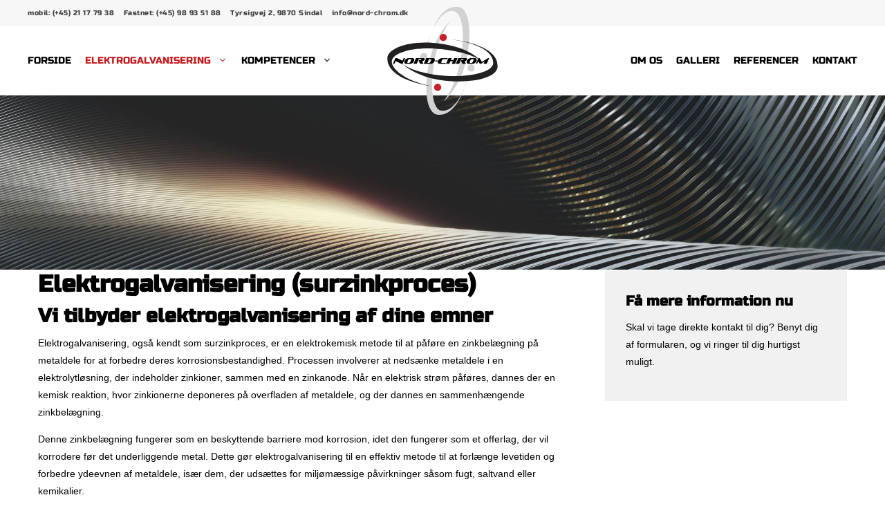

--- FILE ---
content_type: text/html; charset=UTF-8
request_url: https://nord-chrom.dk/elektrogalvanisering-surzinkproces/
body_size: 49044
content:
<!DOCTYPE html>
<html lang="en-US">
<head>
<meta charset="UTF-8">
<script>if(navigator.userAgent.match(/MSIE|Internet Explorer/i)||navigator.userAgent.match(/Trident\/7\..*?rv:11/i)){var href=document.location.href;if(!href.match(/[?&]nowprocket/)){if(href.indexOf("?")==-1){if(href.indexOf("#")==-1){document.location.href=href+"?nowprocket=1"}else{document.location.href=href.replace("#","?nowprocket=1#")}}else{if(href.indexOf("#")==-1){document.location.href=href+"&nowprocket=1"}else{document.location.href=href.replace("#","&nowprocket=1#")}}}}</script><script>(()=>{class RocketLazyLoadScripts{constructor(){this.v="2.0.4",this.userEvents=["keydown","keyup","mousedown","mouseup","mousemove","mouseover","mouseout","touchmove","touchstart","touchend","touchcancel","wheel","click","dblclick","input"],this.attributeEvents=["onblur","onclick","oncontextmenu","ondblclick","onfocus","onmousedown","onmouseenter","onmouseleave","onmousemove","onmouseout","onmouseover","onmouseup","onmousewheel","onscroll","onsubmit"]}async t(){this.i(),this.o(),/iP(ad|hone)/.test(navigator.userAgent)&&this.h(),this.u(),this.l(this),this.m(),this.k(this),this.p(this),this._(),await Promise.all([this.R(),this.L()]),this.lastBreath=Date.now(),this.S(this),this.P(),this.D(),this.O(),this.M(),await this.C(this.delayedScripts.normal),await this.C(this.delayedScripts.defer),await this.C(this.delayedScripts.async),await this.T(),await this.F(),await this.j(),await this.A(),window.dispatchEvent(new Event("rocket-allScriptsLoaded")),this.everythingLoaded=!0,this.lastTouchEnd&&await new Promise(t=>setTimeout(t,500-Date.now()+this.lastTouchEnd)),this.I(),this.H(),this.U(),this.W()}i(){this.CSPIssue=sessionStorage.getItem("rocketCSPIssue"),document.addEventListener("securitypolicyviolation",t=>{this.CSPIssue||"script-src-elem"!==t.violatedDirective||"data"!==t.blockedURI||(this.CSPIssue=!0,sessionStorage.setItem("rocketCSPIssue",!0))},{isRocket:!0})}o(){window.addEventListener("pageshow",t=>{this.persisted=t.persisted,this.realWindowLoadedFired=!0},{isRocket:!0}),window.addEventListener("pagehide",()=>{this.onFirstUserAction=null},{isRocket:!0})}h(){let t;function e(e){t=e}window.addEventListener("touchstart",e,{isRocket:!0}),window.addEventListener("touchend",function i(o){o.changedTouches[0]&&t.changedTouches[0]&&Math.abs(o.changedTouches[0].pageX-t.changedTouches[0].pageX)<10&&Math.abs(o.changedTouches[0].pageY-t.changedTouches[0].pageY)<10&&o.timeStamp-t.timeStamp<200&&(window.removeEventListener("touchstart",e,{isRocket:!0}),window.removeEventListener("touchend",i,{isRocket:!0}),"INPUT"===o.target.tagName&&"text"===o.target.type||(o.target.dispatchEvent(new TouchEvent("touchend",{target:o.target,bubbles:!0})),o.target.dispatchEvent(new MouseEvent("mouseover",{target:o.target,bubbles:!0})),o.target.dispatchEvent(new PointerEvent("click",{target:o.target,bubbles:!0,cancelable:!0,detail:1,clientX:o.changedTouches[0].clientX,clientY:o.changedTouches[0].clientY})),event.preventDefault()))},{isRocket:!0})}q(t){this.userActionTriggered||("mousemove"!==t.type||this.firstMousemoveIgnored?"keyup"===t.type||"mouseover"===t.type||"mouseout"===t.type||(this.userActionTriggered=!0,this.onFirstUserAction&&this.onFirstUserAction()):this.firstMousemoveIgnored=!0),"click"===t.type&&t.preventDefault(),t.stopPropagation(),t.stopImmediatePropagation(),"touchstart"===this.lastEvent&&"touchend"===t.type&&(this.lastTouchEnd=Date.now()),"click"===t.type&&(this.lastTouchEnd=0),this.lastEvent=t.type,t.composedPath&&t.composedPath()[0].getRootNode()instanceof ShadowRoot&&(t.rocketTarget=t.composedPath()[0]),this.savedUserEvents.push(t)}u(){this.savedUserEvents=[],this.userEventHandler=this.q.bind(this),this.userEvents.forEach(t=>window.addEventListener(t,this.userEventHandler,{passive:!1,isRocket:!0})),document.addEventListener("visibilitychange",this.userEventHandler,{isRocket:!0})}U(){this.userEvents.forEach(t=>window.removeEventListener(t,this.userEventHandler,{passive:!1,isRocket:!0})),document.removeEventListener("visibilitychange",this.userEventHandler,{isRocket:!0}),this.savedUserEvents.forEach(t=>{(t.rocketTarget||t.target).dispatchEvent(new window[t.constructor.name](t.type,t))})}m(){const t="return false",e=Array.from(this.attributeEvents,t=>"data-rocket-"+t),i="["+this.attributeEvents.join("],[")+"]",o="[data-rocket-"+this.attributeEvents.join("],[data-rocket-")+"]",s=(e,i,o)=>{o&&o!==t&&(e.setAttribute("data-rocket-"+i,o),e["rocket"+i]=new Function("event",o),e.setAttribute(i,t))};new MutationObserver(t=>{for(const n of t)"attributes"===n.type&&(n.attributeName.startsWith("data-rocket-")||this.everythingLoaded?n.attributeName.startsWith("data-rocket-")&&this.everythingLoaded&&this.N(n.target,n.attributeName.substring(12)):s(n.target,n.attributeName,n.target.getAttribute(n.attributeName))),"childList"===n.type&&n.addedNodes.forEach(t=>{if(t.nodeType===Node.ELEMENT_NODE)if(this.everythingLoaded)for(const i of[t,...t.querySelectorAll(o)])for(const t of i.getAttributeNames())e.includes(t)&&this.N(i,t.substring(12));else for(const e of[t,...t.querySelectorAll(i)])for(const t of e.getAttributeNames())this.attributeEvents.includes(t)&&s(e,t,e.getAttribute(t))})}).observe(document,{subtree:!0,childList:!0,attributeFilter:[...this.attributeEvents,...e]})}I(){this.attributeEvents.forEach(t=>{document.querySelectorAll("[data-rocket-"+t+"]").forEach(e=>{this.N(e,t)})})}N(t,e){const i=t.getAttribute("data-rocket-"+e);i&&(t.setAttribute(e,i),t.removeAttribute("data-rocket-"+e))}k(t){Object.defineProperty(HTMLElement.prototype,"onclick",{get(){return this.rocketonclick||null},set(e){this.rocketonclick=e,this.setAttribute(t.everythingLoaded?"onclick":"data-rocket-onclick","this.rocketonclick(event)")}})}S(t){function e(e,i){let o=e[i];e[i]=null,Object.defineProperty(e,i,{get:()=>o,set(s){t.everythingLoaded?o=s:e["rocket"+i]=o=s}})}e(document,"onreadystatechange"),e(window,"onload"),e(window,"onpageshow");try{Object.defineProperty(document,"readyState",{get:()=>t.rocketReadyState,set(e){t.rocketReadyState=e},configurable:!0}),document.readyState="loading"}catch(t){console.log("WPRocket DJE readyState conflict, bypassing")}}l(t){this.originalAddEventListener=EventTarget.prototype.addEventListener,this.originalRemoveEventListener=EventTarget.prototype.removeEventListener,this.savedEventListeners=[],EventTarget.prototype.addEventListener=function(e,i,o){o&&o.isRocket||!t.B(e,this)&&!t.userEvents.includes(e)||t.B(e,this)&&!t.userActionTriggered||e.startsWith("rocket-")||t.everythingLoaded?t.originalAddEventListener.call(this,e,i,o):(t.savedEventListeners.push({target:this,remove:!1,type:e,func:i,options:o}),"mouseenter"!==e&&"mouseleave"!==e||t.originalAddEventListener.call(this,e,t.savedUserEvents.push,o))},EventTarget.prototype.removeEventListener=function(e,i,o){o&&o.isRocket||!t.B(e,this)&&!t.userEvents.includes(e)||t.B(e,this)&&!t.userActionTriggered||e.startsWith("rocket-")||t.everythingLoaded?t.originalRemoveEventListener.call(this,e,i,o):t.savedEventListeners.push({target:this,remove:!0,type:e,func:i,options:o})}}J(t,e){this.savedEventListeners=this.savedEventListeners.filter(i=>{let o=i.type,s=i.target||window;return e!==o||t!==s||(this.B(o,s)&&(i.type="rocket-"+o),this.$(i),!1)})}H(){EventTarget.prototype.addEventListener=this.originalAddEventListener,EventTarget.prototype.removeEventListener=this.originalRemoveEventListener,this.savedEventListeners.forEach(t=>this.$(t))}$(t){t.remove?this.originalRemoveEventListener.call(t.target,t.type,t.func,t.options):this.originalAddEventListener.call(t.target,t.type,t.func,t.options)}p(t){let e;function i(e){return t.everythingLoaded?e:e.split(" ").map(t=>"load"===t||t.startsWith("load.")?"rocket-jquery-load":t).join(" ")}function o(o){function s(e){const s=o.fn[e];o.fn[e]=o.fn.init.prototype[e]=function(){return this[0]===window&&t.userActionTriggered&&("string"==typeof arguments[0]||arguments[0]instanceof String?arguments[0]=i(arguments[0]):"object"==typeof arguments[0]&&Object.keys(arguments[0]).forEach(t=>{const e=arguments[0][t];delete arguments[0][t],arguments[0][i(t)]=e})),s.apply(this,arguments),this}}if(o&&o.fn&&!t.allJQueries.includes(o)){const e={DOMContentLoaded:[],"rocket-DOMContentLoaded":[]};for(const t in e)document.addEventListener(t,()=>{e[t].forEach(t=>t())},{isRocket:!0});o.fn.ready=o.fn.init.prototype.ready=function(i){function s(){parseInt(o.fn.jquery)>2?setTimeout(()=>i.bind(document)(o)):i.bind(document)(o)}return"function"==typeof i&&(t.realDomReadyFired?!t.userActionTriggered||t.fauxDomReadyFired?s():e["rocket-DOMContentLoaded"].push(s):e.DOMContentLoaded.push(s)),o([])},s("on"),s("one"),s("off"),t.allJQueries.push(o)}e=o}t.allJQueries=[],o(window.jQuery),Object.defineProperty(window,"jQuery",{get:()=>e,set(t){o(t)}})}P(){const t=new Map;document.write=document.writeln=function(e){const i=document.currentScript,o=document.createRange(),s=i.parentElement;let n=t.get(i);void 0===n&&(n=i.nextSibling,t.set(i,n));const c=document.createDocumentFragment();o.setStart(c,0),c.appendChild(o.createContextualFragment(e)),s.insertBefore(c,n)}}async R(){return new Promise(t=>{this.userActionTriggered?t():this.onFirstUserAction=t})}async L(){return new Promise(t=>{document.addEventListener("DOMContentLoaded",()=>{this.realDomReadyFired=!0,t()},{isRocket:!0})})}async j(){return this.realWindowLoadedFired?Promise.resolve():new Promise(t=>{window.addEventListener("load",t,{isRocket:!0})})}M(){this.pendingScripts=[];this.scriptsMutationObserver=new MutationObserver(t=>{for(const e of t)e.addedNodes.forEach(t=>{"SCRIPT"!==t.tagName||t.noModule||t.isWPRocket||this.pendingScripts.push({script:t,promise:new Promise(e=>{const i=()=>{const i=this.pendingScripts.findIndex(e=>e.script===t);i>=0&&this.pendingScripts.splice(i,1),e()};t.addEventListener("load",i,{isRocket:!0}),t.addEventListener("error",i,{isRocket:!0}),setTimeout(i,1e3)})})})}),this.scriptsMutationObserver.observe(document,{childList:!0,subtree:!0})}async F(){await this.X(),this.pendingScripts.length?(await this.pendingScripts[0].promise,await this.F()):this.scriptsMutationObserver.disconnect()}D(){this.delayedScripts={normal:[],async:[],defer:[]},document.querySelectorAll("script[type$=rocketlazyloadscript]").forEach(t=>{t.hasAttribute("data-rocket-src")?t.hasAttribute("async")&&!1!==t.async?this.delayedScripts.async.push(t):t.hasAttribute("defer")&&!1!==t.defer||"module"===t.getAttribute("data-rocket-type")?this.delayedScripts.defer.push(t):this.delayedScripts.normal.push(t):this.delayedScripts.normal.push(t)})}async _(){await this.L();let t=[];document.querySelectorAll("script[type$=rocketlazyloadscript][data-rocket-src]").forEach(e=>{let i=e.getAttribute("data-rocket-src");if(i&&!i.startsWith("data:")){i.startsWith("//")&&(i=location.protocol+i);try{const o=new URL(i).origin;o!==location.origin&&t.push({src:o,crossOrigin:e.crossOrigin||"module"===e.getAttribute("data-rocket-type")})}catch(t){}}}),t=[...new Map(t.map(t=>[JSON.stringify(t),t])).values()],this.Y(t,"preconnect")}async G(t){if(await this.K(),!0!==t.noModule||!("noModule"in HTMLScriptElement.prototype))return new Promise(e=>{let i;function o(){(i||t).setAttribute("data-rocket-status","executed"),e()}try{if(navigator.userAgent.includes("Firefox/")||""===navigator.vendor||this.CSPIssue)i=document.createElement("script"),[...t.attributes].forEach(t=>{let e=t.nodeName;"type"!==e&&("data-rocket-type"===e&&(e="type"),"data-rocket-src"===e&&(e="src"),i.setAttribute(e,t.nodeValue))}),t.text&&(i.text=t.text),t.nonce&&(i.nonce=t.nonce),i.hasAttribute("src")?(i.addEventListener("load",o,{isRocket:!0}),i.addEventListener("error",()=>{i.setAttribute("data-rocket-status","failed-network"),e()},{isRocket:!0}),setTimeout(()=>{i.isConnected||e()},1)):(i.text=t.text,o()),i.isWPRocket=!0,t.parentNode.replaceChild(i,t);else{const i=t.getAttribute("data-rocket-type"),s=t.getAttribute("data-rocket-src");i?(t.type=i,t.removeAttribute("data-rocket-type")):t.removeAttribute("type"),t.addEventListener("load",o,{isRocket:!0}),t.addEventListener("error",i=>{this.CSPIssue&&i.target.src.startsWith("data:")?(console.log("WPRocket: CSP fallback activated"),t.removeAttribute("src"),this.G(t).then(e)):(t.setAttribute("data-rocket-status","failed-network"),e())},{isRocket:!0}),s?(t.fetchPriority="high",t.removeAttribute("data-rocket-src"),t.src=s):t.src="data:text/javascript;base64,"+window.btoa(unescape(encodeURIComponent(t.text)))}}catch(i){t.setAttribute("data-rocket-status","failed-transform"),e()}});t.setAttribute("data-rocket-status","skipped")}async C(t){const e=t.shift();return e?(e.isConnected&&await this.G(e),this.C(t)):Promise.resolve()}O(){this.Y([...this.delayedScripts.normal,...this.delayedScripts.defer,...this.delayedScripts.async],"preload")}Y(t,e){this.trash=this.trash||[];let i=!0;var o=document.createDocumentFragment();t.forEach(t=>{const s=t.getAttribute&&t.getAttribute("data-rocket-src")||t.src;if(s&&!s.startsWith("data:")){const n=document.createElement("link");n.href=s,n.rel=e,"preconnect"!==e&&(n.as="script",n.fetchPriority=i?"high":"low"),t.getAttribute&&"module"===t.getAttribute("data-rocket-type")&&(n.crossOrigin=!0),t.crossOrigin&&(n.crossOrigin=t.crossOrigin),t.integrity&&(n.integrity=t.integrity),t.nonce&&(n.nonce=t.nonce),o.appendChild(n),this.trash.push(n),i=!1}}),document.head.appendChild(o)}W(){this.trash.forEach(t=>t.remove())}async T(){try{document.readyState="interactive"}catch(t){}this.fauxDomReadyFired=!0;try{await this.K(),this.J(document,"readystatechange"),document.dispatchEvent(new Event("rocket-readystatechange")),await this.K(),document.rocketonreadystatechange&&document.rocketonreadystatechange(),await this.K(),this.J(document,"DOMContentLoaded"),document.dispatchEvent(new Event("rocket-DOMContentLoaded")),await this.K(),this.J(window,"DOMContentLoaded"),window.dispatchEvent(new Event("rocket-DOMContentLoaded"))}catch(t){console.error(t)}}async A(){try{document.readyState="complete"}catch(t){}try{await this.K(),this.J(document,"readystatechange"),document.dispatchEvent(new Event("rocket-readystatechange")),await this.K(),document.rocketonreadystatechange&&document.rocketonreadystatechange(),await this.K(),this.J(window,"load"),window.dispatchEvent(new Event("rocket-load")),await this.K(),window.rocketonload&&window.rocketonload(),await this.K(),this.allJQueries.forEach(t=>t(window).trigger("rocket-jquery-load")),await this.K(),this.J(window,"pageshow");const t=new Event("rocket-pageshow");t.persisted=this.persisted,window.dispatchEvent(t),await this.K(),window.rocketonpageshow&&window.rocketonpageshow({persisted:this.persisted})}catch(t){console.error(t)}}async K(){Date.now()-this.lastBreath>45&&(await this.X(),this.lastBreath=Date.now())}async X(){return document.hidden?new Promise(t=>setTimeout(t)):new Promise(t=>requestAnimationFrame(t))}B(t,e){return e===document&&"readystatechange"===t||(e===document&&"DOMContentLoaded"===t||(e===window&&"DOMContentLoaded"===t||(e===window&&"load"===t||e===window&&"pageshow"===t)))}static run(){(new RocketLazyLoadScripts).t()}}RocketLazyLoadScripts.run()})();</script>
	
				<script type="rocketlazyloadscript" data-rocket-type="text/javascript" class="_iub_cs_skip">
				var _iub = _iub || {};
				_iub.csConfiguration = _iub.csConfiguration || {};
				_iub.csConfiguration.siteId = "3526638";
				_iub.csConfiguration.cookiePolicyId = "62692397";
			</script>
			<script type="rocketlazyloadscript" data-minify="1" class="_iub_cs_skip" data-rocket-src="https://nord-chrom.dk/wp-content/cache/min/1/autoblocking/3526638.js?ver=1756191790" data-rocket-defer defer></script>
			<meta name="robots" content="index, follow, max-image-preview:large, max-snippet:-1, max-video-preview:-1">
<meta name="viewport" content="width=device-width, initial-scale=1">
	<!-- This site is optimized with the Yoast SEO plugin v23.7 - https://yoast.com/wordpress/plugins/seo/ -->
	<title>Elektrogalvanisering i Sindal, Hj&oslash;rring, Frederikshavn</title>
<link data-rocket-preload as="style" href="https://fonts.googleapis.com/css2?family=Russo+One&amp;display=swap" rel="preload">
<link data-rocket-preload as="style" href="https://fonts.googleapis.com/css?family=Russo%20One%3Aregular&amp;display=swap" rel="preload">
<link href="https://fonts.googleapis.com/css2?family=Russo+One&amp;display=swap" media="print" onload="this.media='all'" rel="stylesheet">
<noscript><link rel="stylesheet" href="https://fonts.googleapis.com/css2?family=Russo+One&amp;display=swap"></noscript>
<link href="https://fonts.googleapis.com/css?family=Russo%20One%3Aregular&amp;display=swap" media="print" onload="this.media='all'" rel="stylesheet">
<noscript><link rel="stylesheet" href="https://fonts.googleapis.com/css?family=Russo%20One%3Aregular&amp;display=swap"></noscript>
<link crossorigin data-rocket-preload as="font" href="https://fonts.gstatic.com/s/russoone/v17/Z9XUDmZRWg6M1LvRYsHOz8mJ.woff2" rel="preload">
<link crossorigin data-rocket-preload as="font" href="https://nord-chrom.dk/wp-content/themes/generatepress_child/fonts/public-sans-v3-latin-300.woff2" rel="preload">
<link crossorigin data-rocket-preload as="font" href="https://nord-chrom.dk/wp-content/themes/generatepress_child/fonts/public-sans-v3-latin-700.woff2" rel="preload">
<link crossorigin data-rocket-preload as="font" href="https://nord-chrom.dk/wp-content/themes/generatepress_child/fonts/public-sans-v3-latin-italic.woff2" rel="preload">
<link crossorigin data-rocket-preload as="font" href="https://nord-chrom.dk/wp-content/plugins/forminator/assets/forminator-ui/fonts/forminator-icons-font.woff2?1.7.4" rel="preload">
<style id="wpr-usedcss">@font-face{font-display:swap;font-family:'Russo One';font-style:normal;font-weight:400;src:url(https://fonts.gstatic.com/s/russoone/v17/Z9XUDmZRWg6M1LvRYsHOz8mJ.woff2) format('woff2');unicode-range:U+0000-00FF,U+0131,U+0152-0153,U+02BB-02BC,U+02C6,U+02DA,U+02DC,U+0304,U+0308,U+0329,U+2000-206F,U+20AC,U+2122,U+2191,U+2193,U+2212,U+2215,U+FEFF,U+FFFD}img.emoji{display:inline!important;border:none!important;box-shadow:none!important;height:1em!important;width:1em!important;margin:0 .07em!important;vertical-align:-.1em!important;background:0 0!important;padding:0!important}:where(.wp-block-button__link){border-radius:9999px;box-shadow:none;padding:calc(.667em + 2px) calc(1.333em + 2px);text-decoration:none}:where(.wp-block-calendar table:not(.has-background) th){background:#ddd}:where(.wp-block-columns){margin-bottom:1.75em}:where(.wp-block-columns.has-background){padding:1.25em 2.375em}:where(.wp-block-post-comments input[type=submit]){border:none}:where(.wp-block-cover-image:not(.has-text-color)),:where(.wp-block-cover:not(.has-text-color)){color:#fff}:where(.wp-block-cover-image.is-light:not(.has-text-color)),:where(.wp-block-cover.is-light:not(.has-text-color)){color:#000}:where(.wp-block-file){margin-bottom:1.5em}:where(.wp-block-file__button){border-radius:2em;display:inline-block;padding:.5em 1em}:where(.wp-block-file__button):is(a):active,:where(.wp-block-file__button):is(a):focus,:where(.wp-block-file__button):is(a):hover,:where(.wp-block-file__button):is(a):visited{box-shadow:none;color:#fff;opacity:.85;text-decoration:none}:where(.wp-block-latest-comments:not([style*=line-height] .wp-block-latest-comments__comment)){line-height:1.1}:where(.wp-block-latest-comments:not([style*=line-height] .wp-block-latest-comments__comment-excerpt p)){line-height:1.8}ul{box-sizing:border-box}:where(.wp-block-navigation.has-background .wp-block-navigation-item a:not(.wp-element-button)),:where(.wp-block-navigation.has-background .wp-block-navigation-submenu a:not(.wp-element-button)){padding:.5em 1em}:where(.wp-block-navigation .wp-block-navigation__submenu-container .wp-block-navigation-item a:not(.wp-element-button)),:where(.wp-block-navigation .wp-block-navigation__submenu-container .wp-block-navigation-submenu a:not(.wp-element-button)),:where(.wp-block-navigation .wp-block-navigation__submenu-container .wp-block-navigation-submenu button.wp-block-navigation-item__content),:where(.wp-block-navigation .wp-block-navigation__submenu-container .wp-block-pages-list__item button.wp-block-navigation-item__content){padding:.5em 1em}:where(p.has-text-color:not(.has-link-color)) a{color:inherit}:where(.wp-block-post-excerpt){margin-bottom:var(--wp--style--block-gap);margin-top:var(--wp--style--block-gap)}:where(.wp-block-preformatted.has-background){padding:1.25em 2.375em}:where(.wp-block-pullquote){margin:0 0 1em}:where(.wp-block-search__button){border:1px solid #ccc;padding:6px 10px}:where(.wp-block-search__button-inside .wp-block-search__inside-wrapper){border:1px solid #949494;box-sizing:border-box;padding:4px}:where(.wp-block-search__button-inside .wp-block-search__inside-wrapper) .wp-block-search__input{border:none;border-radius:0;padding:0 4px}:where(.wp-block-search__button-inside .wp-block-search__inside-wrapper) .wp-block-search__input:focus{outline:0}:where(.wp-block-search__button-inside .wp-block-search__inside-wrapper) :where(.wp-block-search__button){padding:4px 8px}:where(.wp-block-term-description){margin-bottom:var(--wp--style--block-gap);margin-top:var(--wp--style--block-gap)}:where(pre.wp-block-verse){font-family:inherit}.entry-content{counter-reset:footnotes}:root{--wp--preset--font-size--normal:16px;--wp--preset--font-size--huge:42px}.screen-reader-text{border:0;clip:rect(1px,1px,1px,1px);-webkit-clip-path:inset(50%);clip-path:inset(50%);height:1px;margin:-1px;overflow:hidden;padding:0;position:absolute;width:1px;word-wrap:normal!important}.screen-reader-text:focus{background-color:#ddd;clip:auto!important;-webkit-clip-path:none;clip-path:none;color:#444;display:block;font-size:1em;height:auto;left:5px;line-height:normal;padding:15px 23px 14px;text-decoration:none;top:5px;width:auto;z-index:100000}html :where(.has-border-color){border-style:solid}html :where([style*=border-top-color]){border-top-style:solid}html :where([style*=border-right-color]){border-right-style:solid}html :where([style*=border-bottom-color]){border-bottom-style:solid}html :where([style*=border-left-color]){border-left-style:solid}html :where([style*=border-width]){border-style:solid}html :where([style*=border-top-width]){border-top-style:solid}html :where([style*=border-right-width]){border-right-style:solid}html :where([style*=border-bottom-width]){border-bottom-style:solid}html :where([style*=border-left-width]){border-left-style:solid}html :where(img[class*=wp-image-]){height:auto;max-width:100%}:where(figure){margin:0 0 1em}html :where(.is-position-sticky){--wp-admin--admin-bar--position-offset:var(--wp-admin--admin-bar--height,0px)}@media screen and (max-width:600px){html :where(.is-position-sticky){--wp-admin--admin-bar--position-offset:0px}}body{--wp--preset--color--black:#000000;--wp--preset--color--cyan-bluish-gray:#abb8c3;--wp--preset--color--white:#ffffff;--wp--preset--color--pale-pink:#f78da7;--wp--preset--color--vivid-red:#cf2e2e;--wp--preset--color--luminous-vivid-orange:#ff6900;--wp--preset--color--luminous-vivid-amber:#fcb900;--wp--preset--color--light-green-cyan:#7bdcb5;--wp--preset--color--vivid-green-cyan:#00d084;--wp--preset--color--pale-cyan-blue:#8ed1fc;--wp--preset--color--vivid-cyan-blue:#0693e3;--wp--preset--color--vivid-purple:#9b51e0;--wp--preset--color--contrast:var(--contrast);--wp--preset--color--contrast-2:var(--contrast-2);--wp--preset--color--contrast-3:var(--contrast-3);--wp--preset--color--base:var(--base);--wp--preset--color--base-2:var(--base-2);--wp--preset--color--base-3:var(--base-3);--wp--preset--color--accent:var(--accent);--wp--preset--gradient--vivid-cyan-blue-to-vivid-purple:linear-gradient(135deg,rgba(6, 147, 227, 1) 0%,rgb(155, 81, 224) 100%);--wp--preset--gradient--light-green-cyan-to-vivid-green-cyan:linear-gradient(135deg,rgb(122, 220, 180) 0%,rgb(0, 208, 130) 100%);--wp--preset--gradient--luminous-vivid-amber-to-luminous-vivid-orange:linear-gradient(135deg,rgba(252, 185, 0, 1) 0%,rgba(255, 105, 0, 1) 100%);--wp--preset--gradient--luminous-vivid-orange-to-vivid-red:linear-gradient(135deg,rgba(255, 105, 0, 1) 0%,rgb(207, 46, 46) 100%);--wp--preset--gradient--very-light-gray-to-cyan-bluish-gray:linear-gradient(135deg,rgb(238, 238, 238) 0%,rgb(169, 184, 195) 100%);--wp--preset--gradient--cool-to-warm-spectrum:linear-gradient(135deg,rgb(74, 234, 220) 0%,rgb(151, 120, 209) 20%,rgb(207, 42, 186) 40%,rgb(238, 44, 130) 60%,rgb(251, 105, 98) 80%,rgb(254, 248, 76) 100%);--wp--preset--gradient--blush-light-purple:linear-gradient(135deg,rgb(255, 206, 236) 0%,rgb(152, 150, 240) 100%);--wp--preset--gradient--blush-bordeaux:linear-gradient(135deg,rgb(254, 205, 165) 0%,rgb(254, 45, 45) 50%,rgb(107, 0, 62) 100%);--wp--preset--gradient--luminous-dusk:linear-gradient(135deg,rgb(255, 203, 112) 0%,rgb(199, 81, 192) 50%,rgb(65, 88, 208) 100%);--wp--preset--gradient--pale-ocean:linear-gradient(135deg,rgb(255, 245, 203) 0%,rgb(182, 227, 212) 50%,rgb(51, 167, 181) 100%);--wp--preset--gradient--electric-grass:linear-gradient(135deg,rgb(202, 248, 128) 0%,rgb(113, 206, 126) 100%);--wp--preset--gradient--midnight:linear-gradient(135deg,rgb(2, 3, 129) 0%,rgb(40, 116, 252) 100%);--wp--preset--font-size--small:13px;--wp--preset--font-size--medium:20px;--wp--preset--font-size--large:36px;--wp--preset--font-size--x-large:42px;--wp--preset--spacing--20:0.44rem;--wp--preset--spacing--30:0.67rem;--wp--preset--spacing--40:1rem;--wp--preset--spacing--50:1.5rem;--wp--preset--spacing--60:2.25rem;--wp--preset--spacing--70:3.38rem;--wp--preset--spacing--80:5.06rem;--wp--preset--shadow--natural:6px 6px 9px rgba(0, 0, 0, .2);--wp--preset--shadow--deep:12px 12px 50px rgba(0, 0, 0, .4);--wp--preset--shadow--sharp:6px 6px 0px rgba(0, 0, 0, .2);--wp--preset--shadow--outlined:6px 6px 0px -3px rgba(255, 255, 255, 1),6px 6px rgba(0, 0, 0, 1);--wp--preset--shadow--crisp:6px 6px 0px rgba(0, 0, 0, 1)}:where(.is-layout-flex){gap:.5em}:where(.is-layout-grid){gap:.5em}:where(.wp-block-post-template.is-layout-flex){gap:1.25em}:where(.wp-block-post-template.is-layout-grid){gap:1.25em}:where(.wp-block-columns.is-layout-flex){gap:2em}:where(.wp-block-columns.is-layout-grid){gap:2em}.grid-100:after,.grid-100:before,.grid-30:after,.grid-30:before,.grid-40:after,.grid-40:before,.grid-container:after,.grid-container:before,[class*=mobile-grid-]:after,[class*=mobile-grid-]:before,[class*=tablet-grid-]:after,[class*=tablet-grid-]:before{content:".";display:block;overflow:hidden;visibility:hidden;font-size:0;line-height:0;width:0;height:0}.grid-100:after,.grid-30:after,.grid-40:after,.grid-container:after,[class*=mobile-grid-]:after,[class*=tablet-grid-]:after{clear:both}.grid-container{margin-left:auto;margin-right:auto;max-width:1200px;padding-left:10px;padding-right:10px}.grid-100,.grid-30,.grid-40,[class*=mobile-grid-],[class*=tablet-grid-]{box-sizing:border-box;padding-left:10px;padding-right:10px}.grid-parent{padding-left:0;padding-right:0}@media (max-width:767px){.hide-on-mobile{display:none!important}.mobile-grid-100{clear:both;width:100%}}@media (min-width:768px) and (max-width:1024px){.hide-on-tablet{display:none!important}.tablet-grid-50{float:left;width:50%}.tablet-grid-100{clear:both;width:100%}.inside-footer-widgets>div{margin-bottom:50px}.inside-footer-widgets>div:nth-child(odd){clear:both}.active-footer-widgets-3 .footer-widget-3{width:100%;margin-bottom:0}}@media (min-width:1025px){.hide-on-desktop{display:none!important}.grid-30{float:left;width:30%}.grid-40{float:left;width:40%}.grid-100{clear:both;width:100%}}a,body,caption,div,fieldset,form,h1,h2,h3,h5,html,iframe,label,legend,li,object,p,s,span,strong,table,tbody,td,th,tr,tt,ul{border:0;margin:0;padding:0}html{font-family:sans-serif;-webkit-text-size-adjust:100%;-ms-text-size-adjust:100%}article,aside,footer,header,main,nav,section{display:block}canvas,progress,video{display:inline-block;vertical-align:baseline}[hidden],template{display:none}ul{list-style:none}table{border-collapse:separate;border-spacing:0}caption,td,th{font-weight:400;text-align:left;padding:5px}a{background-color:transparent}a img{border:0}body,button,input,select,textarea{font-family:-apple-system,system-ui,BlinkMacSystemFont,"Segoe UI",Helvetica,Arial,sans-serif,"Apple Color Emoji","Segoe UI Emoji","Segoe UI Symbol";font-weight:400;text-transform:none;font-size:17px;line-height:1.5}p{margin-bottom:1.5em}h1,h2,h3,h5{font-family:inherit;font-size:100%;font-style:inherit;font-weight:inherit}table,td,th{border:1px solid rgba(0,0,0,.1)}table{border-collapse:separate;border-spacing:0;border-width:1px 0 0 1px;margin:0 0 1.5em;width:100%}td,th{padding:8px}th{border-width:0 1px 1px 0}td{border-width:0 1px 1px 0}hr{background-color:rgba(0,0,0,.1);border:0;height:1px;margin-bottom:40px;margin-top:40px}fieldset{padding:0;border:0;min-width:inherit}fieldset legend{padding:0;margin-bottom:1.5em}h1{font-size:42px;margin-bottom:20px;line-height:1.2em;font-weight:400;text-transform:none}h2{font-size:35px;margin-bottom:20px;line-height:1.2em;font-weight:400;text-transform:none}h3{font-size:29px;margin-bottom:20px;line-height:1.2em;font-weight:400;text-transform:none}h5{font-size:20px}h5{margin-bottom:20px}ul{margin:0 0 1.5em 3em}ul{list-style:disc}li>ul{margin-bottom:0;margin-left:1.5em}strong{font-weight:700}i{font-style:italic}tt{font:15px Monaco,Consolas,"Andale Mono","DejaVu Sans Mono",monospace}mark{text-decoration:none}table{margin:0 0 1.5em;width:100%}th{font-weight:700}img{height:auto;max-width:100%}button,input,select,textarea{font-size:100%;margin:0;vertical-align:baseline}button,html input[type=button],input[type=reset],input[type=submit]{border:1px solid transparent;background:#55555e;cursor:pointer;-webkit-appearance:button;padding:10px 20px;color:#fff}input[type=checkbox],input[type=radio]{box-sizing:border-box;padding:0}input[type=search]{-webkit-appearance:textfield;box-sizing:content-box}input[type=search]::-webkit-search-decoration{-webkit-appearance:none}button::-moz-focus-inner,input::-moz-focus-inner{border:0;padding:0}input[type=email],input[type=number],input[type=password],input[type=search],input[type=text],input[type=url],select,textarea{background:#fafafa;color:#666;border:1px solid #ccc;border-radius:0;padding:10px 15px;box-sizing:border-box;max-width:100%}textarea{overflow:auto;vertical-align:top;width:100%}input[type=file]{max-width:100%;box-sizing:border-box}a,button,input{transition:color .1s ease-in-out,background-color .1s ease-in-out}a{text-decoration:none}.button{padding:10px 20px;display:inline-block}.using-mouse :focus{outline:0}.using-mouse ::-moz-focus-inner{border:0}.size-full{max-width:100%;height:auto}.screen-reader-text{border:0;clip:rect(1px,1px,1px,1px);clip-path:inset(50%);height:1px;margin:-1px;overflow:hidden;padding:0;position:absolute!important;width:1px;word-wrap:normal!important}.screen-reader-text:focus{background-color:#f1f1f1;border-radius:3px;box-shadow:0 0 2px 2px rgba(0,0,0,.6);clip:auto!important;clip-path:none;color:#21759b;display:block;font-size:.875rem;font-weight:700;height:auto;left:5px;line-height:normal;padding:15px 23px 14px;text-decoration:none;top:5px;width:auto;z-index:100000}#primary[tabindex="-1"]:focus{outline:0}.clear:after,.entry-content:after,.inside-footer-widgets:not(.grid-container):after,.inside-header:not(.grid-container):after,.inside-navigation:not(.grid-container):after,.inside-top-bar:not(.grid-container):after,.site-content:after,.site-footer:after,.site-header:after,.site-info:after{content:"";display:table;clear:both}.main-navigation{z-index:100;padding:0;clear:both;display:block}.main-navigation a{display:block;text-decoration:none;font-weight:400;text-transform:none;font-size:15px}.main-navigation ul{list-style:none;margin:0;padding-left:0}.main-navigation .main-nav ul li a{padding-left:20px;padding-right:20px;line-height:60px}.inside-navigation{position:relative}.main-navigation li{float:left;position:relative}.nav-float-right .inside-header .main-navigation{float:right;clear:right}.main-navigation li.search-item{float:right}.main-navigation .mobile-bar-items a{padding-left:20px;padding-right:20px;line-height:60px}.main-navigation ul ul{display:block;box-shadow:1px 1px 0 rgba(0,0,0,.1);float:left;position:absolute;left:-99999px;opacity:0;z-index:99999;width:200px;text-align:left;top:auto;transition:opacity 80ms linear;transition-delay:0s;pointer-events:none;height:0;overflow:hidden}.main-navigation ul ul a{display:block}.main-navigation ul ul li{width:100%}.main-navigation .main-nav ul ul li a{line-height:normal;padding:10px 20px;font-size:14px}.main-navigation .main-nav ul li.menu-item-has-children>a{padding-right:0;position:relative}.main-navigation.sub-menu-left ul ul{box-shadow:-1px 1px 0 rgba(0,0,0,.1)}.main-navigation.sub-menu-left .sub-menu{right:0}.main-navigation:not(.toggled) ul li.sfHover>ul,.main-navigation:not(.toggled) ul li:hover>ul{left:auto;opacity:1;transition-delay:150ms;pointer-events:auto;height:auto;overflow:visible}.main-navigation:not(.toggled) ul ul li.sfHover>ul,.main-navigation:not(.toggled) ul ul li:hover>ul{left:100%;top:0}.main-navigation.sub-menu-left:not(.toggled) ul ul li.sfHover>ul,.main-navigation.sub-menu-left:not(.toggled) ul ul li:hover>ul{right:100%;left:auto}.nav-float-right .main-navigation ul ul ul{top:0}.menu-item-has-children .dropdown-menu-toggle{display:inline-block;height:100%;clear:both;padding-right:20px;padding-left:10px}.menu-item-has-children ul .dropdown-menu-toggle{padding-top:10px;padding-bottom:10px;margin-top:-10px}nav ul ul .menu-item-has-children .dropdown-menu-toggle{float:right}.site-header{position:relative}.inside-header{padding:20px 40px}.site-logo{display:inline-block;max-width:100%}.site-header .header-image{vertical-align:middle}.header-aligned-center .site-header{text-align:center}.entry-content:not(:first-child){margin-top:2em}.site-content{word-wrap:break-word}.entry-content>p:last-child{margin-bottom:0}.gallery-icon{padding:5px}embed,iframe,object{max-width:100%}.comment{list-style-type:none;padding:0;margin:0}.comment .children{padding-left:30px;margin-top:-30px;border-left:1px solid rgba(0,0,0,.05)}.widget select{max-width:100%}.footer-widgets .widget :last-child{margin-bottom:0}.widget-title{margin-bottom:30px;font-size:20px;line-height:1.5;font-weight:400;text-transform:none}.widget ul{margin:0}.widget{margin:0 0 30px;box-sizing:border-box}.widget:last-child{margin-bottom:0}.footer-widgets .widget{font-size:17px}.widget ul li{list-style-type:none;position:relative;padding-bottom:5px}.widget_nav_menu ul ul{margin-left:1em;margin-top:5px}.widget ul li.menu-item-has-children{padding-bottom:0}.post{margin:0 0 2em}.one-container:not(.page) .inside-article{padding:0 0 30px}.one-container .site-content{padding:40px}.one-container .site-main>:last-child{margin-bottom:0}.site-info{text-align:center;font-size:15px}.site-info{padding:20px 40px}.footer-widgets{padding:40px}.site-footer .footer-widgets-container .inner-padding{padding:0 0 0 40px}.site-footer .footer-widgets-container .inside-footer-widgets{margin-left:-40px}.footer-bar-active .footer-bar .widget{padding:0}.footer-bar .widget_nav_menu>div>ul{display:inline-block;vertical-align:top}.footer-bar .widget_nav_menu li{margin:0 10px;float:left;padding:0}.footer-bar .widget_nav_menu li:first-child{margin-left:0}.footer-bar .widget_nav_menu li:last-child{margin-right:0}.footer-bar .widget_nav_menu li ul{display:none}.footer-bar .textwidget p:last-child{margin:0}.footer-bar .widget-title{display:none}.footer-bar-align-right .copyright-bar{float:left}.footer-bar-align-right .footer-bar{float:right;text-align:right}.top-bar{font-weight:400;text-transform:none;font-size:13px}.top-bar .inside-top-bar .widget{padding:0;display:inline-block;margin:0}.top-bar .inside-top-bar .textwidget p:last-child{margin:0}.top-bar .widget-title{display:none}.top-bar .widget_nav_menu li{margin:0 10px;float:left;padding:0}.top-bar .widget_nav_menu li:first-child{margin-left:0}.top-bar .widget_nav_menu li:last-child{margin-right:0}.top-bar .widget_nav_menu li ul{display:none}.top-bar .widget_nav_menu>div>ul{display:inline-block;vertical-align:top}.inside-top-bar{padding:10px 40px}.top-bar-align-left .inside-top-bar>.widget:nth-child(odd){float:left;margin-right:10px}.top-bar-align-left .inside-top-bar>.widget:nth-child(2n){margin-left:10px;float:right}.gp-icon{display:inline-flex;align-self:center}.gp-icon svg{height:1em;width:1em;top:.125em;position:relative;fill:currentColor}.close-search .icon-search svg:first-child,.icon-menu-bars svg:nth-child(2),.toggled .icon-menu-bars svg:first-child{display:none}.close-search .icon-search svg:nth-child(2),.toggled .icon-menu-bars svg:nth-child(2){display:block}nav.toggled .sfHover>a>.dropdown-menu-toggle .gp-icon svg{transform:rotate(180deg)}.container.grid-container{width:auto}.menu-toggle{display:none}.menu-toggle{padding:0 20px;line-height:60px;margin:0;font-weight:400;text-transform:none;font-size:15px;cursor:pointer}button.menu-toggle{background-color:transparent;width:100%;border:0;text-align:center}button.menu-toggle:active,button.menu-toggle:focus,button.menu-toggle:hover{background-color:transparent}nav.toggled ul ul.sub-menu{width:100%}.dropdown-hover .main-navigation.toggled ul li.sfHover>ul,.dropdown-hover .main-navigation.toggled ul li:hover>ul{transition-delay:0s}.toggled .menu-item-has-children .dropdown-menu-toggle{padding-left:20px}.main-navigation.toggled ul ul{transition:0s;visibility:hidden}.main-navigation.toggled .main-nav>ul{display:block}.main-navigation.toggled .main-nav ul ul.toggled-on{position:relative;top:0;left:auto!important;right:auto!important;width:100%;pointer-events:auto;height:auto;opacity:1;display:block;visibility:visible;float:none}.main-navigation.toggled .main-nav li{float:none;clear:both;display:block;text-align:left}.main-navigation.toggled .main-nav li.hide-on-mobile{display:none!important}.main-navigation.toggled .menu-item-has-children .dropdown-menu-toggle{float:right}.main-navigation.toggled .menu li.search-item{display:none!important}.main-navigation.toggled .sf-menu>li.menu-item-float-right{float:none;display:inline-block}@media (max-width:768px){a,body,button,input,select,textarea{transition:all 0s ease-in-out}.top-bar.top-bar-align-left{text-align:center}.top-bar .widget{float:none!important;margin:0 10px!important}.top-bar .widget_nav_menu li{float:none;display:inline-block;padding:5px 0}.footer-bar .widget_nav_menu li:first-child{margin-left:10px}.footer-bar .widget_nav_menu li:last-child{margin-right:10px}.inside-header>:not(:last-child):not(.main-navigation){margin-bottom:20px}.site-header{text-align:center}.content-area,.inside-footer-widgets>div{float:none;width:100%;left:0;right:0}.site-main{margin-left:0!important;margin-right:0!important}body:not(.no-sidebar) .site-main{margin-bottom:0!important}.comment .children{padding-left:10px;margin-left:0}.site-info{text-align:center}.copyright-bar{float:none!important;text-align:center!important}.footer-bar{float:none!important;text-align:center!important;margin-bottom:20px}.footer-bar .widget_nav_menu li{float:none;display:inline-block;padding:5px 0}.inside-footer-widgets>div:not(:last-child){margin-bottom:40px}.site-footer .footer-widgets .footer-widgets-container .inside-footer-widgets{margin:0}.site-footer .footer-widgets .footer-widgets-container .inner-padding{padding:0}}body{background-color:#fff;color:#000}a{color:#444}a:active,a:focus,a:hover{color:#c41c1f}body .grid-container{max-width:1230px}.site-header .header-image{width:170px}:root{--contrast:#222222;--contrast-2:#575760;--contrast-3:#b2b2be;--base:#f0f0f0;--base-2:#f7f8f9;--base-3:#ffffff;--accent:#1e73be}body,button,input,select,textarea{font-family:Helvetica;font-weight:300;font-size:14px}body{line-height:1.8}p{margin-bottom:1em}.entry-content>[class*=wp-block-]:not(:last-child):not(.wp-block-heading){margin-bottom:1em}.top-bar{font-weight:300;font-size:10px}.main-navigation a,.menu-toggle{font-family:"Russo One",sans-serif;font-weight:400;text-transform:uppercase;font-size:14px}.main-navigation .main-nav ul ul li a{font-size:13px}.widget-title{font-weight:400;font-size:22px;margin-bottom:10px}.footer-widgets .widget{font-size:14px}h1{font-weight:800;font-size:34px;margin-bottom:10px}h2{font-weight:700;font-size:28px;margin-bottom:10px}h3{font-weight:700;font-size:20px;line-height:1.4em;margin-bottom:10px}h5{font-weight:700;line-height:1.4em}.site-info{font-weight:400;font-size:12px}.top-bar{background-color:#f7f7f7;color:#444}.top-bar a{color:#444}.top-bar a:hover{color:#c41c1f}.site-header{background-color:#fff;color:#333}.site-header a{color:#444}.site-header a:hover{color:#777}.main-navigation,.main-navigation ul ul{background-color:rgba(255,255,255,0)}.main-navigation .main-nav ul li a,.main-navigation .menu-bar-items,.main-navigation .menu-toggle{color:#000}.main-navigation .main-nav ul li.sfHover:not([class*=current-menu-])>a,.main-navigation .main-nav ul li:not([class*=current-menu-]):focus>a,.main-navigation .main-nav ul li:not([class*=current-menu-]):hover>a,.main-navigation .menu-bar-item.sfHover>a,.main-navigation .menu-bar-item:hover>a{color:#c41c1f;background-color:rgba(255,255,255,0)}.main-navigation .mobile-bar-items a,.main-navigation .mobile-bar-items a:focus,.main-navigation .mobile-bar-items a:hover,button.menu-toggle:focus,button.menu-toggle:hover{color:#000}.main-navigation .main-nav ul li[class*=current-menu-]>a{color:#c41c1f;background-color:rgba(255,255,255,0)}.main-navigation .main-nav ul li.search-item.active>a,.main-navigation .menu-bar-items .search-item.active>a,.navigation-search input[type=search],.navigation-search input[type=search]:active,.navigation-search input[type=search]:focus{color:#444;background-color:rgba(255,255,255,.95);opacity:1}.main-navigation ul ul{background-color:#fff}.main-navigation .main-nav ul ul li a{color:#000}.main-navigation .main-nav ul ul li.sfHover:not([class*=current-menu-])>a,.main-navigation .main-nav ul ul li:not([class*=current-menu-]):focus>a,.main-navigation .main-nav ul ul li:not([class*=current-menu-]):hover>a{color:#c41c1f;background-color:rgba(255,255,255,0)}.main-navigation .main-nav ul ul li[class*=current-menu-]>a{color:#c41c1f;background-color:rgba(255,255,255,0)}.one-container .container{background-color:#fff}.footer-widgets{color:#444;background-color:#f1f1f1}.footer-widgets a:hover{color:#c41c1f}.footer-widgets .widget-title{color:#222}.site-info{color:#444;background-color:#eaeaea}.site-info a{color:#444}.site-info a:hover{color:#444}.footer-bar .widget_nav_menu .current-menu-item a{color:#444}input[type=email],input[type=number],input[type=password],input[type=search],input[type=text],input[type=url],select,textarea{color:#666;background-color:#fafafa;border-color:#ccc}input[type=email]:focus,input[type=number]:focus,input[type=password]:focus,input[type=search]:focus,input[type=text]:focus,input[type=url]:focus,select:focus,textarea:focus{color:#666;background-color:#fff;border-color:#bfbfbf}a.button,button,html input[type=button],input[type=reset],input[type=submit]{color:#fff;background-color:#c41c1f}a.button:focus,a.button:hover,button:focus,button:hover,html input[type=button]:focus,html input[type=button]:hover,input[type=reset]:focus,input[type=reset]:hover,input[type=submit]:focus,input[type=submit]:hover{color:#fff;background-color:rgba(196,28,31,.59)}:root{--gp-search-modal-bg-color:var(--base-3);--gp-search-modal-text-color:var(--contrast);--gp-search-modal-overlay-bg-color:rgba(0, 0, 0, .2)}.inside-header{padding:30px}.one-container .site-content{padding:0 30px}.main-navigation .main-nav ul li a,.main-navigation .mobile-bar-items a,.menu-toggle{padding-left:10px;padding-right:10px;line-height:40px}.main-navigation .main-nav ul ul li a{padding:15px 10px}.main-navigation ul ul{width:210px}.navigation-search input[type=search]{height:40px}.rtl .menu-item-has-children .dropdown-menu-toggle{padding-left:10px}.menu-item-has-children .dropdown-menu-toggle{padding-right:10px}.menu-item-has-children ul .dropdown-menu-toggle{padding-top:15px;padding-bottom:15px;margin-top:-15px}.rtl .main-navigation .main-nav ul li.menu-item-has-children>a{padding-right:10px}.footer-widgets{padding:60px 30px}.site-info{padding:30px}@media (max-width:768px){h1{font-size:24px}h2{font-size:20px}.one-container .site-content{padding:0 30px}.inside-header{padding-top:30px;padding-right:30px;padding-bottom:30px;padding-left:30px}.footer-widgets{padding-top:30px;padding-right:30px;padding-bottom:30px;padding-left:30px}.site-info{padding-right:10px;padding-left:10px}}.page-hero{background-color:rgba(10,10,10,.2);background-image:var(--wpr-bg-15b8f462-8cab-41e8-8132-39df79542f4e);background-size:cover;background-position:center center;background-repeat:no-repeat;color:#fff;padding-top:90px;padding-right:30px;padding-bottom:90px;padding-left:30px;text-align:center;box-sizing:border-box}.page-hero h1,.page-hero h2,.page-hero h3,.page-hero h5{color:#fff}.inside-page-hero>:last-child{margin-bottom:0}.page-hero a,.page-hero a:visited{color:#fff}.page-hero a:hover{color:#fff}@media (max-width:768px){.page-hero{padding-top:60px;padding-right:30px;padding-bottom:60px;padding-left:30px}}@media (max-width:995px){.main-navigation .menu-bar-item.sfHover>a,.main-navigation .menu-bar-item:hover>a{background:0 0;color:#000}.main-navigation .menu-toggle,.main-navigation .mobile-bar-items{display:block}.main-navigation ul{display:none}[class*=nav-float-] .site-header .inside-header>*{float:none;clear:both}.main-navigation .main-nav ul li a,.main-navigation .menu-bar-item>a,.main-navigation .menu-toggle,.main-navigation .mobile-bar-items a{line-height:70px}.main-navigation .site-logo.navigation-logo img,.mobile-header-navigation .site-logo.mobile-header-logo img,.navigation-search input[type=search]{height:70px}}.entry-content:not(:first-child){margin-top:0}.main-navigation.slideout-navigation .main-nav>ul>li>a{line-height:40px}@font-face{font-display:swap;font-family:'Public Sans';font-style:normal;font-weight:300;src:url('https://nord-chrom.dk/wp-content/themes/generatepress_child/fonts/public-sans-v3-latin-300.eot');src:local(''),url('https://nord-chrom.dk/wp-content/themes/generatepress_child/fonts/public-sans-v3-latin-300.eot?#iefix') format('embedded-opentype'),url('https://nord-chrom.dk/wp-content/themes/generatepress_child/fonts/public-sans-v3-latin-300.woff2') format('woff2'),url('https://nord-chrom.dk/wp-content/themes/generatepress_child/fonts/public-sans-v3-latin-300.woff') format('woff'),url('https://nord-chrom.dk/wp-content/themes/generatepress_child/fonts/public-sans-v3-latin-300.ttf') format('truetype'),url('https://nord-chrom.dk/wp-content/themes/generatepress_child/fonts/public-sans-v3-latin-300.svg#PublicSans') format('svg')}@font-face{font-display:swap;font-family:'Public Sans';font-style:normal;font-weight:700;src:url('https://nord-chrom.dk/wp-content/themes/generatepress_child/fonts/public-sans-v3-latin-700.eot');src:local(''),url('https://nord-chrom.dk/wp-content/themes/generatepress_child/fonts/public-sans-v3-latin-700.eot?#iefix') format('embedded-opentype'),url('https://nord-chrom.dk/wp-content/themes/generatepress_child/fonts/public-sans-v3-latin-700.woff2') format('woff2'),url('https://nord-chrom.dk/wp-content/themes/generatepress_child/fonts/public-sans-v3-latin-700.woff') format('woff'),url('https://nord-chrom.dk/wp-content/themes/generatepress_child/fonts/public-sans-v3-latin-700.ttf') format('truetype'),url('https://nord-chrom.dk/wp-content/themes/generatepress_child/fonts/public-sans-v3-latin-700.svg#PublicSans') format('svg')}@font-face{font-display:swap;font-family:'Public Sans';font-style:italic;font-weight:400;src:url('https://nord-chrom.dk/wp-content/themes/generatepress_child/fonts/public-sans-v3-latin-italic.eot');src:local(''),url('https://nord-chrom.dk/wp-content/themes/generatepress_child/fonts/public-sans-v3-latin-italic.eot?#iefix') format('embedded-opentype'),url('https://nord-chrom.dk/wp-content/themes/generatepress_child/fonts/public-sans-v3-latin-italic.woff2') format('woff2'),url('https://nord-chrom.dk/wp-content/themes/generatepress_child/fonts/public-sans-v3-latin-italic.woff') format('woff'),url('https://nord-chrom.dk/wp-content/themes/generatepress_child/fonts/public-sans-v3-latin-italic.ttf') format('truetype'),url('https://nord-chrom.dk/wp-content/themes/generatepress_child/fonts/public-sans-v3-latin-italic.svg#PublicSans') format('svg')}.vc_row:after,.vc_row:before{content:" ";display:table}.vc_row:after{clear:both}@media (max-width:767px){.vc_hidden-xs{display:none!important}}.vc_column_container{width:100%}.vc_row{margin-left:-30px;margin-right:-30px}.vc_col-lg-4,.vc_col-lg-8,.vc_col-md-4,.vc_col-md-8,.vc_col-sm-12,.vc_col-xs-12{position:relative;min-height:1px;padding-left:30px;padding-right:30px;-webkit-box-sizing:border-box;-moz-box-sizing:border-box;box-sizing:border-box}.vc_col-xs-12{float:left}.vc_col-xs-12{width:100%}@media (min-width:768px){.vc_col-sm-12{float:left}.vc_col-sm-12{width:100%}}@media (min-width:992px){.vc_col-md-4,.vc_col-md-8{float:left}.vc_col-md-8{width:66.66666667%}.vc_col-md-4{width:33.33333333%}}@media (min-width:1200px){.vc_col-lg-4,.vc_col-lg-8{float:left}.vc_col-lg-8{width:66.66666667%}.vc_col-lg-4{width:33.33333333%}}.vc_clearfix:after,.vc_clearfix:before{content:" ";display:table}.vc_clearfix:after{clear:both}#content .wpb_text_column :last-child,#content .wpb_text_column p:last-child,.wpb_text_column :last-child,.wpb_text_column p:last-child{margin-bottom:0}.wpb_content_element,ul.wpb_thumbnails-fluid>li{margin-bottom:0}.wpb_accordion .wpb_content_element,.wpb_googleplus,.wpb_pinterest,.wpb_tab .wpb_content_element{margin-bottom:0}.vc_parallax-inner iframe{max-width:1000%}.vc_video-bg{height:100%;overflow:hidden;pointer-events:none;position:absolute;top:0;left:0;width:100%;z-index:0}.vc_video-bg iframe{max-width:1000%}.vc_row[data-vc-full-width]{-webkit-transition:opacity .5s;-o-transition:opacity .5s;transition:opacity .5s ease;overflow:hidden}.vc_row[data-vc-full-width].vc_hidden{opacity:0}.vc_row.vc_row-o-full-height{min-height:100vh}.vc_column-inner::after,.vc_column-inner::before{content:" ";display:table}.vc_column-inner::after{clear:both}.vc_ie-flexbox-fixer{display:-webkit-box;display:-webkit-flex;display:-ms-flexbox;display:flex;-webkit-box-orient:vertical;-webkit-box-direction:normal;-webkit-flex-direction:column;-ms-flex-direction:column;flex-direction:column}.vc_ie-flexbox-fixer>.vc_row{-webkit-box-flex:1;-webkit-flex:1 1 auto;-ms-flex:1 1 auto;flex:1 1 auto}.vc_column_container{padding-left:0;padding-right:0}.vc_column_container>.vc_column-inner{box-sizing:border-box;padding-left:30px;padding-right:30px;width:100%}.wpb_pinterest a{border-bottom:0}.vc_toggle{display:block;margin:0;padding:0;font-size:1em}.vc_toggle:last-of-type{margin-bottom:0}.vc_toggle_title{cursor:pointer;display:block;margin:0;padding:0;position:relative;-webkit-user-select:none;-moz-user-select:none;-ms-user-select:none;user-select:none;font-weight:400}.vc_toggle_content{display:none;margin-bottom:0;margin-top:1em;overflow:hidden;padding:0}.vc_toggle.vc_toggle_active>.vc_toggle_content{display:block}.wpb_widgetised_column .wpb_wrapper>ul{margin:0}.wpb_widgetised_column .wpb_wrapper>ul>li{margin-left:0;background-image:none;list-style:none!important}.wpb_widgetised_column .wpb_wrapper>ul>li:after,.wpb_widgetised_column .wpb_wrapper>ul>li:before{display:none!important}.wpb_gmaps_widget .wpb_wrapper{background-color:#f7f7f7;padding:5px}.wpb_content_element .wpb_tabs_nav li a:focus{outline:0}.wpb_content_element .wpb_tabs_nav,.wpb_content_element .wpb_tour_tabs_wrapper{padding:0}.wpb_content_element .wpb_tabs_nav{margin:0;padding-left:0!important;text-indent:inherit!important}#content .wpb_content_element .wpb_tabs_nav{margin:0}.wpb_content_element .wpb_tabs_nav li{background-color:#fff;white-space:nowrap;padding:0;background-image:none;list-style:none!important}.wpb_content_element .wpb_tabs_nav li:after,.wpb_content_element .wpb_tabs_nav li:before{display:none!important}.wpb_content_element .wpb_tabs_nav li:hover{background-color:#f7f7f7}.wpb_content_element .wpb_tour_tabs_wrapper .wpb_tabs_nav a{border-bottom:none;text-decoration:none;display:block;padding:.5em 1em}.wpb_content_element .wpb_tour_tabs_wrapper .wpb_tab{padding:1em}.wpb_content_element .wpb_tour_tabs_wrapper .wpb_tab .wpb_row:last-child>div>div.wpb_wrapper .wpb_content_element:last-child,.wpb_content_element .wpb_tour_tabs_wrapper .wpb_tab>.wpb_content_element:last-child{margin-bottom:0}.wpb_tour .wpb_tabs_nav{float:left;width:31.66666667%}.wpb_tour .wpb_tabs_nav li{margin:0 0 1px;clear:left;width:100%}.wpb_tour .wpb_tabs_nav a{width:100%}.wpb_tour .wpb_tour_tabs_wrapper .wpb_tab{-webkit-box-sizing:border-box;-moz-box-sizing:border-box;box-sizing:border-box;border:none;float:left;width:68.33333333%;padding:0}body ul.wpb_thumbnails-fluid li{padding:0;margin-left:0;background-image:none;list-style:none!important}body ul.wpb_thumbnails-fluid li:after,body ul.wpb_thumbnails-fluid li:before{display:none!important}body ul.wpb_thumbnails-fluid li .entry-content :last-child{margin-bottom:0}.wpb_row .wpb_filtered_grid ul.wpb_thumbnails-fluid,.wpb_row .wpb_grid ul.wpb_thumbnails-fluid{padding:0;overflow:visible!important}.wpb_carousel .wpb_wrapper{position:relative}.wpb_carousel .next,.wpb_carousel .prev{position:absolute;top:3px;background-color:#f7f7f7;padding:0 6px;font-size:12px;z-index:10;text-decoration:none;transition:all .2s linear;-moz-transition:.2s linear;-webkit-transition:.2s linear;-o-transition:.2s linear}.wpb_carousel .next:hover,.wpb_carousel .prev:hover{background-color:#f0f0f0}.wpb_carousel .next:focus,.wpb_carousel .prev:focus{outline:0;text-decoration:none}.wpb_carousel .prev{right:30px}.wpb_carousel .next{right:0}.wpb_carousel .wpb_thumbnails-fluid{width:100%}@media (max-width:480px){.vc_responsive .wpb_tour .wpb_tab,.vc_responsive .wpb_tour .wpb_tour_tabs_wrapper .wpb_tabs_nav{width:100%;float:none;margin-left:0}.vc_responsive #content .wpb_tour .wpb_tour_tabs_wrapper .wpb_tabs_nav{margin-bottom:1em}.vc_responsive .wpb_tour .wpb_tab{padding-left:1em;padding-right:1em}.vc_responsive .wpb_row ul.wpb_thumbnails-fluid{margin-left:0;width:auto}}.wpb_image_grid .wpb_image_grid_ul{margin:0;padding:0}.wpb_image_grid .wpb_image_grid_ul>li{background-image:none;list-style:none!important}.wpb_image_grid .wpb_image_grid_ul>li:after,.wpb_image_grid .wpb_image_grid_ul>li:before{display:none!important}.wpb_image_grid .wpb_image_grid_ul .isotope-item{list-style:none;margin:0 1px 1px 0;max-width:100%;float:left}.wpb_image_grid .wpb_image_grid_ul a{display:block}.wpb_image_grid .wpb_image_grid_ul img{display:block;max-width:100%;height:auto}.wpb_content_element .wpb_gallery_slides ul li,body .wpb_gallery_slides ul li{list-style:none;padding:0;background-image:none;margin:0}.vc_progress_bar .vc_single_bar{background:#f7f7f7;position:relative;margin-bottom:0;-webkit-box-shadow:0 1px 2px rgba(0,0,0,.1) inset;box-shadow:0 1px 2px rgba(0,0,0,.1) inset;-webkit-border-radius:3px;-moz-border-radius:3px;border-radius:3px}.vc_progress_bar .vc_single_bar:last-child{margin-bottom:0}.vc_progress_bar .vc_single_bar .vc_bar{display:block;position:absolute;height:100%;background-color:#e0e0e0;width:0%;top:0;left:0;-webkit-border-radius:3px;-moz-border-radius:3px;border-radius:3px;transition:width 1s linear;-moz-transition:width 1s linear;-webkit-transition:width 1s linear;-o-transition:width 1s linear}.vc_progress_bar .vc_single_bar .vc_bar.animated{-webkit-animation:2s linear infinite progress-bar-stripes;-moz-animation:2s linear infinite progress-bar-stripes;-ms-animation:progress-bar-stripes 2s linear infinite;-o-animation:2s linear infinite progress-bar-stripes;animation:2s linear infinite progress-bar-stripes}@-webkit-keyframes progress-bar-stripes{from{background-position:40px 0}to{background-position:0 0}}@-moz-keyframes progress-bar-stripes{from{background-position:40px 0}to{background-position:0 0}}@-ms-keyframes progress-bar-stripes{from{background-position:40px 0}to{background-position:0 0}}@-o-keyframes progress-bar-stripes{from{background-position:0 0}to{background-position:40px 0}}@keyframes progress-bar-stripes{from{background-position:40px 0}to{background-position:0 0}}.vc-hoverbox-inner{width:100%;display:inline-block;min-height:250px}.vc-hoverbox-inner :last-child{margin-bottom:0}.wpb_start_animation{opacity:1}[class*=" Defaults-"]{font-family:Defaults;speak:none;font-style:normal;font-weight:400;font-variant:normal;text-transform:none;line-height:1;-webkit-font-smoothing:antialiased;-moz-osx-font-smoothing:grayscale}.smile-icon-timeline-wrap i,.stats-block i,.ubtn i,.ult-animation i,.ult-new-ib i,.ultimate-map-wrapper i{font-size:inherit;line-height:inherit}.smile-icon-timeline-wrap,.smile-icon-timeline-wrap *,.stats-block,.stats-block *,.ubtn,.ubtn *,.ult-animation,.ult-animation *,.ult-new-ib,.ult-new-ib *,.ultimate-map-wrapper,.ultimate-map-wrapper *{-webkit-box-sizing:border-box;-moz-box-sizing:border-box;box-sizing:border-box}.vc_row,.wpb_column,.wpb_row{position:relative}.aio-icon,.vc_row .aio-icon{display:inline-block;font-size:32px;height:2em;width:2em;text-align:center;line-height:2em;-moz-box-sizing:content-box!important;-webkit-box-sizing:content-box!important;box-sizing:content-box!important}.aio-icon.none{display:inline-block;font-size:32px;height:1em;width:1em;text-align:center;line-height:1em}.aio-icon-img{display:inline-block;font-size:48px;width:1em;max-width:100%;-moz-box-sizing:content-box!important;-webkit-box-sizing:content-box!important;box-sizing:content-box!important}.aio-icon-img .img-icon{width:1em;max-width:100%!important;-webkit-border-radius:0!important;border-radius:0!important;-webkit-box-shadow:none!important;box-shadow:none!important;display:block;font-size:inherit}.ult-animation *{-webkit-backface-visibility:hidden}.ult-animation.ult-animate-viewport{-webkit-transition:opacity .9s linear;transition:opacity .9s linear}.aio-icon i{line-height:inherit}.ultimate_google_map img{max-width:initial!important}.timeline-header>div div,.timeline-header>div p{font-family:inherit!important;font-weight:inherit!important;font-size:inherit!important;font-style:inherit!important;color:inherit!important;line-height:inherit!important}.ubtn-text{font-family:inherit;font-weight:inherit;font-size:inherit;font-style:inherit;color:inherit;line-height:inherit}.ultimate-map-wrapper{-webkit-box-sizing:content-box;-moz-box-sizing:content-box;box-sizing:content-box}.main-navigation.offside{position:fixed;width:var(--gp-slideout-width);height:100%;height:100vh;top:0;z-index:9999;overflow:auto;-webkit-overflow-scrolling:touch}.offside,.offside--left{left:calc(var(--gp-slideout-width) * -1)}.offside--left.is-open:not(.slideout-transition){transform:translate3d(var(--gp-slideout-width),0,0)}.offside--right.is-open:not(.slideout-transition){transform:translate3d(calc(var(--gp-slideout-width) * -1),0,0)}.offside-js--interact .offside{transition:transform .2s cubic-bezier(.16,.68,.43,.99);-webkit-backface-visibility:hidden;-webkit-perspective:1000}.offside-js--init{overflow-x:hidden}.no-csstransforms3d .offside{transform:translate3d(0,0,0)}.no-csstransforms3d .offside-sliding-element{overflow-x:hidden;position:relative}.no-csstransforms3d .offside--left.is-open{left:0}.slideout-navigation.main-navigation:not(.is-open):not(.slideout-transition){display:none}.slideout-navigation.main-navigation:not(.slideout-transition).do-overlay{opacity:1}.slideout-navigation.main-navigation.slideout-transition.do-overlay{opacity:0}.slideout-overlay{z-index:100000;position:fixed;width:100%;height:100%;height:100vh;min-height:100%;top:0;right:0;bottom:0;left:0;background-color:rgba(0,0,0,.8);visibility:hidden;opacity:0;cursor:pointer;transition:visibility .2s ease,opacity .2s ease}.offside-js--is-open .slideout-overlay{visibility:visible;opacity:1}.slideout-overlay button.slideout-exit{position:fixed;top:0;background-color:transparent;color:#fff;font-size:30px;border:0;opacity:0}.slide-opened .slideout-overlay button.slideout-exit{opacity:1}button.slideout-exit:hover{background-color:transparent}.slideout-navigation button.slideout-exit{background:0 0;width:100%;text-align:left;padding-top:20px;padding-bottom:20px;box-sizing:border-box;border:0}.slide-opened nav.toggled .menu-toggle:before{content:"\f0c9"}.offside-js--is-left.slide-opened .slideout-overlay button.slideout-exit{left:calc(var(--gp-slideout-width) - 5px)}.offside-js--is-right.slide-opened .slideout-overlay button.slideout-exit{right:calc(var(--gp-slideout-width) - 5px)}.slideout-widget{margin:20px}.slideout-navigation .main-nav,.slideout-navigation .slideout-widget:not(:last-child){margin-bottom:40px}.slideout-navigation:not(.do-overlay) .main-nav{width:100%;box-sizing:border-box}.slideout-navigation .mega-menu>ul>li{display:block;width:100%!important}.slideout-navigation .slideout-menu{display:block}#generate-slideout-menu{z-index:100001}#generate-slideout-menu .slideout-menu li{float:none;width:100%;clear:both;text-align:left}.slideout-navigation .slideout-widget li{float:none}#generate-slideout-menu.do-overlay li{text-align:center}#generate-slideout-menu.main-navigation ul ul{display:none}#generate-slideout-menu.main-navigation ul ul.toggled-on{display:block!important}#generate-slideout-menu .slideout-menu li.sfHover>ul,#generate-slideout-menu .slideout-menu li:hover>ul{display:none}#generate-slideout-menu.main-navigation .main-nav ul ul{position:relative;top:0;left:0;width:100%}.slideout-toggle:not(.has-svg-icon) a:before{content:"\f0c9";font-family:'GP Premium';line-height:1em;width:1.28571429em;text-align:center;display:inline-block;position:relative;top:1px}.slide-opened .slideout-exit:not(.has-svg-icon):before,.slideout-navigation button.slideout-exit:not(.has-svg-icon):before{content:"\f00d";font-family:'GP Premium';line-height:1em;width:1.28571429em;text-align:center;display:inline-block}#generate-slideout-menu li.menu-item-float-right{float:none!important;display:inline-block;width:auto}.rtl .slideout-navigation{position:fixed}.slideout-navigation .menu-item-has-children .dropdown-menu-toggle{float:right}.slideout-navigation .slideout-widget .menu li{float:none}.slideout-navigation .slideout-widget ul{display:block}.slideout-navigation.do-overlay{transform:none!important;transition:opacity .2s,visibility .2s;width:100%;text-align:center;left:0;right:0}.slideout-navigation.do-overlay .inside-navigation{display:flex;flex-direction:column;padding:10% 10% 0;max-width:700px}.slideout-navigation.do-overlay .inside-navigation .main-nav,.slideout-navigation.do-overlay .inside-navigation .slideout-widget{margin-left:auto;margin-right:auto;min-width:250px}.slideout-navigation.do-overlay .slideout-exit{position:fixed;right:0;top:0;width:auto;font-size:25px}.slideout-navigation.do-overlay .slideout-menu li a{display:inline-block}.slideout-navigation.do-overlay .slideout-menu li{margin-bottom:5px}#generate-slideout-menu.do-overlay .slideout-menu li,.slideout-navigation.do-overlay .inside-navigation{text-align:center}.slideout-navigation.do-overlay .menu-item-has-children .dropdown-menu-toggle{border-left:1px solid rgba(0,0,0,.07);padding:0 10px;margin:0 0 0 10px}.slideout-navigation.do-overlay ul ul{box-shadow:0 0 0}.nav-aligned-center .slideout-navigation,.nav-aligned-right .slideout-navigation{text-align:left}.slideout-navigation .sfHover>a>.dropdown-menu-toggle>.gp-icon svg{transform:rotate(180deg)}.slideout-navigation .sub-menu .dropdown-menu-toggle .gp-icon svg{transform:rotate(0)}.slideout-both .main-navigation.toggled .main-nav>ul,.slideout-desktop .main-navigation.toggled .main-nav li.slideout-toggle,.slideout-mobile .main-navigation.toggled .main-nav>ul{display:none!important}.slideout-both .has-inline-mobile-toggle #site-navigation.toggled,.slideout-mobile .has-inline-mobile-toggle #site-navigation.toggled{margin-top:0}.sf-menu>li.slideout-toggle{float:right}.gen-sidebar-nav .sf-menu>li.slideout-toggle{float:none}@media (max-width:768px){.slideout-overlay button.slideout-exit{font-size:20px;padding:10px}.slideout-overlay{top:-100px;height:calc(100% + 100px);height:calc(100vh + 100px);min-height:calc(100% + 100px)}.slideout-navigation.do-overlay .slideout-exit{position:static;text-align:center}}:root{--gp-slideout-width:265px}.slideout-navigation.main-navigation{background-color:#f7f7f7}.slideout-navigation.main-navigation .main-nav ul li a{font-weight:400;text-transform:none}.slideout-navigation.main-navigation ul ul{background-color:rgba(255,255,255,0)}.slideout-navigation.main-navigation.do-overlay .main-nav ul ul li a{font-size:1em}.slideout-navigation.main-navigation .main-nav ul ul li.sfHover:not([class*=current-menu-])>a,.slideout-navigation.main-navigation .main-nav ul ul li:not([class*=current-menu-]):focus>a,.slideout-navigation.main-navigation .main-nav ul ul li:not([class*=current-menu-]):hover>a{background-color:#f7f7f7}.slideout-navigation,.slideout-navigation a{color:#000}.slideout-navigation button.slideout-exit{color:#000;padding-left:10px;padding-right:10px}.slide-opened nav.toggled .menu-toggle:before{display:none}@media (max-width:995px){.menu-bar-item.slideout-toggle{display:none}}.site-logo.mobile-header-logo{display:flex;align-items:center;order:1;margin-right:auto;margin-left:10px}.rtl .site-logo.mobile-header-logo{margin-right:10px;margin-left:auto}.site-logo.mobile-header-logo img{position:relative;vertical-align:middle;padding:10px 0;display:block;box-sizing:border-box;transition:height .3s ease}.mobile-header-navigation .navigation-branding .main-title{margin-left:10px}.main-navigation:not(.grid-container):not(.mobile-header-navigation) .inside-navigation.grid-container .navigation-branding{margin-left:0}.main-navigation.mobile-header-navigation{display:none;float:none;margin-bottom:0}.mobile-header-navigation.is_stuck{box-shadow:0 2px 2px -2px rgba(0,0,0,.2)}#mobile-header .inside-navigation,.main-navigation.has-branding .inside-navigation,.main-navigation.has-sticky-branding.navigation-stick .inside-navigation{flex-wrap:wrap;display:flex;align-items:center}.main-navigation .menu-toggle{flex-grow:1;width:auto}.main-navigation.has-branding .menu-toggle,.main-navigation.has-sticky-branding.navigation-stick .menu-toggle{flex-grow:0;order:3;padding-right:20px}.main-navigation .mobile-bar-items{order:2;position:relative}.main-navigation.navigation-stick:not(.has-sticky-branding):not(.has-branding) .menu-toggle,.main-navigation:not(.slideout-navigation):not(.has-branding):not(.has-sticky-branding) .menu-toggle{order:1;flex-grow:1}.main-navigation:not(.slideout-navigation) .mobile-bar-items+.menu-toggle{text-align:left}.main-navigation:not(.slideout-navigation) .main-nav{order:4}.main-navigation.has-sticky-branding:not(.has-branding):not(.navigation-stick) .navigation-branding{display:none}.nav-aligned-left .main-navigation.has-branding:not(.slideout-navigation) .inside-navigation .main-nav{flex-grow:1}.site-logo.mobile-header-logo img{height:40px;width:auto}@media (max-width:995px){#site-navigation,#sticky-navigation,.site-header{display:none!important;opacity:0}#mobile-header{display:block!important;width:100%!important}#mobile-header .main-nav>ul{display:none}#mobile-header .menu-toggle,#mobile-header .mobile-bar-items,#mobile-header.toggled .main-nav>ul{display:block}#mobile-header .main-nav{-ms-flex:0 0 100%;flex:0 0 100%;-webkit-box-ordinal-group:5;-ms-flex-order:4;order:4}.main-navigation:not(.slideout-navigation) .main-nav{-ms-flex:0 0 100%;flex:0 0 100%}.main-navigation:not(.slideout-navigation) .inside-navigation{-ms-flex-wrap:wrap;flex-wrap:wrap;display:-webkit-box;display:-ms-flexbox;display:flex}.nav-aligned-center .main-navigation.has-branding:not(.slideout-navigation) .inside-navigation .main-nav,.nav-aligned-left .main-navigation.has-branding:not(.slideout-navigation) .inside-navigation .main-nav{margin-right:0}.site-logo.mobile-header-logo{height:70px}}.gdpr_lightbox-active,.gdpr_lightbox-active body{overflow:hidden}.gdpr_lightbox{z-index:9990;position:fixed;top:0;right:0;bottom:0;left:0;white-space:nowrap;background:#0b0b0b;background:rgba(0,0,0,.9);outline:0!important;opacity:0;transition:opacity .3s ease}.gdpr_lightbox.gdpr_lightbox-opened{opacity:1}.gdpr_lightbox.gdpr_lightbox-closed{opacity:0}.gdpr_lightbox *{box-sizing:border-box}.gdpr_lightbox-wrap{z-index:9990;position:fixed;top:0;right:0;bottom:0;left:0;text-align:center;outline:0!important}.gdpr_lightbox-wrap:before{content:"";display:inline-block;height:100%;vertical-align:middle;margin-right:-.25em}.gdpr_lightbox-loader{z-index:9991;color:#fff;position:absolute;top:50%;margin-top:-.8em;width:100%;text-align:center;font-size:14px;font-family:Arial,Helvetica,sans-serif;opacity:0;transition:opacity .3s ease}.gdpr_lightbox-loading .gdpr_lightbox-loader{opacity:1}.gdpr_lightbox-container{z-index:9992;position:relative;text-align:left;vertical-align:middle;display:inline-block;white-space:normal;max-width:100%;max-height:100%;outline:0!important}.gdpr_lightbox-content{z-index:9993;width:100%;transform:scale(1);transition:transform .3s ease}.gdpr_lightbox-closed .gdpr_lightbox-content,.gdpr_lightbox-loading .gdpr_lightbox-content{transform:scale(.8)}.gdpr_lightbox-content:after{content:"";position:absolute;left:0;top:0;bottom:0;display:block;right:0;width:auto;height:auto;z-index:-1;box-shadow:0 0 8px rgba(0,0,0,.6)}.gdpr_lightbox-close,.gdpr_lightbox-close:active,.gdpr_lightbox-close:focus,.gdpr_lightbox-close:hover,.gdpr_lightbox-close:visited{z-index:9994;width:35px;height:35px;position:fixed;right:0;top:0;-webkit-appearance:none;cursor:pointer;text-decoration:none;text-align:center;padding:0;color:#fff;font-style:normal;font-size:35px;font-family:Arial,Baskerville,monospace;line-height:35px;text-shadow:0 1px 2px rgba(0,0,0,.6);border:0;background:0 0;box-shadow:none}.gdpr_lightbox-close::-moz-focus-inner{border:0;padding:0}.gdpr_lightbox-close:active{top:1px}.gdpr_lightbox-image img{max-width:100%;display:block;line-height:0;border:0}.gdpr_lightbox-iframe .gdpr_lightbox-container{width:100%;max-width:964px}.gdpr_lightbox-iframe-container{width:100%;height:0;padding-top:56.25%;overflow:auto;pointer-events:auto;transform:translateZ(0);-webkit-overflow-scrolling:touch}.gdpr_lightbox-iframe-container iframe{position:absolute;display:block;top:0;left:0;width:100%;height:100%;box-shadow:0 0 8px rgba(0,0,0,.6);background:#000}body.moove_gdpr_overflow{overflow:hidden}body.moove_gdpr_overflow #page{position:relative;z-index:10}.gdpr_lightbox-hide{display:none}#moove_gdpr_cookie_info_bar .moove-gdpr-cookie-notice button.change-settings-button{padding:0;display:inline-block;border:none;box-shadow:none;background-color:transparent;color:inherit;text-decoration:underline;cursor:pointer;transition:all .2s ease;font-size:inherit;text-transform:inherit;font-weight:inherit;letter-spacing:inherit;line-height:inherit}.cookie-switch.focus-g,.cookie-switch:focus,.gdpr-shr-switch.focus-g,.gdpr-shr-switch:focus{box-shadow:1px 1px 5px #010101;border-radius:50px}#moove_gdpr_cookie_modal .mgbutton.focus-g,#moove_gdpr_cookie_modal .mgbutton:focus{box-shadow:1px 1px 5px #010101}#moove_gdpr_cookie_info_bar .gdpr-fbo-0{-ms-flex-order:1;order:1}#moove_gdpr_cookie_info_bar .gdpr-fbo-1{-ms-flex-order:2;order:2}#moove_gdpr_cookie_info_bar .gdpr-fbo-3{-ms-flex-order:4;order:4}.gdpr-sr-only{position:absolute;width:1px;height:1px;padding:0;margin:-1px;overflow:hidden;clip:rect(0,0,0,0);white-space:nowrap;border:0}body.gdpr-no-icons #moove_gdpr_cookie_modal .moove-gdpr-modal-content .moove-gdpr-modal-left-content #moove-gdpr-menu li a i,body.gdpr-no-icons #moove_gdpr_cookie_modal .moove-gdpr-modal-content .moove-gdpr-modal-left-content #moove-gdpr-menu li a span.gdpr-icon,body.gdpr-no-icons #moove_gdpr_cookie_modal .moove-gdpr-modal-content .moove-gdpr-modal-left-content #moove-gdpr-menu li button i,body.gdpr-no-icons #moove_gdpr_cookie_modal .moove-gdpr-modal-content .moove-gdpr-modal-left-content #moove-gdpr-menu li button span.gdpr-icon{display:none}.moove_gdpr_cookie_modal_open .gdpr_lightbox-content:after{box-shadow:none}#moove_gdpr_cookie_modal .moove-gdpr-modal-content.moove_gdpr_modal_theme_v2 .moove-gdpr-modal-footer-content{-ms-flex-pack:justify;justify-content:space-between}#moove_gdpr_cookie_modal .moove-gdpr-modal-content.moove_gdpr_modal_theme_v2 .moove-gdpr-modal-footer-content .moove-gdpr-button-holder{margin:0 -4px;max-width:calc(100% + 8px);width:auto}#moove_gdpr_cookie_modal .moove-gdpr-modal-content.moove_gdpr_modal_theme_v2 .moove-gdpr-modal-footer-content .moove-gdpr-button-holder a.mgbutton,#moove_gdpr_cookie_modal .moove-gdpr-modal-content.moove_gdpr_modal_theme_v2 .moove-gdpr-modal-footer-content .moove-gdpr-button-holder button.mgbutton{margin:2px}@media (min-width:768px){#moove_gdpr_cookie_modal .moove-gdpr-modal-content.moove_gdpr_modal_theme_v2 .moove-gdpr-modal-footer-content .moove-gdpr-button-holder a.mgbutton,#moove_gdpr_cookie_modal .moove-gdpr-modal-content.moove_gdpr_modal_theme_v2 .moove-gdpr-modal-footer-content .moove-gdpr-button-holder button.mgbutton{margin:2px 4px}}#moove_gdpr_cookie_info_bar{content-visibility:auto}#moove_gdpr_cookie_info_bar .moove-gdpr-button-holder{display:-ms-flexbox;display:flex;-ms-flex-align:center;align-items:center}#moove_gdpr_cookie_info_bar.gdpr-full-screen-infobar .moove-gdpr-button-holder .moove-gdpr-infobar-close-btn{display:none}#moove_gdpr_cookie_info_bar.gdpr-full-screen-infobar .moove-gdpr-infobar-close-btn.gdpr-content-close-btn{display:block;position:absolute;top:-15px;right:-15px;background-color:#fff}#moove_gdpr_cookie_info_bar.gdpr-full-screen-infobar .moove-gdpr-infobar-close-btn.gdpr-content-close-btn.focus-g,#moove_gdpr_cookie_info_bar.gdpr-full-screen-infobar .moove-gdpr-infobar-close-btn.gdpr-content-close-btn:focus,#moove_gdpr_cookie_info_bar.gdpr-full-screen-infobar .moove-gdpr-infobar-close-btn.gdpr-content-close-btn:hover{background-color:#626262;color:#fff}#moove_gdpr_cookie_info_bar.gdpr-full-screen-infobar .moove-gdpr-info-bar-container{position:relative}#moove_gdpr_cookie_info_bar .moove-gdpr-infobar-close-btn{background-color:transparent;padding:0;display:inline-block;float:right;position:relative;font-size:14px;line-height:20px;margin:3px 4px;width:36px;height:36px;border-radius:50%;box-shadow:inset 0 0 0 1px #626262;color:#626262;transition:all .3s ease}#moove_gdpr_cookie_info_bar .moove-gdpr-infobar-close-btn.gdpr-content-close-btn{display:none}#moove_gdpr_cookie_info_bar .moove-gdpr-infobar-close-btn.focus-g,#moove_gdpr_cookie_info_bar .moove-gdpr-infobar-close-btn:focus,#moove_gdpr_cookie_info_bar .moove-gdpr-infobar-close-btn:hover{background-color:#626262;color:#fff}#moove_gdpr_cookie_info_bar .moove-gdpr-infobar-close-btn i{font-size:32px;top:-1px;position:relative;height:30px;display:block;overflow:hidden}#moove_gdpr_cookie_info_bar.gdpr-full-screen-infobar .moove-gdpr-info-bar-container .moove-gdpr-info-bar-content a.mgbutton.change-settings-button,#moove_gdpr_cookie_info_bar.gdpr-full-screen-infobar .moove-gdpr-info-bar-container .moove-gdpr-info-bar-content button.mgbutton.change-settings-button{text-decoration:none}#moove_gdpr_cookie_modal .cookie-switch .cookie-slider{overflow:visible;box-shadow:1px 1px transparent}#moove_gdpr_cookie_modal{margin:0 auto;margin-top:0;min-height:60vh;font-family:Nunito,sans-serif;content-visibility:hidden}#moove_gdpr_cookie_modal span.tab-title{display:block}#moove_gdpr_cookie_modal button{letter-spacing:0;outline:0;cursor:pointer}#moove_gdpr_cookie_modal *{-webkit-font-smoothing:antialiased;-moz-osx-font-smoothing:grayscale;font-family:inherit}#moove_gdpr_cookie_modal .cookie-switch{position:relative;display:inline-block;width:50px;height:30px;padding:0}#moove_gdpr_cookie_modal .cookie-switch input{display:none}#moove_gdpr_cookie_modal .cookie-switch .cookie-slider{position:absolute;cursor:pointer;top:0;left:0;right:0;bottom:0;background-color:red;transition:.4s;margin:0;padding:0}#moove_gdpr_cookie_modal .cookie-switch .cookie-slider:before{position:absolute;content:"";height:26px;width:26px;left:1px;bottom:1px;transition:.4s;border:1px solid #f2f2f2;border-radius:50%;background-color:#fff;box-shadow:0 5px 15px 0 rgba(0,0,0,.25);display:block;box-sizing:content-box}#moove_gdpr_cookie_modal .cookie-switch .cookie-slider:after{content:attr(data-text-disabled);position:absolute;top:0;left:60px;font-weight:700;font-size:16px;line-height:30px;color:red;display:block;white-space:nowrap}#moove_gdpr_cookie_modal .cookie-switch .cookie-slider.cookie-round,#moove_gdpr_cookie_modal .cookie-switch .cookie-slider.round{border-radius:34px}#moove_gdpr_cookie_modal .cookie-switch .cookie-slider.cookie-round:before,#moove_gdpr_cookie_modal .cookie-switch .cookie-slider.round:before{border-radius:50%}#moove_gdpr_cookie_modal .cookie-switch input:checked+.cookie-slider{background-color:#2e9935}#moove_gdpr_cookie_modal .cookie-switch input:checked+.cookie-slider:after{content:attr(data-text-enable);color:#2e9935;white-space:nowrap}#moove_gdpr_cookie_modal .cookie-switch input:focus+.cookie-slider{box-shadow:0 0 1px #2e9935}#moove_gdpr_cookie_modal .cookie-switch input:checked+.cookie-slider:before{transform:translateX(20px)}#moove_gdpr_cookie_modal a,#moove_gdpr_cookie_modal button{outline:0;box-shadow:none;text-shadow:none}#moove_gdpr_cookie_modal .moove-gdpr-modal-content{color:#000;background-color:#fff;width:900px;width:80vw;max-width:1170px;min-height:600px;border-radius:10px;position:relative;margin:0 auto}#moove_gdpr_cookie_modal .moove-gdpr-modal-content .gdpr-cc-form-fieldset,#moove_gdpr_cookie_modal .moove-gdpr-modal-content fieldset{background-color:transparent}#moove_gdpr_cookie_modal .moove-gdpr-modal-content.logo-position-left .moove-gdpr-company-logo-holder{text-align:left}#moove_gdpr_cookie_modal .moove-gdpr-modal-content.moove_gdpr_modal_theme_v1 .main-modal-content{display:-ms-flexbox;display:flex;-ms-flex-flow:column;flex-flow:column;height:100%}#moove_gdpr_cookie_modal .moove-gdpr-modal-content.moove_gdpr_modal_theme_v1 .moove-gdpr-modal-footer-content .moove-gdpr-button-holder a.mgbutton,#moove_gdpr_cookie_modal .moove-gdpr-modal-content.moove_gdpr_modal_theme_v1 .moove-gdpr-modal-footer-content .moove-gdpr-button-holder button.mgbutton{margin:2px}#moove_gdpr_cookie_modal .moove-gdpr-modal-content.moove_gdpr_modal_theme_v2{min-height:auto}#moove_gdpr_cookie_modal .moove-gdpr-modal-content.moove_gdpr_modal_theme_v2 .moove-gdpr-modal-left-content{display:none}#moove_gdpr_cookie_modal .moove-gdpr-modal-content.moove_gdpr_modal_theme_v2 .moove-gdpr-modal-right-content{width:100%;border-top-left-radius:5px;border-bottom-left-radius:5px;position:relative;float:none;padding-bottom:135px}#moove_gdpr_cookie_modal .moove-gdpr-modal-content.moove_gdpr_modal_theme_v2 .main-modal-content{max-height:50vh;overflow:hidden;overflow-y:auto;padding-bottom:0;height:100%}#moove_gdpr_cookie_modal .moove-gdpr-modal-content.moove_gdpr_modal_theme_v2 .moove-gdpr-branding-cnt{padding-right:30px;white-space:nowrap}#moove_gdpr_cookie_modal .moove-gdpr-modal-content.moove_gdpr_modal_theme_v2 .moove-gdpr-branding-cnt a{padding-right:0;text-align:right;color:#000;font-weight:700;font-size:13px;letter-spacing:-.3px;position:relative;top:0;text-decoration:none;display:block;-ms-flex-align:baseline;align-items:baseline}#moove_gdpr_cookie_modal .moove-gdpr-modal-content.moove_gdpr_modal_theme_v2 .moove-gdpr-tab-main{display:block;position:relative}#moove_gdpr_cookie_modal .moove-gdpr-modal-content.moove_gdpr_modal_theme_v2 .moove-gdpr-tab-main .moove-gdpr-tab-main-content{position:relative;overflow:hidden;padding-right:190px;padding-bottom:10px}#moove_gdpr_cookie_modal .moove-gdpr-modal-content.moove_gdpr_modal_theme_v2 .moove-gdpr-tab-main .moove-gdpr-status-bar{position:absolute;top:0;right:0;width:190px;text-align:right}#moove_gdpr_cookie_modal .moove-gdpr-modal-content.moove_gdpr_modal_theme_v2 .moove-gdpr-tab-main .moove-gdpr-status-bar span.cookie-slider{position:relative;width:50px;height:30px;display:block}#moove_gdpr_cookie_modal .moove-gdpr-modal-content.moove_gdpr_modal_theme_v2 .moove-gdpr-tab-main .moove-gdpr-status-bar span.cookie-slider:after{text-align:right;left:auto;right:60px}#moove_gdpr_cookie_modal .moove-gdpr-modal-content.moove_gdpr_modal_theme_v2 .moove-gdpr-tab-main h3.tab-title,#moove_gdpr_cookie_modal .moove-gdpr-modal-content.moove_gdpr_modal_theme_v2 .moove-gdpr-tab-main span.tab-title{font-weight:700;font-size:20px;margin-bottom:15px;padding-right:190px}#moove_gdpr_cookie_modal .moove-gdpr-modal-content.moove_gdpr_modal_theme_v2 .moove-gdpr-modal-title{display:-ms-flexbox;display:flex;width:100%;-ms-flex-align:center;align-items:center;height:75px;position:relative;margin-bottom:20px;padding-right:180px}#moove_gdpr_cookie_modal .moove-gdpr-modal-content.moove_gdpr_modal_theme_v2 .moove-gdpr-modal-title .moove-gdpr-company-logo-holder{max-width:180px;margin:0;float:right;position:absolute;top:0;right:0;width:100%;text-align:right;display:-ms-flexbox;display:flex;-ms-flex-align:center;align-items:center;-ms-flex-pack:end;justify-content:flex-end;height:100%}#moove_gdpr_cookie_modal .moove-gdpr-modal-content.moove_gdpr_modal_theme_v2 .moove-gdpr-modal-title .moove-gdpr-company-logo-holder img{max-width:100%;text-align:center}#moove_gdpr_cookie_modal .moove-gdpr-modal-content.moove_gdpr_modal_theme_v2 .moove-gdpr-modal-title .tab-title{width:100%;font-weight:700;font-size:28px;line-height:1.1}#moove_gdpr_cookie_modal .moove-gdpr-modal-content .moove-gdpr-modal-close{position:absolute;text-decoration:none;top:-30px;right:-30px;display:block;width:60px;height:60px;line-height:60px;text-align:center;border-radius:50%;background:0 0;padding:0;z-index:99;margin:0;outline:0;box-shadow:none;border:none}#moove_gdpr_cookie_modal .moove-gdpr-modal-content .moove-gdpr-modal-close.focus-g i,#moove_gdpr_cookie_modal .moove-gdpr-modal-content .moove-gdpr-modal-close.focus-g span.gdpr-icon,#moove_gdpr_cookie_modal .moove-gdpr-modal-content .moove-gdpr-modal-close:hover i,#moove_gdpr_cookie_modal .moove-gdpr-modal-content .moove-gdpr-modal-close:hover span.gdpr-icon{background-color:#fff;color:#0c4da2}#moove_gdpr_cookie_modal .moove-gdpr-modal-content .moove-gdpr-modal-close i,#moove_gdpr_cookie_modal .moove-gdpr-modal-content .moove-gdpr-modal-close span.gdpr-icon{display:block;width:60px;height:60px;line-height:60px;font-size:48px;background-color:#0c4da2;border:1px solid #0c4da2;color:#fff;border-radius:50%;transition:all .3s ease}#moove_gdpr_cookie_modal .moove-gdpr-modal-content .moove-gdpr-company-logo-holder{padding:0;margin-bottom:30px}#moove_gdpr_cookie_modal .moove-gdpr-modal-content .moove-gdpr-company-logo-holder img{max-height:75px;max-width:70%;width:auto;display:inline-block}#moove_gdpr_cookie_modal .moove-gdpr-modal-content .moove-gdpr-modal-title h2{font-weight:400;font-size:20px;margin:5px 0 0;padding:0;color:#000}#moove_gdpr_cookie_modal .moove-gdpr-modal-content .moove-gdpr-tab-main h3.tab-title,#moove_gdpr_cookie_modal .moove-gdpr-modal-content .moove-gdpr-tab-main span.tab-title{font-weight:700;font-size:28px;line-height:1.2;margin:0;padding:0;color:#000;margin-bottom:25px}#moove_gdpr_cookie_modal .moove-gdpr-modal-content .moove-gdpr-tab-main .moove-gdpr-tab-main-content{display:-ms-flexbox;display:flex;-ms-flex-flow:column;flex-flow:column;max-height:calc(100% - 155px);overflow-y:auto;padding-right:20px;padding-bottom:15px}#moove_gdpr_cookie_modal .moove-gdpr-modal-content .moove-gdpr-tab-main .moove-gdpr-tab-main-content a,#moove_gdpr_cookie_modal .moove-gdpr-modal-content .moove-gdpr-tab-main .moove-gdpr-tab-main-content button,#moove_gdpr_cookie_modal .moove-gdpr-modal-content .moove-gdpr-tab-main .moove-gdpr-tab-main-content li,#moove_gdpr_cookie_modal .moove-gdpr-modal-content .moove-gdpr-tab-main .moove-gdpr-tab-main-content p{font-weight:400;font-size:16px;line-height:1.4;margin-bottom:18px;margin-top:0;padding:0;color:#000}#moove_gdpr_cookie_modal .moove-gdpr-modal-content .moove-gdpr-tab-main .moove-gdpr-tab-main-content h1,#moove_gdpr_cookie_modal .moove-gdpr-modal-content .moove-gdpr-tab-main .moove-gdpr-tab-main-content h2,#moove_gdpr_cookie_modal .moove-gdpr-modal-content .moove-gdpr-tab-main .moove-gdpr-tab-main-content h3,#moove_gdpr_cookie_modal .moove-gdpr-modal-content .moove-gdpr-tab-main .moove-gdpr-tab-main-content h5{font-size:18px;line-height:1.4;margin-bottom:20px;margin-top:0;font-weight:700;text-transform:none;color:#000}#moove_gdpr_cookie_modal .moove-gdpr-modal-content .moove-gdpr-tab-main .moove-gdpr-tab-main-content a{color:#000;text-decoration:underline}#moove_gdpr_cookie_modal .moove-gdpr-modal-content .moove-gdpr-tab-main .moove-gdpr-tab-main-content.moove-gdpr-strict-warning-message{display:none}#moove_gdpr_cookie_modal .moove-gdpr-modal-content .moove-gdpr-tab-main .moove-gdpr-status-bar{padding:5px;margin-right:10px;margin-bottom:15px}#moove_gdpr_cookie_modal .moove-gdpr-modal-content .moove-gdpr-tab-main .moove-gdpr-status-bar p{display:inline-block;float:right;color:#09a501;margin:0;line-height:1.2;font:700 11px Arial,Helvetica,sans-serif;font-weight:700}#moove_gdpr_cookie_modal .moove-gdpr-modal-content .moove-gdpr-tab-main .moove-gdpr-status-bar .gdpr-cc-form-wrap,#moove_gdpr_cookie_modal .moove-gdpr-modal-content .moove-gdpr-tab-main .moove-gdpr-status-bar .gdpr-cc-form-wrap .gdpr-cc-form-fieldset,#moove_gdpr_cookie_modal .moove-gdpr-modal-content .moove-gdpr-tab-main .moove-gdpr-status-bar .gdpr-cc-form-wrap fieldset,#moove_gdpr_cookie_modal .moove-gdpr-modal-content .moove-gdpr-tab-main .moove-gdpr-status-bar form,#moove_gdpr_cookie_modal .moove-gdpr-modal-content .moove-gdpr-tab-main .moove-gdpr-status-bar form .gdpr-cc-form-fieldset,#moove_gdpr_cookie_modal .moove-gdpr-modal-content .moove-gdpr-tab-main .moove-gdpr-status-bar form fieldset{border:none;padding:0;margin:0;box-shadow:none}#moove_gdpr_cookie_modal .moove-gdpr-modal-content .moove-gdpr-tab-main .moove-gdpr-status-bar .gdpr-cc-form-wrap .gdpr-cc-form-fieldset:hover label,#moove_gdpr_cookie_modal .moove-gdpr-modal-content .moove-gdpr-tab-main .moove-gdpr-status-bar .gdpr-cc-form-wrap fieldset:hover label,#moove_gdpr_cookie_modal .moove-gdpr-modal-content .moove-gdpr-tab-main .moove-gdpr-status-bar form .gdpr-cc-form-fieldset:hover label,#moove_gdpr_cookie_modal .moove-gdpr-modal-content .moove-gdpr-tab-main .moove-gdpr-status-bar form fieldset:hover label{color:#09a501}#moove_gdpr_cookie_modal .moove-gdpr-modal-content .moove-gdpr-modal-footer-content{display:-ms-flexbox;display:flex;-ms-flex-align:center;align-items:center;height:130px;position:absolute;left:0;bottom:0;width:100%;background-color:#f1f1f1;z-index:15;border-radius:5px}#moove_gdpr_cookie_modal .moove-gdpr-modal-content .moove-gdpr-modal-footer-content:before{content:"";position:absolute;bottom:130px;left:60px;right:60px;height:1px;display:block;background-color:#c9c8c8}#moove_gdpr_cookie_modal .moove-gdpr-modal-content .moove-gdpr-modal-footer-content .moove-gdpr-button-holder{width:calc(100% + 16px);display:-ms-flexbox;display:flex;padding:0 60px;-ms-flex-pack:justify;justify-content:space-between;margin:0 -2px;-ms-flex-wrap:wrap;flex-wrap:wrap}#moove_gdpr_cookie_modal .moove-gdpr-modal-content .moove-gdpr-modal-footer-content .moove-gdpr-button-holder a.mgbutton,#moove_gdpr_cookie_modal .moove-gdpr-modal-content .moove-gdpr-modal-footer-content .moove-gdpr-button-holder button.mgbutton{margin:8px;text-decoration:none;border-radius:150px;color:#fff;padding:15px 10px;transition:all .3s ease;border:1px solid transparent;min-width:160px;text-align:center;text-transform:none;letter-spacing:0;font-weight:700;font-size:14px;line-height:20px;cursor:pointer}#moove_gdpr_cookie_modal .moove-gdpr-modal-content .moove-gdpr-modal-footer-content .moove-gdpr-button-holder a.mgbutton:hover,#moove_gdpr_cookie_modal .moove-gdpr-modal-content .moove-gdpr-modal-footer-content .moove-gdpr-button-holder button.mgbutton:hover{background-color:#fff}#moove_gdpr_cookie_modal .moove-gdpr-modal-content .moove-gdpr-modal-footer-content .moove-gdpr-button-holder a.mgbutton.moove-gdpr-modal-save-settings,#moove_gdpr_cookie_modal .moove-gdpr-modal-content .moove-gdpr-modal-footer-content .moove-gdpr-button-holder button.mgbutton.moove-gdpr-modal-save-settings{color:#fff;display:none}#moove_gdpr_cookie_modal .moove-gdpr-modal-content .moove-gdpr-modal-footer-content .moove-gdpr-button-holder a.mgbutton.moove-gdpr-modal-save-settings:hover,#moove_gdpr_cookie_modal .moove-gdpr-modal-content .moove-gdpr-modal-footer-content .moove-gdpr-button-holder button.mgbutton.moove-gdpr-modal-save-settings:hover{background-color:#fff}#moove_gdpr_cookie_modal .moove-gdpr-modal-content .moove-gdpr-modal-left-content{width:40%;display:inline-block;float:left;padding:40px 60px;position:absolute;height:100%;top:0;box-shadow:0 0 30px 0 rgba(35,35,35,.1);background:#fff;z-index:10;left:0;border-top-left-radius:5px;border-bottom-left-radius:5px}#moove_gdpr_cookie_modal .moove-gdpr-modal-content .moove-gdpr-modal-left-content .moove-gdpr-branding-cnt{position:absolute;bottom:0;padding-bottom:30px;left:60px;right:60px}#moove_gdpr_cookie_modal .moove-gdpr-modal-content .moove-gdpr-modal-left-content .moove-gdpr-branding-cnt a{color:#000;font-weight:700;font-size:13px;letter-spacing:-.3px;padding:20px 0;position:relative;top:10px;text-decoration:none;display:block}#moove_gdpr_cookie_modal .moove-gdpr-modal-content .moove-gdpr-modal-left-content .moove-gdpr-branding-cnt a img{width:60px;height:auto;display:inline-block;margin-left:5px;position:relative;top:0}#moove_gdpr_cookie_modal .moove-gdpr-modal-content .moove-gdpr-modal-left-content .moove-gdpr-branding-cnt a span{display:inline-block;text-decoration:underline}#moove_gdpr_cookie_modal .moove-gdpr-modal-content .moove-gdpr-modal-left-content #moove-gdpr-menu{padding:0;list-style:none;margin:0;z-index:12}#moove_gdpr_cookie_modal .moove-gdpr-modal-content .moove-gdpr-modal-left-content #moove-gdpr-menu li{margin:0;padding:0;list-style:none;margin-bottom:15px}#moove_gdpr_cookie_modal .moove-gdpr-modal-content .moove-gdpr-modal-left-content #moove-gdpr-menu li.menu-item-selected a,#moove_gdpr_cookie_modal .moove-gdpr-modal-content .moove-gdpr-modal-left-content #moove-gdpr-menu li.menu-item-selected button{background-color:#fff;border-color:#f1f1f1;color:#000}#moove_gdpr_cookie_modal .moove-gdpr-modal-content .moove-gdpr-modal-left-content #moove-gdpr-menu li.menu-item-selected a span.gdpr-icon,#moove_gdpr_cookie_modal .moove-gdpr-modal-content .moove-gdpr-modal-left-content #moove-gdpr-menu li.menu-item-selected button span.gdpr-icon{color:#000}#moove_gdpr_cookie_modal .moove-gdpr-modal-content .moove-gdpr-modal-left-content #moove-gdpr-menu li a,#moove_gdpr_cookie_modal .moove-gdpr-modal-content .moove-gdpr-modal-left-content #moove-gdpr-menu li button{display:-ms-flexbox;display:flex;-ms-flex-align:center;align-items:center;font-weight:800;font-size:14px;text-decoration:none;text-transform:uppercase;background-color:#f1f1f1;border:1px solid #f1f1f1;line-height:1.1;padding:13px 20px;color:#0c4da2;width:100%;transition:all .3s ease;border-radius:5px;text-align:left;white-space:normal}#moove_gdpr_cookie_modal .moove-gdpr-modal-content .moove-gdpr-modal-left-content #moove-gdpr-menu li a:hover i,#moove_gdpr_cookie_modal .moove-gdpr-modal-content .moove-gdpr-modal-left-content #moove-gdpr-menu li a:hover span.gdpr-icon,#moove_gdpr_cookie_modal .moove-gdpr-modal-content .moove-gdpr-modal-left-content #moove-gdpr-menu li button:hover i,#moove_gdpr_cookie_modal .moove-gdpr-modal-content .moove-gdpr-modal-left-content #moove-gdpr-menu li button:hover span.gdpr-icon{text-decoration:none}#moove_gdpr_cookie_modal .moove-gdpr-modal-content .moove-gdpr-modal-left-content #moove-gdpr-menu li a i,#moove_gdpr_cookie_modal .moove-gdpr-modal-content .moove-gdpr-modal-left-content #moove-gdpr-menu li a span.gdpr-icon,#moove_gdpr_cookie_modal .moove-gdpr-modal-content .moove-gdpr-modal-left-content #moove-gdpr-menu li button i,#moove_gdpr_cookie_modal .moove-gdpr-modal-content .moove-gdpr-modal-left-content #moove-gdpr-menu li button span.gdpr-icon{display:inline-block;float:left;font-size:30px;width:40px;margin-right:5px;position:relative;top:0;color:#0c4da2}#moove_gdpr_cookie_modal .moove-gdpr-modal-content .moove-gdpr-modal-left-content #moove-gdpr-menu li a span.gdpr-nav-tab-title,#moove_gdpr_cookie_modal .moove-gdpr-modal-content .moove-gdpr-modal-left-content #moove-gdpr-menu li button span.gdpr-nav-tab-title{display:-ms-inline-flexbox;display:inline-flex;-ms-flex-align:center;align-items:center;width:calc(100% - 40px)}#moove_gdpr_cookie_modal .moove-gdpr-modal-content .moove-gdpr-modal-right-content{width:60%;display:inline-block;float:right;padding:40px 60px;position:absolute;top:0;height:auto;right:0;background-color:#f1f1f1;border-top-right-radius:5px;border-bottom-right-radius:5px}#moove_gdpr_cookie_modal .moove-gdpr-modal-content .moove-gdpr-tab-main .moove-gdpr-status-bar:after,.moove-clearfix:after{content:"";display:table;clear:both}#moove_gdpr_cookie_info_bar{position:fixed;bottom:0;left:0;width:100%;min-height:60px;max-height:400px;color:#fff;z-index:9900;background-color:#202020;border-top:1px solid #fff;font-family:Nunito,sans-serif;transition:bottom .3s cubic-bezier(.17,.04,.03,.94)}#moove_gdpr_cookie_info_bar *{font-family:inherit;-webkit-font-smoothing:antialiased;-moz-osx-font-smoothing:grayscale}#moove_gdpr_cookie_info_bar.moove-gdpr-info-bar-hidden{bottom:-400px}#moove_gdpr_cookie_info_bar.moove-gdpr-align-center{text-align:center}#moove_gdpr_cookie_info_bar button.moove-gdpr-infobar-close-btn{border:none}#moove_gdpr_cookie_info_bar.moove-gdpr-light-scheme{background-color:#fff;border-top:1px solid #202020}#moove_gdpr_cookie_info_bar.moove-gdpr-light-scheme .moove-gdpr-info-bar-container .moove-gdpr-info-bar-content h1,#moove_gdpr_cookie_info_bar.moove-gdpr-light-scheme .moove-gdpr-info-bar-container .moove-gdpr-info-bar-content h2,#moove_gdpr_cookie_info_bar.moove-gdpr-light-scheme .moove-gdpr-info-bar-container .moove-gdpr-info-bar-content h3,#moove_gdpr_cookie_info_bar.moove-gdpr-light-scheme .moove-gdpr-info-bar-container .moove-gdpr-info-bar-content h5,#moove_gdpr_cookie_info_bar.moove-gdpr-light-scheme .moove-gdpr-info-bar-container .moove-gdpr-info-bar-content p,#moove_gdpr_cookie_info_bar.moove-gdpr-light-scheme .moove-gdpr-info-bar-container .moove-gdpr-info-bar-content p a,#moove_gdpr_cookie_info_bar.moove-gdpr-light-scheme p{color:#202020}#moove_gdpr_cookie_info_bar.moove-gdpr-light-scheme .moove-gdpr-info-bar-container .moove-gdpr-info-bar-content a,#moove_gdpr_cookie_info_bar.moove-gdpr-light-scheme .moove-gdpr-info-bar-container .moove-gdpr-info-bar-content button{text-decoration:underline;outline:0}#moove_gdpr_cookie_info_bar .moove-gdpr-info-bar-container{padding:10px 40px;position:static;display:inline-block}#moove_gdpr_cookie_info_bar .moove-gdpr-info-bar-container .moove-gdpr-info-bar-content{padding-left:30px;padding-right:30px;text-align:left;display:-ms-flexbox;display:flex;-ms-flex-align:center;align-items:center;width:100%}#moove_gdpr_cookie_info_bar .moove-gdpr-info-bar-container .moove-gdpr-info-bar-content p,#moove_gdpr_cookie_info_bar .moove-gdpr-info-bar-container .moove-gdpr-info-bar-content p a{margin:0;font-size:14px;line-height:18px;font-weight:700;padding-bottom:0;color:#fff}#moove_gdpr_cookie_info_bar .moove-gdpr-info-bar-container .moove-gdpr-info-bar-content h1,#moove_gdpr_cookie_info_bar .moove-gdpr-info-bar-container .moove-gdpr-info-bar-content h2,#moove_gdpr_cookie_info_bar .moove-gdpr-info-bar-container .moove-gdpr-info-bar-content h3,#moove_gdpr_cookie_info_bar .moove-gdpr-info-bar-container .moove-gdpr-info-bar-content h5{font-size:22px;line-height:30px;margin-bottom:15px}#moove_gdpr_cookie_info_bar .moove-gdpr-info-bar-container .moove-gdpr-info-bar-content .moove-gdpr-close-modal-button a{display:inline-block;width:35px;height:35px;border:1px solid #202020;color:#202020;text-decoration:none;outline:0;line-height:35px;text-align:center;border-radius:50%;font-size:28px;padding-top:1px;transition:all .2s ease;margin-left:10px;margin-left:6vw}#moove_gdpr_cookie_info_bar .moove-gdpr-info-bar-container .moove-gdpr-info-bar-content .moove-gdpr-close-modal-button a.focus-g,#moove_gdpr_cookie_info_bar .moove-gdpr-info-bar-container .moove-gdpr-info-bar-content .moove-gdpr-close-modal-button a:focus,#moove_gdpr_cookie_info_bar .moove-gdpr-info-bar-container .moove-gdpr-info-bar-content .moove-gdpr-close-modal-button a:hover{background-color:#202020;color:#fff}#moove_gdpr_cookie_info_bar .moove-gdpr-info-bar-container .moove-gdpr-info-bar-content a.mgbutton,#moove_gdpr_cookie_info_bar .moove-gdpr-info-bar-container .moove-gdpr-info-bar-content button.mgbutton{font-size:14px;line-height:20px;color:#fff;font-weight:700;text-decoration:none;border-radius:150px;padding:8px 30px;transition:all .3s ease;border:none;display:inline-block;margin:3px 4px;white-space:nowrap;text-transform:none;letter-spacing:0;cursor:pointer}#moove_gdpr_cookie_info_bar .moove-gdpr-info-bar-container .moove-gdpr-info-bar-content a.mgbutton.focus-g,#moove_gdpr_cookie_info_bar .moove-gdpr-info-bar-container .moove-gdpr-info-bar-content a.mgbutton:focus,#moove_gdpr_cookie_info_bar .moove-gdpr-info-bar-container .moove-gdpr-info-bar-content a.mgbutton:hover,#moove_gdpr_cookie_info_bar .moove-gdpr-info-bar-container .moove-gdpr-info-bar-content button.mgbutton.focus-g,#moove_gdpr_cookie_info_bar .moove-gdpr-info-bar-container .moove-gdpr-info-bar-content button.mgbutton:focus,#moove_gdpr_cookie_info_bar .moove-gdpr-info-bar-container .moove-gdpr-info-bar-content button.mgbutton:hover{color:#fff;background-color:#202020}#moove_gdpr_cookie_info_bar .moove-gdpr-info-bar-container .moove-gdpr-info-bar-content a.mgbutton.change-settings-button,#moove_gdpr_cookie_info_bar .moove-gdpr-info-bar-container .moove-gdpr-info-bar-content button.mgbutton.change-settings-button{background-color:#424449;color:#fff;border-color:transparent;cursor:pointer}#moove_gdpr_cookie_info_bar .moove-gdpr-info-bar-container .moove-gdpr-info-bar-content a.mgbutton.change-settings-button.focus-g,#moove_gdpr_cookie_info_bar .moove-gdpr-info-bar-container .moove-gdpr-info-bar-content a.mgbutton.change-settings-button:focus,#moove_gdpr_cookie_info_bar .moove-gdpr-info-bar-container .moove-gdpr-info-bar-content a.mgbutton.change-settings-button:hover,#moove_gdpr_cookie_info_bar .moove-gdpr-info-bar-container .moove-gdpr-info-bar-content button.mgbutton.change-settings-button.focus-g,#moove_gdpr_cookie_info_bar .moove-gdpr-info-bar-container .moove-gdpr-info-bar-content button.mgbutton.change-settings-button:focus,#moove_gdpr_cookie_info_bar .moove-gdpr-info-bar-container .moove-gdpr-info-bar-content button.mgbutton.change-settings-button:hover{border-color:#fff;background-color:#000}#moove_gdpr_cookie_info_bar .moove-gdpr-info-bar-container .moove-gdpr-info-bar-content span.change-settings-button{text-decoration:underline;cursor:pointer;transition:all .2s ease}#moove_gdpr_cookie_info_bar .moove-gdpr-info-bar-container .moove-gdpr-info-bar-content .moove-gdpr-button-holder{padding-left:15px;padding-left:3vw}.gdpr_lightbox.moove_gdpr_cookie_modal_open #moove_gdpr_cookie_modal{content-visibility:visible}.gdpr_lightbox.moove_gdpr_cookie_modal_open .gdpr_lightbox-container{max-width:100%}.gdpr_lightbox.moove_gdpr_cookie_modal_open .gdpr_lightbox-close{opacity:0;visibility:hidden}#moove_gdpr_save_popup_settings_button{display:block;z-index:1001;position:fixed;background-color:rgba(0,0,0,.8);transition:all .3s ease;color:#fff;padding:0;text-align:center;height:40px;outline:0;font-weight:400;font-size:14px;line-height:20px;border-radius:0;border:none;text-decoration:none;border-radius:50px}#moove_gdpr_save_popup_settings_button:not(.gdpr-floating-button-custom-position){bottom:20px;left:20px}#moove_gdpr_save_popup_settings_button span{background-color:inherit;transition:all .3s ease}#moove_gdpr_save_popup_settings_button span.moove_gdpr_icon{display:-ms-inline-flexbox;display:inline-flex;line-height:40px;float:left;font-size:30px;min-width:40px;height:40px;-ms-flex-align:center;align-items:center;-ms-flex-pack:center;justify-content:center;text-align:center;z-index:15;position:relative;background-color:inherit;border-radius:inherit;transition:none}#moove_gdpr_save_popup_settings_button span.moove_gdpr_icon i,#moove_gdpr_save_popup_settings_button span.moove_gdpr_icon span.gdpr-icon{position:relative;top:0;font-weight:900;background-color:transparent}#moove_gdpr_save_popup_settings_button span.moove_gdpr_text{font:12px Arial,sans-serif;text-transform:uppercase;white-space:nowrap;padding:0 15px 0 5px;top:0;left:0;position:relative;line-height:40px;display:none;overflow:hidden;z-index:5;background-color:transparent;text-decoration:none}#moove_gdpr_save_popup_settings_button:focus,#moove_gdpr_save_popup_settings_button:hover{background-color:#000}#moove_gdpr_save_popup_settings_button:focus span.moove_gdpr_text,#moove_gdpr_save_popup_settings_button:hover span.moove_gdpr_text{display:block}#moove_gdpr_cookie_modal .moove-gdpr-modal-content.moove_gdpr_modal_theme_v2 .moove-gdpr-branding-cnt{padding-right:60px}#moove_gdpr_cookie_modal .moove-gdpr-modal-content.moove_gdpr_modal_theme_v2 .moove-gdpr-modal-footer-content .moove-gdpr-button-holder{-ms-flex-pack:start;justify-content:flex-start}#moove_gdpr_cookie_info_bar *{box-sizing:border-box}#moove_gdpr_cookie_info_bar.gdpr-full-screen-infobar .moove-gdpr-info-bar-container .moove-gdpr-info-bar-content .moove-gdpr-button-holder a.mgbutton{display:-ms-inline-flexbox;display:inline-flex;-ms-flex-align:center;align-items:center}@media (max-width:767px){#moove_gdpr_cookie_info_bar.gdpr-full-screen-infobar .moove-gdpr-info-bar-container .moove-gdpr-info-bar-content a.mgbutton,#moove_gdpr_cookie_info_bar.gdpr-full-screen-infobar .moove-gdpr-info-bar-container .moove-gdpr-info-bar-content button.mgbutton{min-height:30px;font-weight:400}#moove_gdpr_cookie_modal .moove-gdpr-modal-content .moove-gdpr-modal-left-content .moove-gdpr-branding-cnt a{font-size:10px;line-height:1.2}#moove_gdpr_cookie_info_bar .moove-gdpr-infobar-close-btn.moovegdpr-arrow-close:after,#moove_gdpr_cookie_info_bar .moove-gdpr-infobar-close-btn.moovegdpr-arrow-close:before,.gdpr-icon.moovegdpr-arrow-close:after,.gdpr-icon.moovegdpr-arrow-close:before,i.moovegdpr-arrow-close.moovegdpr-arrow-close:after,i.moovegdpr-arrow-close.moovegdpr-arrow-close:before{height:14px;top:calc(50% - 7px)}#moove_gdpr_cookie_info_bar .moove-gdpr-button-holder{-ms-flex-wrap:wrap;flex-wrap:wrap}#moove_gdpr_cookie_info_bar .moove-gdpr-infobar-close-btn{width:30px;height:30px;border:none}#moove_gdpr_cookie_info_bar .moove-gdpr-infobar-close-btn i{font-size:27px;height:25px}.gdpr-fb-hide-mobile{display:none!important}#moove_gdpr_cookie_modal .moove-gdpr-modal-content{width:calc(100vw - 50px)}#moove_gdpr_cookie_modal .cookie-switch{width:40px;height:24px}#moove_gdpr_cookie_modal .cookie-switch .cookie-slider:before{height:20px;width:20px}#moove_gdpr_cookie_modal .cookie-switch input:checked+.cookie-slider:before{transform:translateX(16px)}#moove_gdpr_cookie_modal .moove-gdpr-modal-content.moove_gdpr_modal_theme_v2 .moove-gdpr-modal-title{padding-right:0;height:auto;margin-bottom:10px}#moove_gdpr_cookie_modal .moove-gdpr-modal-content.moove_gdpr_modal_theme_v2 .moove-gdpr-modal-title .tab-title{font-weight:700;font-size:22px}#moove_gdpr_cookie_modal .moove-gdpr-modal-content.moove_gdpr_modal_theme_v2 .moove-gdpr-modal-title .moove-gdpr-company-logo-holder{display:none}#moove_gdpr_cookie_modal .moove-gdpr-modal-content.moove_gdpr_modal_theme_v2 .moove-gdpr-modal-right-content{height:80vh}#moove_gdpr_cookie_modal .moove-gdpr-modal-content.moove_gdpr_modal_theme_v2 .moove-gdpr-modal-right-content .main-modal-content{max-height:calc(80vh - 155px)}#moove_gdpr_cookie_modal .moove-gdpr-modal-content.moove_gdpr_modal_theme_v2 .moove-gdpr-button-holder a.mgbutton,#moove_gdpr_cookie_modal .moove-gdpr-modal-content.moove_gdpr_modal_theme_v2 .moove-gdpr-modal-footer-content .moove-gdpr-button-holder button.mgbutton{margin-right:2px;margin-bottom:2px}#moove_gdpr_cookie_modal .moove-gdpr-modal-content.moove_gdpr_modal_theme_v2 .moove-gdpr-branding-cnt{position:relative;padding-right:10px;max-width:50%;width:auto}#moove_gdpr_cookie_modal .moove-gdpr-modal-content.moove_gdpr_modal_theme_v2 .moove-gdpr-branding-cnt a{font-weight:700;font-size:11px;padding-left:0;display:block}#moove_gdpr_cookie_modal .moove-gdpr-modal-content.moove_gdpr_modal_theme_v2 .moove-gdpr-branding-cnt a span{display:block;text-decoration:underline}#moove_gdpr_cookie_modal .moove-gdpr-modal-content.moove_gdpr_modal_theme_v2 .moove-gdpr-tab-main .moove-gdpr-tab-main-content{padding-right:0}#moove_gdpr_cookie_modal .moove-gdpr-modal-content.moove_gdpr_modal_theme_v2 .moove-gdpr-tab-main .moove-gdpr-tab-main-content p{margin-bottom:15px}#moove_gdpr_cookie_modal .moove-gdpr-modal-content.moove_gdpr_modal_theme_v2 .moove-gdpr-tab-main .moove-gdpr-tab-main-content .moove-gdpr-status-bar{position:relative;left:0;right:auto;width:100%}#moove_gdpr_cookie_modal .moove-gdpr-modal-content.moove_gdpr_modal_theme_v2 .moove-gdpr-tab-main .moove-gdpr-tab-main-content .moove-gdpr-status-bar .gdpr-cc-form-wrap,#moove_gdpr_cookie_modal .moove-gdpr-modal-content.moove_gdpr_modal_theme_v2 .moove-gdpr-tab-main .moove-gdpr-tab-main-content .moove-gdpr-status-bar form{text-align:left;margin-bottom:15px}#moove_gdpr_cookie_modal .moove-gdpr-modal-content.moove_gdpr_modal_theme_v2 .moove-gdpr-tab-main .moove-gdpr-tab-main-content .moove-gdpr-status-bar .gdpr-cc-form-wrap span.cookie-slider,#moove_gdpr_cookie_modal .moove-gdpr-modal-content.moove_gdpr_modal_theme_v2 .moove-gdpr-tab-main .moove-gdpr-tab-main-content .moove-gdpr-status-bar form span.cookie-slider{width:40px;height:24px}#moove_gdpr_cookie_modal .moove-gdpr-modal-content.moove_gdpr_modal_theme_v2 .moove-gdpr-tab-main .moove-gdpr-tab-main-content .moove-gdpr-status-bar .gdpr-cc-form-wrap span.cookie-slider:after,#moove_gdpr_cookie_modal .moove-gdpr-modal-content.moove_gdpr_modal_theme_v2 .moove-gdpr-tab-main .moove-gdpr-tab-main-content .moove-gdpr-status-bar form span.cookie-slider:after{left:45px;right:0;text-align:left;top:-3px}#moove_gdpr_cookie_modal .moove-gdpr-modal-content.moove_gdpr_modal_theme_v2 .moove-gdpr-tab-main h3.tab-title,#moove_gdpr_cookie_modal .moove-gdpr-modal-content.moove_gdpr_modal_theme_v2 .moove-gdpr-tab-main span.tab-title{padding-right:0;font-weight:700;font-size:16px;margin-bottom:10px}#moove_gdpr_cookie_modal .moove-gdpr-modal-content.moove_gdpr_modal_theme_v1 .moove-gdpr-tab-main .moove-gdpr-tab-main-content{max-height:auto}#moove_gdpr_cookie_modal .moove-gdpr-modal-content{max-height:500px;max-height:90vh;min-height:auto}#moove_gdpr_cookie_modal .moove-gdpr-modal-content .cookie-switch .cookie-slider:after{font-weight:800;font-size:12px;line-height:30px;min-width:130px}#moove_gdpr_cookie_modal .moove-gdpr-modal-content .moove-gdpr-close-modal-button a,#moove_gdpr_cookie_modal .moove-gdpr-modal-content .moove-gdpr-close-modal-button button{display:inline-block;width:30px;height:30px;border:1px solid #202020;color:#202020;text-decoration:none;outline:0;line-height:30px;text-align:center;border-radius:50%;font-size:27px;padding-top:1px;transition:all .2s ease;margin-left:15px;margin-left:6vw;position:absolute;right:5px;top:5px}#moove_gdpr_cookie_modal .moove-gdpr-modal-content .moove-gdpr-modal-close{position:absolute;top:-15px;right:-15px;display:block;width:30px;height:30px;line-height:30px;text-decoration:none}#moove_gdpr_cookie_modal .moove-gdpr-modal-content .moove-gdpr-modal-close i,#moove_gdpr_cookie_modal .moove-gdpr-modal-content .moove-gdpr-modal-close span.gdpr-icon{width:30px;height:30px;line-height:30px;font-size:30px}#moove_gdpr_cookie_modal .moove-gdpr-modal-content .moove-gdpr-company-logo-holder{margin-bottom:15px}#moove_gdpr_cookie_modal .moove-gdpr-modal-content .moove-gdpr-modal-left-content{padding:10px;padding-top:30px;position:relative;top:0;left:0;text-align:center;min-height:140px;border-radius:0;border-top-left-radius:5px;border-top-right-radius:5px}#moove_gdpr_cookie_modal .moove-gdpr-modal-content .moove-gdpr-modal-left-content #moove-gdpr-menu{display:-ms-flexbox;display:flex;margin:0 -3px;-ms-flex-wrap:wrap;flex-wrap:wrap}#moove_gdpr_cookie_modal .moove-gdpr-modal-content .moove-gdpr-modal-left-content #moove-gdpr-menu li{list-style:none;margin-bottom:20px;display:-ms-inline-flexbox;display:inline-flex;margin:3px;-ms-flex:1;flex:1}#moove_gdpr_cookie_modal .moove-gdpr-modal-content .moove-gdpr-modal-left-content #moove-gdpr-menu li a,#moove_gdpr_cookie_modal .moove-gdpr-modal-content .moove-gdpr-modal-left-content #moove-gdpr-menu li button{padding:5px}#moove_gdpr_cookie_modal .moove-gdpr-modal-content .moove-gdpr-modal-left-content #moove-gdpr-menu li a i,#moove_gdpr_cookie_modal .moove-gdpr-modal-content .moove-gdpr-modal-left-content #moove-gdpr-menu li a span.gdpr-icon,#moove_gdpr_cookie_modal .moove-gdpr-modal-content .moove-gdpr-modal-left-content #moove-gdpr-menu li button i,#moove_gdpr_cookie_modal .moove-gdpr-modal-content .moove-gdpr-modal-left-content #moove-gdpr-menu li button span.gdpr-icon{margin:0;text-align:center;width:24px;font-size:24px}#moove_gdpr_cookie_modal .moove-gdpr-modal-content .moove-gdpr-modal-left-content #moove-gdpr-menu li a span.gdpr-nav-tab-title,#moove_gdpr_cookie_modal .moove-gdpr-modal-content .moove-gdpr-modal-left-content #moove-gdpr-menu li button span.gdpr-nav-tab-title{font-size:8px;line-height:1.2}#moove_gdpr_cookie_modal .moove-gdpr-modal-content .moove-gdpr-modal-left-content .moove-gdpr-branding-cnt{top:3px;right:3px;left:auto;padding:0;bottom:auto;transform:scale(.8)}#moove_gdpr_cookie_modal .moove-gdpr-modal-content .moove-gdpr-modal-left-content .moove-gdpr-branding-cnt a{text-align:right}#moove_gdpr_cookie_modal .moove-gdpr-modal-content .moove-gdpr-modal-left-content .moove-gdpr-branding-cnt a span{display:block}#moove_gdpr_cookie_modal .moove-gdpr-modal-content .moove-gdpr-modal-right-content{width:100%;position:relative;padding:15px 10px;border-radius:0;border-bottom-left-radius:5px;border-bottom-right-radius:5px}#moove_gdpr_cookie_modal .moove-gdpr-modal-content.moove_gdpr_modal_theme_v2{max-height:100%}#moove_gdpr_cookie_modal .moove-gdpr-modal-content .moove-gdpr-tab-main h3.tab-title,#moove_gdpr_cookie_modal .moove-gdpr-modal-content .moove-gdpr-tab-main span.tab-title{font-weight:700;font-size:16px}#moove_gdpr_cookie_modal .moove-gdpr-modal-content .moove-gdpr-tab-main .moove-gdpr-status-bar{padding:0}#moove_gdpr_cookie_modal .moove-gdpr-modal-content .moove-gdpr-tab-main .moove-gdpr-tab-main-content{padding:0;position:relative;overflow:auto;max-height:calc(100% - 110px)}#moove_gdpr_cookie_modal .moove-gdpr-modal-content .moove-gdpr-tab-main .moove-gdpr-tab-main-content a,#moove_gdpr_cookie_modal .moove-gdpr-modal-content .moove-gdpr-tab-main .moove-gdpr-tab-main-content li,#moove_gdpr_cookie_modal .moove-gdpr-modal-content .moove-gdpr-tab-main .moove-gdpr-tab-main-content p{font-weight:400;font-size:14px;line-height:1.3}#moove_gdpr_cookie_modal .moove-gdpr-modal-content .moove-gdpr-tab-main .moove-gdpr-tab-main-content h1,#moove_gdpr_cookie_modal .moove-gdpr-modal-content .moove-gdpr-tab-main .moove-gdpr-tab-main-content h2,#moove_gdpr_cookie_modal .moove-gdpr-modal-content .moove-gdpr-tab-main .moove-gdpr-tab-main-content h3,#moove_gdpr_cookie_modal .moove-gdpr-modal-content .moove-gdpr-tab-main .moove-gdpr-tab-main-content h5{font-weight:700;font-size:14px}#moove_gdpr_cookie_modal .moove-gdpr-modal-content.moove_gdpr_modal_theme_v1 .moove-gdpr-tab-main{margin-bottom:55px}#moove_gdpr_cookie_modal .moove-gdpr-modal-content.moove_gdpr_modal_theme_v1 .moove-gdpr-tab-main .moove-gdpr-tab-main-content{height:100%;max-height:calc(90vh - 320px)}#moove_gdpr_cookie_modal .moove-gdpr-modal-content .moove-gdpr-modal-footer-content{height:70px}#moove_gdpr_cookie_modal .moove-gdpr-modal-content .moove-gdpr-modal-footer-content:before{left:10px;right:10px;bottom:70px}#moove_gdpr_cookie_modal .moove-gdpr-modal-content .moove-gdpr-modal-footer-content .moove-gdpr-button-holder{padding:0 10px}#moove_gdpr_cookie_modal .moove-gdpr-modal-content .moove-gdpr-modal-footer-content .moove-gdpr-button-holder a.mgbutton,#moove_gdpr_cookie_modal .moove-gdpr-modal-content .moove-gdpr-modal-footer-content .moove-gdpr-button-holder button.mgbutton{margin:0;background-color:#fff;text-decoration:none;border-radius:150px;font-weight:700;font-size:12px;line-height:18px;padding:5px;transition:all .3s ease;border:1px solid #fff;color:#fff;min-width:110px;text-align:center;text-transform:none}#moove_gdpr_cookie_modal .moove-gdpr-modal-content .moove-gdpr-modal-left-content{width:100%}#moove_gdpr_cookie_modal .moove-gdpr-modal-content .moove-gdpr-modal-left-content .moove-gdpr-branding-cnt a,#moove_gdpr_cookie_modal .moove-gdpr-modal-content .moove-gdpr-modal-left-content .moove-gdpr-branding-cnt button{top:0;padding:5px 0}#moove_gdpr_cookie_modal .moove-gdpr-modal-content .moove-gdpr-company-logo-holder img{max-height:40px}#moove_gdpr_cookie_modal .moove-gdpr-modal-content .moove-gdpr-company-logo-holder{text-align:center}#moove_gdpr_cookie_info_bar .moove-gdpr-info-bar-container{padding:15px}#moove_gdpr_cookie_info_bar .moove-gdpr-info-bar-container .moove-gdpr-info-bar-content{padding-left:0;padding-right:0;display:block;min-height:auto}#moove_gdpr_cookie_info_bar .moove-gdpr-info-bar-container .moove-gdpr-info-bar-content .moove-gdpr-cookie-notice{padding-left:4px;margin-bottom:10px}#moove_gdpr_cookie_info_bar .moove-gdpr-info-bar-container .moove-gdpr-info-bar-content .moove-gdpr-button-holder{padding-left:0}#moove_gdpr_cookie_info_bar .moove-gdpr-info-bar-container .moove-gdpr-info-bar-content a.mgbutton,#moove_gdpr_cookie_info_bar .moove-gdpr-info-bar-container .moove-gdpr-info-bar-content button.mgbutton{font-size:12px;font-weight:700;padding:5px 20px}.moove-gdpr-branding-cnt a{padding:10px 0}}@media screen and (max-width:767px) and (orientation:landscape){#moove_gdpr_cookie_modal .moove-gdpr-modal-content.moove_gdpr_modal_theme_v1 .moove-gdpr-modal-right-content .main-modal-content .moove-gdpr-tab-content{margin-bottom:35px;max-height:55vh;overflow:auto}#moove_gdpr_cookie_modal .moove-gdpr-modal-content .moove-gdpr-modal-left-content .moove-gdpr-branding-cnt a span{display:inline-block}#moove_gdpr_cookie_modal .moove-gdpr-modal-content.moove_gdpr_modal_theme_v2 .moove-gdpr-modal-right-content{height:600px;height:90vh}#moove_gdpr_cookie_modal .moove-gdpr-modal-content.moove_gdpr_modal_theme_v2 .moove-gdpr-modal-right-content .main-modal-content{max-height:500px;max-height:calc(80vh - 80px)}#moove_gdpr_cookie_modal .moove-gdpr-modal-content .moove-gdpr-company-logo-holder{text-align:left;margin:0;display:inline-block;float:left;width:40%}#moove_gdpr_cookie_modal .moove-gdpr-modal-content .moove-gdpr-modal-left-content #moove-gdpr-menu{max-width:60%;float:right}#moove_gdpr_cookie_modal .moove-gdpr-modal-content .moove-gdpr-modal-left-content{padding-top:30px;min-height:75px}#moove_gdpr_cookie_modal .moove-gdpr-modal-content .moove-gdpr-tab-main h3.tab-title,#moove_gdpr_cookie_modal .moove-gdpr-modal-content .moove-gdpr-tab-main span.tab-title{margin-bottom:10px}#moove_gdpr_cookie_modal .moove-gdpr-modal-content .moove-gdpr-modal-footer-content{height:45px}#moove_gdpr_cookie_modal .moove-gdpr-modal-content .moove-gdpr-modal-footer-content:before{bottom:45px}#moove_gdpr_cookie_modal .moove-gdpr-modal-content .moove-gdpr-tab-main .moove-gdpr-tab-main-content{display:-ms-flexbox;display:flex;-ms-flex-flow:column;flex-flow:column;max-height:350px;max-height:calc(100% - 70px)}#moove_gdpr_cookie_modal{background:0 0;border-radius:5px}#moove_gdpr_cookie_modal .moove-gdpr-modal-content .moove-gdpr-modal-right-content{min-height:55vh}#moove_gdpr_cookie_modal .moove-gdpr-modal-content.moove_gdpr_modal_theme_v1 .moove-gdpr-tab-main .moove-gdpr-tab-main-content{max-height:100%}#moove_gdpr_cookie_modal .moove-gdpr-modal-content.moove_gdpr_modal_theme_v2 .moove-gdpr-modal-right-content{padding-bottom:80px}}@media (min-width:768px){#moove_gdpr_cookie_modal .moove-gdpr-modal-content.moove_gdpr_modal_theme_v1 .moove-gdpr-modal-right-content,#moove_gdpr_cookie_modal .moove-gdpr-modal-content.moove_gdpr_modal_theme_v1 .moove-gdpr-tab-content,#moove_gdpr_cookie_modal .moove-gdpr-modal-content.moove_gdpr_modal_theme_v1 .moove-gdpr-tab-main{height:100%}}@media (min-width:768px) and (max-width:999px){#moove_gdpr_cookie_modal .moove-gdpr-modal-content .moove-gdpr-modal-right-content{padding:30px 20px}#moove_gdpr_cookie_modal .moove-gdpr-modal-content .moove-gdpr-modal-footer-content{height:120px}#moove_gdpr_cookie_modal .moove-gdpr-modal-content .moove-gdpr-modal-footer-content .moove-gdpr-button-holder{padding:0 20px}#moove_gdpr_cookie_modal .moove-gdpr-modal-content .moove-gdpr-modal-footer-content:before{bottom:120px;left:20px;right:20px}#moove_gdpr_cookie_modal .moove-gdpr-modal-content.moove_gdpr_modal_theme_v2 .moove-gdpr-branding-cnt{padding-right:30px}#moove_gdpr_cookie_modal .moove-gdpr-modal-content .moove-gdpr-modal-left-content{padding:30px 20px}#moove_gdpr_cookie_modal .moove-gdpr-modal-content{min-height:620px;transform:scale(.75)}#moove_gdpr_cookie_modal .moove-gdpr-modal-content .moove-gdpr-modal-left-content .moove-gdpr-branding-cnt{left:20px;right:20px}#moove_gdpr_cookie_info_bar .moove-gdpr-info-bar-container .moove-gdpr-info-bar-content p,#moove_gdpr_cookie_info_bar .moove-gdpr-info-bar-container .moove-gdpr-info-bar-content p>a{font-size:13px}#moove_gdpr_cookie_modal .moove-gdpr-modal-content .moove-gdpr-modal-left-content #moove-gdpr-menu li a,#moove_gdpr_cookie_modal .moove-gdpr-modal-content .moove-gdpr-modal-left-content #moove-gdpr-menu li button{padding:10px 15px;font-weight:700;font-size:12px}#moove_gdpr_cookie_info_bar .moove-gdpr-info-bar-container .moove-gdpr-info-bar-content{padding-left:20px;padding-right:20px}#moove_gdpr_cookie_info_bar .moove-gdpr-info-bar-container .moove-gdpr-info-bar-content .moove-gdpr-close-modal-button a,#moove_gdpr_cookie_info_bar .moove-gdpr-info-bar-container .moove-gdpr-info-bar-content .moove-gdpr-close-modal-button button{margin-left:15px;margin-left:5vw}#moove_gdpr_cookie_modal .moove-gdpr-modal-content .moove-gdpr-tab-main h3.tab-title,#moove_gdpr_cookie_modal .moove-gdpr-modal-content .moove-gdpr-tab-main span.tab-title{font-weight:700;font-size:24px}#moove_gdpr_cookie_info_bar .moove-gdpr-info-bar-container{padding:10px 20px}#moove_gdpr_cookie_modal .moove-gdpr-modal-content .moove-gdpr-modal-footer-content .moove-gdpr-button-holder a.mgbutton,#moove_gdpr_cookie_modal .moove-gdpr-modal-content .moove-gdpr-modal-footer-content .moove-gdpr-button-holder button.mgbutton{min-width:auto;padding:7px 15px;font-size:13px;margin:4px 8px}#moove_gdpr_cookie_modal .moove-gdpr-modal-content.moove_gdpr_modal_theme_v2 .moove-gdpr-modal-footer-content .moove-gdpr-button-holder a.mgbutton,#moove_gdpr_cookie_modal .moove-gdpr-modal-content.moove_gdpr_modal_theme_v2 .moove-gdpr-modal-footer-content .moove-gdpr-button-holder button.mgbutton{padding:8px 15px}#moove_gdpr_cookie_modal .moove-gdpr-modal-content.moove_gdpr_modal_theme_v2 .moove-gdpr-branding-cnt a{white-space:normal}}@media (min-width:1000px) and (max-width:1300px){#moove_gdpr_cookie_modal .moove-gdpr-modal-content .moove-gdpr-modal-right-content{padding:40px 30px}#moove_gdpr_cookie_modal .moove-gdpr-modal-content .moove-gdpr-modal-footer-content{height:120px}#moove_gdpr_cookie_modal .moove-gdpr-modal-content .moove-gdpr-modal-footer-content .moove-gdpr-button-holder{padding:0 30px}#moove_gdpr_cookie_modal .moove-gdpr-modal-content .moove-gdpr-modal-footer-content:before{bottom:120px;left:30px;right:30px}#moove_gdpr_cookie_modal .moove-gdpr-modal-content.moove_gdpr_modal_theme_v2 .moove-gdpr-branding-cnt{padding-right:30px}#moove_gdpr_cookie_modal .moove-gdpr-modal-content .moove-gdpr-modal-left-content .moove-gdpr-branding-cnt{left:30px;right:30px}#moove_gdpr_cookie_modal .moove-gdpr-modal-content .moove-gdpr-modal-left-content{padding:30px}#moove_gdpr_cookie_modal .moove-gdpr-modal-content{min-width:700px}#moove_gdpr_cookie_modal .moove-gdpr-modal-content .moove-gdpr-modal-footer-content .moove-gdpr-button-holder a.mgbutton,#moove_gdpr_cookie_modal .moove-gdpr-modal-content .moove-gdpr-modal-footer-content .moove-gdpr-button-holder button.mgbutton{min-width:auto;padding:10px 30px;margin-left:8px;margin-right:8px}}@media (min-width:768px) and (max-height:700px){#moove_gdpr_cookie_modal .moove-gdpr-modal-content{min-height:600px;transform:scale(.7)}}@media (-ms-high-contrast:none),screen and (-ms-high-contrast:active){#moove_gdpr_cookie_info_bar .moove-gdpr-info-bar-container .moove-gdpr-info-bar-content{display:block;max-width:100%;text-align:center}#moove_gdpr_cookie_info_bar .moove-gdpr-info-bar-container .moove-gdpr-info-bar-content .moove-gdpr-button-holder{margin-top:10px}#moove_gdpr_cookie_modal .moove-gdpr-modal-content .moove-gdpr-tab-main .moove-gdpr-tab-main-content{display:block;max-width:100%}#moove_gdpr_cookie_modal .moove-gdpr-modal-content .moove-gdpr-modal-left-content #moove-gdpr-menu li a span,#moove_gdpr_cookie_modal .moove-gdpr-modal-content .moove-gdpr-modal-left-content #moove-gdpr-menu li button span{display:block}}@media (-ms-high-contrast:active),(-ms-high-contrast:none){#moove_gdpr_cookie_info_bar .moove-gdpr-info-bar-container .moove-gdpr-info-bar-content{display:block;max-width:100%;text-align:center}#moove_gdpr_cookie_info_bar .moove-gdpr-info-bar-container .moove-gdpr-info-bar-content .moove-gdpr-button-holder{margin-top:10px}#moove_gdpr_cookie_modal .moove-gdpr-modal-content .moove-gdpr-tab-main .moove-gdpr-tab-main-content{display:block;max-width:100%}#moove_gdpr_cookie_modal .moove-gdpr-modal-content .moove-gdpr-modal-left-content #moove-gdpr-menu li a span,#moove_gdpr_cookie_modal .moove-gdpr-modal-content .moove-gdpr-modal-left-content #moove-gdpr-menu li button span{display:block}}@media print{#moove_gdpr_cookie_info_bar,#moove_gdpr_cookie_modal,#moove_gdpr_save_popup_settings_button,.gdpr_cookie_settings_shortcode_content{display:none!important}body.moove_gdpr_overflow{overflow:auto}body.moove_gdpr_overflow .gdpr_lightbox{display:none!important}}#moove_gdpr_save_popup_settings_button span.moove_gdpr_icon svg{height:30px;width:auto}#moove_gdpr_save_popup_settings_button span.moove_gdpr_icon svg *{fill:currentColor}#moove_gdpr_cookie_info_bar .moove-gdpr-infobar-close-btn.moovegdpr-arrow-close,.gdpr-icon.moovegdpr-arrow-close,i.moovegdpr-arrow-close.moovegdpr-arrow-close{position:relative}#moove_gdpr_cookie_info_bar .moove-gdpr-infobar-close-btn.moovegdpr-arrow-close:after,#moove_gdpr_cookie_info_bar .moove-gdpr-infobar-close-btn.moovegdpr-arrow-close:before,.gdpr-icon.moovegdpr-arrow-close:after,.gdpr-icon.moovegdpr-arrow-close:before,i.moovegdpr-arrow-close.moovegdpr-arrow-close:after,i.moovegdpr-arrow-close.moovegdpr-arrow-close:before{position:absolute;content:" ";height:24px;width:1px;top:calc(50% - 12px);background-color:currentColor}#moove_gdpr_cookie_info_bar .moove-gdpr-infobar-close-btn.moovegdpr-arrow-close:before,.gdpr-icon.moovegdpr-arrow-close:before,i.moovegdpr-arrow-close.moovegdpr-arrow-close:before{transform:rotate(45deg)}#moove_gdpr_cookie_info_bar .moove-gdpr-infobar-close-btn.moovegdpr-arrow-close:after,.gdpr-icon.moovegdpr-arrow-close:after,i.moovegdpr-arrow-close.moovegdpr-arrow-close:after{transform:rotate(-45deg)}#moove_gdpr_cookie_info_bar .moove-gdpr-infobar-close-btn i.moovegdpr-arrow-close:after,#moove_gdpr_cookie_info_bar .moove-gdpr-infobar-close-btn i.moovegdpr-arrow-close:before,.gdpr-icon i.moovegdpr-arrow-close:after,.gdpr-icon i.moovegdpr-arrow-close:before,i.moovegdpr-arrow-close i.moovegdpr-arrow-close:after,i.moovegdpr-arrow-close i.moovegdpr-arrow-close:before{height:18px;top:calc(50% - 8px)}@media (max-width:767px){#moove_gdpr_cookie_info_bar .moove-gdpr-infobar-close-btn.moovegdpr-arrow-close:after,#moove_gdpr_cookie_info_bar .moove-gdpr-infobar-close-btn.moovegdpr-arrow-close:before,.gdpr-icon.moovegdpr-arrow-close:after,.gdpr-icon.moovegdpr-arrow-close:before,i.moovegdpr-arrow-close.moovegdpr-arrow-close:after,i.moovegdpr-arrow-close.moovegdpr-arrow-close:before{height:14px;top:calc(50% - 7px)}#moove_gdpr_cookie_modal .moove-gdpr-modal-content{display:-ms-flexbox;display:flex;-ms-flex-wrap:wrap;flex-wrap:wrap}#moove_gdpr_cookie_modal .moove-gdpr-modal-content.moove_gdpr_modal_theme_v1 .moove-gdpr-tab-main .moove-gdpr-tab-main-content{height:auto}#moove_gdpr_cookie_modal .moove-gdpr-modal-content .moove-gdpr-modal-footer-content{display:-ms-flexbox;display:flex;padding:5px 0;-ms-flex-wrap:wrap;flex-wrap:wrap}#moove_gdpr_cookie_modal .moove-gdpr-modal-content .moove-gdpr-modal-footer-content .moove-gdpr-button-holder{display:-ms-flexbox;display:flex;-ms-flex-align:center;align-items:center;-ms-flex-pack:justify;justify-content:space-between;margin-bottom:10px}#moove_gdpr_cookie_modal .moove-gdpr-modal-content .moove-gdpr-modal-footer-content .moove-gdpr-button-holder a.mgbutton,#moove_gdpr_cookie_modal .moove-gdpr-modal-content .moove-gdpr-modal-footer-content .moove-gdpr-button-holder button.mgbutton,#moove_gdpr_cookie_modal .moove-gdpr-modal-content.moove_gdpr_modal_theme_v2 .moove-gdpr-button-holder a.mgbutton,#moove_gdpr_cookie_modal .moove-gdpr-modal-content.moove_gdpr_modal_theme_v2 .moove-gdpr-modal-footer-content .moove-gdpr-button-holder button.mgbutton{min-width:auto;padding:5px 15px}#moove_gdpr_cookie_modal .moove-gdpr-modal-content.moove_gdpr_modal_theme_v2 .moove-gdpr-branding-cnt a span{display:inline-block}#moove_gdpr_cookie_modal .moove-gdpr-modal-content.moove_gdpr_modal_theme_v2 .moove-gdpr-branding-cnt a{text-align:left;padding-left:10px}#moove_gdpr_cookie_modal .moove-gdpr-modal-content.moove_gdpr_modal_theme_v1 .moove-gdpr-modal-left-content #moove-gdpr-menu{display:none}#moove_gdpr_cookie_modal .moove-gdpr-modal-content .moove-gdpr-modal-left-content{min-height:auto}#moove_gdpr_cookie_modal .moove-gdpr-modal-content.moove_gdpr_modal_theme_v1 .main-modal-content .moove-gdpr-tab-main{display:block!important;min-height:auto;max-height:100%;margin-bottom:0}#moove_gdpr_cookie_modal .moove-gdpr-modal-content.moove_gdpr_modal_theme_v1 .main-modal-content .moove-gdpr-tab-content{margin-bottom:80px;max-height:50vh;overflow:auto}#moove_gdpr_cookie_modal .moove-gdpr-modal-content.moove_gdpr_modal_theme_v1 .main-modal-content #advanced-cookies .tab-title,#moove_gdpr_cookie_modal .moove-gdpr-modal-content.moove_gdpr_modal_theme_v1 .main-modal-content #cookie_policy_modal .tab-title,#moove_gdpr_cookie_modal .moove-gdpr-modal-content.moove_gdpr_modal_theme_v1 .main-modal-content #strict-necessary-cookies .tab-title,#moove_gdpr_cookie_modal .moove-gdpr-modal-content.moove_gdpr_modal_theme_v1 .main-modal-content #third_party_cookies .tab-title{padding:10px;background-color:#fff;border:1px solid #fff;display:block;margin:10px 0 0;cursor:pointer;transition:all .3s ease;border-radius:5px;position:relative;padding-left:30px}#moove_gdpr_cookie_modal .moove-gdpr-modal-content.moove_gdpr_modal_theme_v1 .main-modal-content #advanced-cookies .tab-title:before,#moove_gdpr_cookie_modal .moove-gdpr-modal-content.moove_gdpr_modal_theme_v1 .main-modal-content #cookie_policy_modal .tab-title:before,#moove_gdpr_cookie_modal .moove-gdpr-modal-content.moove_gdpr_modal_theme_v1 .main-modal-content #strict-necessary-cookies .tab-title:before,#moove_gdpr_cookie_modal .moove-gdpr-modal-content.moove_gdpr_modal_theme_v1 .main-modal-content #third_party_cookies .tab-title:before{content:"\203A";position:absolute;left:0;top:0;bottom:2px;font-size:24px;color:currentColor;width:30px;display:-ms-flexbox;display:flex;-ms-flex-align:center;align-items:center;-ms-flex-pack:center;justify-content:center;line-height:1;font-family:Georgia,serif}#moove_gdpr_cookie_modal .moove-gdpr-modal-content.moove_gdpr_modal_theme_v1 .main-modal-content #advanced-cookies .moove-gdpr-tab-main-content,#moove_gdpr_cookie_modal .moove-gdpr-modal-content.moove_gdpr_modal_theme_v1 .main-modal-content #cookie_policy_modal .moove-gdpr-tab-main-content,#moove_gdpr_cookie_modal .moove-gdpr-modal-content.moove_gdpr_modal_theme_v1 .main-modal-content #strict-necessary-cookies .moove-gdpr-tab-main-content,#moove_gdpr_cookie_modal .moove-gdpr-modal-content.moove_gdpr_modal_theme_v1 .main-modal-content #third_party_cookies .moove-gdpr-tab-main-content{display:none;padding:10px;background-color:#fff}}@media (max-width:350px){#moove_gdpr_cookie_modal .moove-gdpr-modal-content .moove-gdpr-modal-footer-content .moove-gdpr-button-holder a.mgbutton,#moove_gdpr_cookie_modal .moove-gdpr-modal-content .moove-gdpr-modal-footer-content .moove-gdpr-button-holder button.mgbutton,#moove_gdpr_cookie_modal .moove-gdpr-modal-content.moove_gdpr_modal_theme_v2 .moove-gdpr-button-holder a.mgbutton,#moove_gdpr_cookie_modal .moove-gdpr-modal-content.moove_gdpr_modal_theme_v2 .moove-gdpr-modal-footer-content .moove-gdpr-button-holder button.mgbutton{padding:3px 12px}#moove_gdpr_cookie_modal .moove-gdpr-modal-content.moove_gdpr_modal_theme_v2 .moove-gdpr-branding-cnt{opacity:0}}#moove_gdpr_cookie_info_bar .moove-gdpr-info-bar-container .moove-gdpr-info-bar-content a.mgbutton,#moove_gdpr_cookie_info_bar .moove-gdpr-info-bar-container .moove-gdpr-info-bar-content button.mgbutton,#moove_gdpr_cookie_info_bar .moove-gdpr-info-bar-container .moove-gdpr-info-bar-content p,#moove_gdpr_cookie_info_bar .moove-gdpr-info-bar-container .moove-gdpr-info-bar-content p a,#moove_gdpr_cookie_modal .cookie-switch .cookie-slider:after,#moove_gdpr_cookie_modal .moove-gdpr-modal-content .moove-gdpr-modal-footer-content .moove-gdpr-button-holder a.mgbutton,#moove_gdpr_cookie_modal .moove-gdpr-modal-content .moove-gdpr-modal-footer-content .moove-gdpr-button-holder button.mgbutton,#moove_gdpr_cookie_modal .moove-gdpr-modal-content .moove-gdpr-modal-left-content #moove-gdpr-menu li a,#moove_gdpr_cookie_modal .moove-gdpr-modal-content .moove-gdpr-modal-left-content #moove-gdpr-menu li button,#moove_gdpr_cookie_modal .moove-gdpr-modal-content .moove-gdpr-modal-left-content .moove-gdpr-branding-cnt a,#moove_gdpr_cookie_modal .moove-gdpr-modal-content .moove-gdpr-tab-main .moove-gdpr-tab-main-content h1,#moove_gdpr_cookie_modal .moove-gdpr-modal-content .moove-gdpr-tab-main .moove-gdpr-tab-main-content h2,#moove_gdpr_cookie_modal .moove-gdpr-modal-content .moove-gdpr-tab-main .moove-gdpr-tab-main-content h3,#moove_gdpr_cookie_modal .moove-gdpr-modal-content .moove-gdpr-tab-main .moove-gdpr-tab-main-content h5,#moove_gdpr_cookie_modal .moove-gdpr-modal-content .moove-gdpr-tab-main h3.tab-title,#moove_gdpr_cookie_modal .moove-gdpr-modal-content .moove-gdpr-tab-main span.tab-title,#moove_gdpr_cookie_modal .moove-gdpr-modal-content.moove_gdpr_modal_theme_v2 .moove-gdpr-branding-cnt a,#moove_gdpr_cookie_modal .moove-gdpr-modal-content.moove_gdpr_modal_theme_v2 .moove-gdpr-modal-title .tab-title,#moove_gdpr_cookie_modal .moove-gdpr-modal-content.moove_gdpr_modal_theme_v2 .moove-gdpr-tab-main h3.tab-title,#moove_gdpr_cookie_modal .moove-gdpr-modal-content.moove_gdpr_modal_theme_v2 .moove-gdpr-tab-main span.tab-title{font-weight:inherit}#moove_gdpr_cookie_info_bar,#moove_gdpr_cookie_modal,.gdpr_cookie_settings_shortcode_content{font-family:inherit}#moove_gdpr_save_popup_settings_button{background-color:#373737;color:#fff}#moove_gdpr_save_popup_settings_button:hover{background-color:#000}#moove_gdpr_cookie_info_bar .moove-gdpr-info-bar-container .moove-gdpr-info-bar-content a.mgbutton,#moove_gdpr_cookie_info_bar .moove-gdpr-info-bar-container .moove-gdpr-info-bar-content button.mgbutton{background-color:#000}#moove_gdpr_cookie_modal .moove-gdpr-modal-content .moove-gdpr-modal-footer-content .moove-gdpr-button-holder a.mgbutton,#moove_gdpr_cookie_modal .moove-gdpr-modal-content .moove-gdpr-modal-footer-content .moove-gdpr-button-holder button.mgbutton{background-color:#000;border-color:#000}#moove_gdpr_cookie_modal .moove-gdpr-modal-content .moove-gdpr-modal-footer-content .moove-gdpr-button-holder a.mgbutton:hover,#moove_gdpr_cookie_modal .moove-gdpr-modal-content .moove-gdpr-modal-footer-content .moove-gdpr-button-holder button.mgbutton:hover{background-color:#fff;color:#000}#moove_gdpr_cookie_modal .moove-gdpr-modal-content .moove-gdpr-modal-close i,#moove_gdpr_cookie_modal .moove-gdpr-modal-content .moove-gdpr-modal-close span.gdpr-icon{background-color:#000;border:1px solid #000}#moove_gdpr_cookie_info_bar button.change-settings-button.focus-g,#moove_gdpr_cookie_info_bar button.change-settings-button:focus,#moove_gdpr_cookie_info_bar span.change-settings-button.focus-g,#moove_gdpr_cookie_info_bar span.change-settings-button:focus{-webkit-box-shadow:0 0 1px 3px #000;-moz-box-shadow:0 0 1px 3px #000;box-shadow:0 0 1px 3px #000}#moove_gdpr_cookie_modal .moove-gdpr-modal-content .moove-gdpr-modal-close i:hover,#moove_gdpr_cookie_modal .moove-gdpr-modal-content .moove-gdpr-modal-close span.gdpr-icon:hover{color:#000}#moove_gdpr_cookie_modal .moove-gdpr-modal-content .moove-gdpr-modal-left-content #moove-gdpr-menu li.menu-item-selected a span.gdpr-icon,#moove_gdpr_cookie_modal .moove-gdpr-modal-content .moove-gdpr-modal-left-content #moove-gdpr-menu li.menu-item-selected button span.gdpr-icon{color:inherit}#moove_gdpr_cookie_modal .moove-gdpr-modal-content .moove-gdpr-modal-left-content #moove-gdpr-menu li a span.gdpr-icon,#moove_gdpr_cookie_modal .moove-gdpr-modal-content .moove-gdpr-modal-left-content #moove-gdpr-menu li button span.gdpr-icon{color:inherit}#moove_gdpr_cookie_modal .moove-gdpr-modal-content .moove-gdpr-modal-close:hover i,#moove_gdpr_cookie_modal .moove-gdpr-modal-content .moove-gdpr-modal-left-content #moove-gdpr-menu li a,#moove_gdpr_cookie_modal .moove-gdpr-modal-content .moove-gdpr-modal-left-content #moove-gdpr-menu li a i,#moove_gdpr_cookie_modal .moove-gdpr-modal-content .moove-gdpr-modal-left-content #moove-gdpr-menu li button,#moove_gdpr_cookie_modal .moove-gdpr-modal-content .moove-gdpr-modal-left-content #moove-gdpr-menu li button i,#moove_gdpr_cookie_modal .moove-gdpr-modal-content .moove-gdpr-tab-main .moove-gdpr-tab-main-content a:hover,button.change-settings-button.focus-g,button.change-settings-button:focus,span.change-settings-button:focus{color:#000}#moove_gdpr_cookie_modal.gdpr_lightbox-hide{display:none}#moove_gdpr_cookie_info_bar .moove-gdpr-info-bar-container .moove-gdpr-info-bar-content a.mgbutton,#moove_gdpr_cookie_info_bar .moove-gdpr-info-bar-container .moove-gdpr-info-bar-content button.mgbutton,#moove_gdpr_cookie_info_bar .moove-gdpr-infobar-close-btn,#moove_gdpr_cookie_modal .moove-gdpr-modal-content .moove-gdpr-modal-footer-content .moove-gdpr-button-holder a.mgbutton,#moove_gdpr_cookie_modal .moove-gdpr-modal-content .moove-gdpr-modal-footer-content .moove-gdpr-button-holder button.mgbutton{border-radius:0}.sub-menu a{font-size:12px!important}.site-info{display:none}.footer-widgets li a:before{content:"";display:inline-block;background-color:#c41c1f;height:7px;width:7px;border-radius:50px;margin-right:5px}.forminator-button{font-family:'Russo one',Helvetica,sans-serif!important;font-weight:400}@media (min-width:995px){.sub-menu{border:8px solid #848484}.inside-header{display:-webkit-box;display:-ms-flexbox;display:flex;-webkit-box-align:center;-ms-flex-align:center;align-items:center}.site-logo{position:absolute;left:50%;-webkit-transform:translateX(-50%);transform:translateX(-50%);z-index:200}#mobile-header .mobile-bar-items{-webkit-box-ordinal-group:5;-ms-flex-order:4;order:4;margin-left:auto}#site-navigation{float:none;width:100%}.main-navigation:not(.slideout-navigation):not(.mobile-header-navigation) .main-nav>ul{display:-webkit-box;display:-ms-flexbox;display:flex}.main-navigation .menu-item-separator{-webkit-box-flex:1;-ms-flex-positive:1;flex-grow:1}.main-navigation .menu-item-separator a{font-size:0;background:0 0!important}.main-navigation.toggled .menu-item-separator,.slideout-navigation .menu-item-separator{display:none!important}@media (max-width:768px){.inside-header>:not(:last-child):not(.main-navigation){margin-bottom:0}}}#masthead{max-height:100px}.header-image{max-height:156px}body,p{font-family:'Public Sans',Helvetica,sans-serif}a,h1,h2,h3,h5{font-family:'Russo one',Helvetica,sans-serif}.moove_gdpr_text{font-family:'Public Sans',Helvetica,sans-serif!important}.forminator-button{font-family:'Russo one',Helvetica,sans-serif!important;font-weight:400;background-color:#c41c1f!important}.change-settings-button{color:#c41c1f!important}.top-bar .left a{padding-right:10px;letter-spacing:.05em}.top-bar .left a:last-child{padding-right:0}.top-bar .left a i{padding-right:2px;font-size:12px;vertical-align:-1px}.top-bar .right a i{font-size:16px;vertical-align:-2px}.main-navigation .sub-menu{box-shadow:none!important}.main-navigation .sub-menu ul{padding-top:0}.main-navigation .main-nav .sub-menu li a{padding:15px}#sticky-navigation{box-shadow:none}#sticky-navigation .main-nav{margin-right:30px}#mobile-header.solid{border-bottom:3px solid #f7f7f7}.site-logo.mobile-header-logo{margin-left:30px}.site-logo.mobile-header-logo{display:block}.site-logo.mobile-header-logo a img[src$=".svg"]{max-width:200px}.site-logo.mobile-header-logo a img[src$=".png"]{position:absolute;transform:translateY(-50%);top:50%;max-width:200px;height:auto!important}.main-navigation .menu-toggle{padding-right:30px!important}.mobile-header-navigation .main-nav ul li a{padding-left:30px;padding-right:30px}.slideout-navigation .main-nav .sub-menu{padding-top:0}.slideout-navigation .main-nav .sub-menu li a{padding:0;font-size:14px;line-height:2em!important}.slideout-navigation .inside-navigation .slideout-exit{padding-left:30px!important;padding-right:30px!important}.slideout-navigation .inside-navigation .slideout-menu a{padding-left:30px!important;padding-right:30px!important;line-height:30px!important}.slideout-navigation .inside-navigation .slideout-menu a .dropdown-menu-toggle{padding-right:0}.slideout-widget{margin:0 30px}.slideout-widget a,.slideout-widget p{font-size:12px}.slideout-navigation .custom-logo-link{margin:0 30px}input[type=search]{padding:10px}@media (max-width:995px){.gp-icon{vertical-align:-3px}input[type=search]{padding:30px}}.page-hero{font-size:40px;font-weight:700}.contact-sidebar{background-color:#f1f1f1;padding:30px;font-size:14px}.contact-sidebar .widget{margin-bottom:0}.contact-sidebar .forminator-ui{margin-top:0!important}.contact-sidebar .widget:last-child{padding-bottom:0}.contact-sidebar .widget-title{font-size:20px;font-weight:700}.contact-sidebar input,.contact-sidebar textarea{background-color:#fff!important}.contact-sidebar #submit button{font-size:16px!important}.ult-new-ib{margin-bottom:0!important}.ult-new-ib img{height:100%!important;top:50%;left:50%;transform:translate(-50%,-50%);object-fit:cover}.ult-new-ib-content{padding:0 30px 30px!important}.ult-new-ib-content p{font-weight:400!important}.site-footer aside p{margin-bottom:.6em}.site-info{text-align:right;letter-spacing:.02em}.footer-bar{width:100%;line-height:1em;padding-bottom:8px}.copyright-bar{width:100%;line-height:1em;padding-top:8px}.copyright-bar a{padding-right:15px;opacity:.4}.copyright-bar a:hover{opacity:1}.copyright-bar a:last-child{padding-right:0}@media (max-width:768px){.menu-toggle,.site-logo.mobile-header-logo{display:flex!important;display:-webkit-flex;-webkit-flex-wrap:wrap}.copyright-bar a{padding:0;display:block;line-height:1.6em}.footer-bar{display:none}}.mobile-shortcuts{display:block;position:fixed;z-index:999;width:100%;height:auto;bottom:0;left:0;margin-bottom:0;background-color:#f7f7f7;border-top:2px solid #f1f1f1;transition:all .3s}.mobile-shortcuts.hide{bottom:-68px}.mobile-shortcuts a{display:inline-block;width:25%;text-align:center;transition:.2s;color:#000}.mobile-shortcuts a:hover{opacity:.8}.mobile-shortcuts a i{padding:10px 10px 0;font-size:30px}.mobile-shortcuts a p{font-size:12px;line-height:1em;margin-bottom:0;padding-bottom:10px}.forminator-button{margin-top:10px!important;padding:10px 30px!important}.forminator-field button,.forminator-field input,.forminator-field textarea{border-radius:1px!important;font-size:14px!important}.forminator-button{font-weight:400!important}.forminator-button:hover{-webkit-box-shadow:none!important;box-shadow:none!important;-webkit-filter:brightness(120%);filter:brightness(120%)}.forminator-has_error input,.forminator-has_error textarea{box-shadow:none!important;-moz-box-shadow:none!important;-webkit-box-shadow:none!important}.forminator-error-message{display:none!important}#moove_gdpr_cookie_modal p{margin-bottom:1em!important}.moove-gdpr-modal-close{top:0!important;right:0!important}.moove-gdpr-modal-close .gdpr-icon{background-color:transparent!important;border-color:transparent!important;color:#777!important}.moove-gdpr-modal-close:hover .gdpr-icon{background-color:transparent!important;opacity:.5}.moove-gdpr-modal-footer-content:before{display:none!important}.moove-gdpr-button-holder .button-visible{background-color:#000!important;color:#fff!important;border-radius:1px!important}.moove-gdpr-button-holder .button-visible:hover{opacity:.8!important}.moove-gdpr-modal-right-content{border-top-right-radius:5px!important}#moove_gdpr_cookie_info_bar{border:0!important;max-width:350px!important;width:100%!important;background-color:rgba(255,255,255,.95)!important;margin-left:30px!important;margin-bottom:30px!important;box-shadow:rgba(0,0,0,.05) 0 0 20px 0}#moove_gdpr_cookie_info_bar .moove-gdpr-info-bar-container{padding:30px!important;display:block!important}#moove_gdpr_cookie_info_bar .moove-gdpr-info-bar-container .moove-gdpr-info-bar-content{padding-left:0!important;padding-right:0!important;display:block!important}#moove_gdpr_cookie_info_bar button{margin-top:0!important;margin-right:0!important;margin-left:0!important;border:0!important;box-shadow:none!important;border-radius:1px!important}#moove_gdpr_cookie_info_bar .moove-gdpr-info-bar-container .moove-gdpr-info-bar-content p{font-weight:300;margin-bottom:1em!important}#moove_gdpr_cookie_info_bar .moove-gdpr-info-bar-container .moove-gdpr-info-bar-content p strong{font-size:20px!important}.moove-gdpr-cookie-notice{margin-bottom:1.5em}.mgbutton{border:0!important}.mgbutton.moove-gdpr-infobar-allow-all{display:block!important;width:100%;margin-bottom:10px!important;background-color:#000!important;opacity:1!important}.mgbutton.moove-gdpr-infobar-reject-btn{display:inline-block!important;margin-bottom:0!important;background-color:#ebebeb!important;width:244px!important;opacity:1!important}.moove-gdpr-infobar-close-btn{margin:0!important;background-color:#ebebeb!important}.mgbutton.moove-gdpr-infobar-reject-btn,.moove-gdpr-infobar-close-btn{color:#000!important}.mgbutton.moove-gdpr-infobar-allow-all:hover,.mgbutton.moove-gdpr-infobar-reject-btn:hover,.moove-gdpr-infobar-close-btn:hover{opacity:.8!important}#moove_gdpr_cookie_info_bar .moove-gdpr-button-holder{display:block!important;padding-left:0!important}.moove_gdpr_text{padding:0 20px 0 5px!important;letter-spacing:.04em;font-weight:600!important}@media (min-width:768px){.moove-gdpr-modal-title{margin-bottom:0!important}}@media (max-width:768px){#moove_gdpr_cookie_info_bar{margin-left:0!important;margin-bottom:0!important}}.site-footer .logo{margin-bottom:10px}.site-footer .logo img{height:auto;width:100%;max-width:200px!important}.wpb_gmaps_widget .wpb_wrapper{padding:0!important}i{font-weight:400}.wpb_wrapper ul{list-style-position:outside;margin:0 0 1em 1em}.main-navigation a,.site-footer a,.top-bar a,button,input{transition:.5s}a,button,input,select,textarea{-webkit-tap-highlight-color:transparent}*{word-wrap:normal}.spacer-6899c57e4caa3{height:90px}@media (max-width:1199px){.spacer-6899c57e4caa3{height:90px}}@media (max-width:991px){.spacer-6899c57e4caa3{height:60px}}@media (max-width:767px){.spacer-6899c57e4caa3{height:60px}}@media (max-width:479px){.spacer-6899c57e4caa3{height:60px}}@media (max-width:1199px){.spacer-6899c57e4d3da{height:0}}@media (max-width:991px){.spacer-6899c57e4d3da{height:60px}}@media (max-width:767px){.spacer-6899c57e4d3da{height:60px}}@media (max-width:479px){.spacer-6899c57e4d3da{height:60px}}.spacer-6899c57e4eef0{height:90px}@media (max-width:1199px){.spacer-6899c57e4eef0{height:90px}}@media (max-width:991px){.spacer-6899c57e4eef0{height:60px}}@media (max-width:767px){.spacer-6899c57e4eef0{height:60px}}@media (max-width:479px){.spacer-6899c57e4eef0{height:60px}}@font-face{font-family:'Russo One';font-style:normal;font-weight:400;font-display:swap;src:url(https://fonts.gstatic.com/s/russoone/v17/Z9XUDmZRWg6M1LvRYsHOz8mJ.woff2) format('woff2');unicode-range:U+0000-00FF,U+0131,U+0152-0153,U+02BB-02BC,U+02C6,U+02DA,U+02DC,U+0304,U+0308,U+0329,U+2000-206F,U+20AC,U+2122,U+2191,U+2193,U+2212,U+2215,U+FEFF,U+FFFD}#forminator-module-199:not(.select2-dropdown){padding-top:0;padding-right:0;padding-bottom:0;padding-left:0}#forminator-module-199{border-width:0;border-style:none;border-radius:0;-moz-border-radius:0;-webkit-border-radius:0}#forminator-module-199{border-color:transparent;background-color:rgba(0,0,0,0)}#forminator-module-199 .forminator-pagination-footer .forminator-button-paypal{flex:1}.forminator-ui#forminator-module-199.forminator-design--flat .forminator-response-message,.forminator-ui#forminator-module-199.forminator-design--flat .forminator-response-message p{font-size:15px;font-family:inherit;font-weight:400}#forminator-module-199.forminator-design--flat .forminator-response-message.forminator-error{background-color:#f9e4e8}#forminator-module-199.forminator-design--flat .forminator-response-message.forminator-error,#forminator-module-199.forminator-design--flat .forminator-response-message.forminator-error p{color:#333}#forminator-module-199.forminator-design--flat .forminator-response-message.forminator-success{background-color:#bceee6}#forminator-module-199.forminator-design--flat .forminator-response-message.forminator-success,#forminator-module-199.forminator-design--flat .forminator-response-message.forminator-success p{color:#333}.forminator-ui#forminator-module-199.forminator-design--flat .forminator-response-message.forminator-loading{background-color:#f8f8f8}.forminator-ui#forminator-module-199.forminator-design--flat .forminator-response-message.forminator-loading,.forminator-ui#forminator-module-199.forminator-design--flat .forminator-response-message.forminator-loading p{color:#666}.forminator-ui#forminator-module-199.forminator-design--flat .forminator-title{font-size:45px;font-family:inherit;font-weight:400;text-align:left}.forminator-ui#forminator-module-199.forminator-design--flat .forminator-subtitle{font-size:18px;font-family:inherit;font-weight:400;text-align:left}.forminator-ui#forminator-module-199.forminator-design--flat .forminator-title{color:#333}.forminator-ui#forminator-module-199.forminator-design--flat .forminator-subtitle{color:#333}.forminator-ui#forminator-module-199.forminator-design--flat .forminator-label{font-size:12px;font-family:inherit;font-weight:700}.forminator-ui#forminator-module-199.forminator-design--flat .forminator-label{color:#777771}.forminator-ui#forminator-module-199.forminator-design--flat .forminator-label .forminator-required{color:#777771}.forminator-ui#forminator-module-199.forminator-design--flat .forminator-description-password{display:block}.forminator-ui#forminator-module-199.forminator-design--flat .forminator-description,.forminator-ui#forminator-module-199.forminator-design--flat .forminator-description p{font-size:12px;font-family:inherit;font-weight:400}.forminator-ui#forminator-module-199.forminator-design--flat .forminator-description a,.forminator-ui#forminator-module-199.forminator-design--flat .forminator-description a:active,.forminator-ui#forminator-module-199.forminator-design--flat .forminator-description a:focus,.forminator-ui#forminator-module-199.forminator-design--flat .forminator-description a:hover{box-shadow:none;text-decoration:none}.forminator-ui#forminator-module-199.forminator-design--flat .forminator-description p{margin:0;padding:0;border:0}.forminator-ui#forminator-module-199.forminator-design--flat .forminator-description,.forminator-ui#forminator-module-199.forminator-design--flat .forminator-description p{color:#6d6d6d}.forminator-ui#forminator-module-199.forminator-design--flat .forminator-description a{color:#17a8e3}.forminator-ui#forminator-module-199.forminator-design--flat .forminator-description a:hover{color:#008fca}.forminator-ui#forminator-module-199.forminator-design--flat .forminator-description a:active{color:#008fca}.forminator-ui#forminator-module-199.forminator-design--flat .forminator-error-message{font-size:12px;font-family:inherit;font-weight:500}.forminator-ui#forminator-module-199.forminator-design--flat .forminator-error-message{background-color:#e6e6e6;color:#cb4b57}.forminator-ui#forminator-module-199.forminator-design--flat .forminator-input,.forminator-ui#forminator-module-199.forminator-design--flat .forminator-input input{font-size:16px;font-family:inherit;font-weight:400}#forminator-module-199.forminator-design--flat .forminator-input{background-color:#f7f7f7;color:#333}#forminator-module-199.forminator-design--flat .forminator-input.forminator-calculation:disabled{-webkit-text-fill-color:#333333;opacity:1}#forminator-module-199.forminator-design--flat .forminator-input:hover{color:#000}#forminator-module-199.forminator-design--flat .forminator-input:active,#forminator-module-199.forminator-design--flat .forminator-input:focus{color:#000}#forminator-module-199.forminator-design--flat .forminator-input::placeholder{color:#666}#forminator-module-199.forminator-design--flat .forminator-input:-moz-placeholder{color:#666}#forminator-module-199.forminator-design--flat .forminator-input::-moz-placeholder{color:#666}#forminator-module-199.forminator-design--flat .forminator-input:-ms-input-placeholder{color:#666}#forminator-module-199.forminator-design--flat .forminator-input::-webkit-input-placeholder{color:#666}#forminator-module-199.forminator-design--flat .forminator-is_hover .forminator-input{background-color:#f1f1f1}#forminator-module-199.forminator-design--flat .forminator-is_active .forminator-input{background-color:#f1f1f1}#forminator-module-199.forminator-design--flat .forminator-has_error .forminator-input{box-shadow:inset 2px 0 0 0 #f7f7f7;-moz-box-shadow:inset 2px 0 0 0 #f7f7f7;-webkit-box-shadow:inset 2px 0 0 0 #f7f7f7}#forminator-module-199.forminator-design--flat .forminator-input-with-icon [class*=forminator-icon-]{color:#777771}#forminator-module-199.forminator-design--flat .forminator-input-with-icon:hover [class*=forminator-icon-]{font-size:16px;font-family:inherit;font-weight:500}.forminator-ui#forminator-module-199.forminator-design--flat .forminator-suffix{color:#000}.forminator-ui#forminator-module-199.forminator-design--flat .forminator-prefix{font-size:16px;font-family:inherit;font-weight:500}.forminator-ui#forminator-module-199.forminator-design--flat .forminator-prefix{color:#000}.forminator-ui#forminator-module-199.forminator-design--flat .forminator-textarea{font-size:16px;font-family:inherit;font-weight:400}#forminator-module-199.forminator-design--flat .forminator-textarea{background-color:#f7f7f7;color:#333}#forminator-module-199.forminator-design--flat .forminator-textarea:hover{color:#000}#forminator-module-199.forminator-design--flat .forminator-textarea:active,#forminator-module-199.forminator-design--flat .forminator-textarea:focus{color:#000}#forminator-module-199.forminator-design--flat .forminator-is_hover .forminator-textarea{background-color:#f1f1f1}#forminator-module-199.forminator-design--flat .forminator-is_active .forminator-textarea{background-color:#f1f1f1}#forminator-module-199.forminator-design--flat .forminator-has_error .forminator-textarea{box-shadow:inset 2px 0 0 0 #f7f7f7;-moz-box-shadow:inset 2px 0 0 0 #f7f7f7;-webkit-box-shadow:inset 2px 0 0 0 #f7f7f7}#forminator-module-199.forminator-design--flat .forminator-textarea::placeholder{color:#666}#forminator-module-199.forminator-design--flat .forminator-textarea:-moz-placeholder{color:#666}#forminator-module-199.forminator-design--flat .forminator-textarea::-moz-placeholder{color:#666}#forminator-module-199.forminator-design--flat .forminator-textarea:-ms-input-placeholder{color:#666}#forminator-module-199.forminator-design--flat .forminator-textarea::-webkit-input-placeholder{color:#666}.forminator-ui#forminator-module-199.forminator-design--flat .forminator-radio{font-size:14px;font-family:inherit;font-weight:400}.forminator-ui#forminator-module-199.forminator-design--flat .forminator-radio{color:#000}.forminator-ui#forminator-module-199.forminator-design--flat .forminator-radio .forminator-radio-bullet{background-color:#ededed}.forminator-ui#forminator-module-199.forminator-design--flat .forminator-radio .forminator-radio-image{background-color:#ededed}.forminator-ui#forminator-module-199.forminator-design--flat .forminator-radio .forminator-radio-bullet:before{background-color:#17a8e3}.forminator-ui#forminator-module-199.forminator-design--flat .forminator-radio input:checked+.forminator-radio-bullet{background-color:#ededed}.forminator-ui#forminator-module-199.forminator-design--flat .forminator-radio input:checked~.forminator-radio-image,.forminator-ui#forminator-module-199.forminator-design--flat .forminator-radio:hover .forminator-radio-image{background-color:#e1f6ff}#forminator-module-199.forminator-design--flat .forminator-has_error .forminator-radio span[aria-hidden]{background-color:#f9e4e8}.forminator-ui#forminator-module-199.forminator-design--flat .forminator-checkbox,.forminator-ui#forminator-module-199.forminator-design--flat .forminator-checkbox__label,.forminator-ui#forminator-module-199.forminator-design--flat .forminator-checkbox__label p{font-size:14px;font-family:inherit;font-weight:400}.forminator-ui#forminator-module-199.forminator-design--flat .forminator-checkbox,.forminator-ui#forminator-module-199.forminator-design--flat .forminator-checkbox__label,.forminator-ui#forminator-module-199.forminator-design--flat .forminator-checkbox__label p{color:#000}.forminator-ui#forminator-module-199.forminator-design--flat .forminator-checkbox .forminator-checkbox-box{background-color:#ededed;color:#17a8e3}.forminator-ui#forminator-module-199.forminator-design--flat .forminator-checkbox .forminator-checkbox-image{background-color:#ededed}.forminator-ui#forminator-module-199.forminator-design--flat .forminator-checkbox input:checked+.forminator-checkbox-box{background-color:#ededed}.forminator-ui#forminator-module-199.forminator-design--flat .forminator-checkbox input:checked~.forminator-checkbox-image,.forminator-ui#forminator-module-199.forminator-design--flat .forminator-checkbox:hover .forminator-checkbox-image{background-color:#e1f6ff}#forminator-module-199.forminator-design--flat .forminator-has_error .forminator-checkbox span[aria-hidden]{background-color:#f9e4e8}@media screen and (max-width:782px){a.preview{padding:0 14px;line-height:2.71428571;font-size:14px;vertical-align:middle;min-height:40px;margin-bottom:4px}.forminator-ui#forminator-module-199.forminator-design--flat .forminator-checkbox:hover .forminator-checkbox-image{background-color:#ededed}}.forminator-ui#forminator-module-199.forminator-design--flat .forminator-consent,.forminator-ui#forminator-module-199.forminator-design--flat .forminator-consent__label,.forminator-ui#forminator-module-199.forminator-design--flat .forminator-consent__label p{color:#000}.forminator-ui#forminator-module-199.forminator-design--flat .forminator-checkbox.forminator-consent .forminator-checkbox-box{border-color:#777771;background-color:#ededed;color:#17a8e3}.forminator-ui#forminator-module-199.forminator-design--flat .forminator-consent input:checked+.forminator-checkbox-box{border-color:#17a8e3;background-color:#ededed}.forminator-ui#forminator-module-199.forminator-design--flat .forminator-has_error .forminator-consent .forminator-checkbox-box{border-color:#e04562}.forminator-ui#forminator-module-199.forminator-design--flat select.forminator-select2+.forminator-select .selection .select2-selection--single[role=combobox] .select2-selection__rendered{font-size:16px;line-height:22px;font-weight:400}.forminator-ui#forminator-module-199.forminator-design--flat .forminator-select2+.forminator-select .selection .select2-selection--single[role=combobox]{background-color:#ededed}.forminator-ui#forminator-module-199.forminator-design--flat .forminator-select2+.forminator-select .selection .select2-selection--single[role=combobox] .select2-selection__rendered{color:#000}.forminator-ui#forminator-module-199.forminator-design--flat .forminator-select2+.forminator-select .selection .select2-selection--single[role=combobox] .select2-selection__arrow{color:#777771}.forminator-ui#forminator-module-199.forminator-design--flat .forminator-select2+.forminator-select .selection .select2-selection--single[role=combobox]:hover{background-color:#e6e6e6}.forminator-ui#forminator-module-199.forminator-design--flat .forminator-select2+.forminator-select .selection .select2-selection--single[role=combobox]:hover .select2-selection__rendered{color:#000}.forminator-ui#forminator-module-199.forminator-design--flat .forminator-select2+.forminator-select .selection .select2-selection--single[role=combobox]:hover .select2-selection__arrow{color:#17a8e3}.forminator-ui#forminator-module-199.forminator-design--flat .forminator-select2+.forminator-select.select2-container--open .selection .select2-selection--single[role=combobox]{background-color:#e6e6e6}.forminator-ui#forminator-module-199.forminator-design--flat .forminator-select2+.forminator-select.select2-container--open .selection .select2-selection--single[role=combobox] .select2-selection__rendered{color:#000}.forminator-ui#forminator-module-199.forminator-design--flat .forminator-select2+.forminator-select.select2-container--open .selection .select2-selection--single[role=combobox] .select2-selection__arrow{color:#17a8e3}.forminator-ui#forminator-module-199.forminator-design--flat .forminator-field.forminator-has_error .forminator-select2+.forminator-select .selection .select2-selection--single[role=combobox]{box-shadow:inset 2px 0 0 #e04562;-moz-box-shadow:inset 2px 0 0 #e04562;-webkit-box-shadow:inset 2px 0 0 #e04562}.forminator-select-dropdown-container--open .forminator-custom-form-199.forminator-dropdown--flat .select2-search input{font-size:16px;font-weight:400}.forminator-select-dropdown-container--open .forminator-custom-form-199.forminator-dropdown--flat .select2-results .select2-results__options .select2-results__option{font-size:16px;font-weight:400}.forminator-select-dropdown-container--open .forminator-custom-form-199.forminator-dropdown--flat{background-color:#ededed}.forminator-select-dropdown-container--open .forminator-custom-form-199.forminator-dropdown--flat .select2-results .select2-results__options .select2-results__option{color:#000}.forminator-select-dropdown-container--open .forminator-custom-form-199.forminator-dropdown--flat .select2-results .select2-results__options .select2-results__option:not(.select2-results__option--selected).select2-results__option--highlighted{background-color:#ddd;color:#000}.forminator-select-dropdown-container--open .forminator-custom-form-199.forminator-dropdown--flat .select2-results .select2-results__options .select2-results__option.select2-results__option--selected{background-color:#17a8e3;color:#fff}.forminator-select-dropdown-container--open .forminator-custom-form-199.forminator-dropdown--default .select2-search input,.forminator-select-dropdown-container--open .forminator-custom-form-199.forminator-dropdown--default .select2-search input:focus,.forminator-select-dropdown-container--open .forminator-custom-form-199.forminator-dropdown--default .select2-search input:hover{background-color:#fff;color:#000}.forminator-ui#forminator-module-199.forminator-design--flat .forminator-multiselect .forminator-option{font-size:16px;font-family:inherit;font-weight:400}#forminator-module-199.forminator-design--flat .forminator-multiselect{background-color:#ededed}#forminator-module-199.forminator-design--flat .forminator-has_error .forminator-multiselect{box-shadow:inset 2px 0 0 0 #e04562;-moz-box-shadow:inset 2px 0 0 0 #e04562;-webkit-box-shadow:inset 2px 0 0 0 #e04562}#forminator-module-199.forminator-design--flat .forminator-multiselect .forminator-option{color:#000}#forminator-module-199.forminator-design--flat .forminator-multiselect .forminator-option:hover{background-color:#ddd;color:#000}#forminator-module-199.forminator-design--flat .forminator-multiselect .forminator-option.forminator-is_checked{background-color:#ededed;color:#17a8e3}.forminator-custom-form-199.forminator-calendar--flat{font-family:inherit}.forminator-custom-form-199.forminator-calendar--flat:before{background-color:#ededed}.forminator-custom-form-199.forminator-calendar--flat .ui-datepicker-header .ui-corner-all{background-color:#17a8e3;color:#fff}.forminator-custom-form-199.forminator-calendar--flat .ui-datepicker-header .ui-datepicker-title select{background-color:#fff;color:#777771}.forminator-custom-form-199.forminator-calendar--flat .ui-datepicker-calendar thead th{color:#000}.forminator-custom-form-199.forminator-calendar--flat .ui-datepicker-calendar tbody td a.ui-state-default,.forminator-custom-form-199.forminator-calendar--flat .ui-datepicker-calendar tbody td.ui-state-disabled span{background-color:#e6e6e6;color:#000}.forminator-custom-form-199.forminator-calendar--flat .ui-datepicker-calendar tbody td a.ui-state-default.ui-state-hover,.forminator-custom-form-199.forminator-calendar--flat .ui-datepicker-calendar tbody td a.ui-state-default:hover{background-color:#ddd;color:#000}.forminator-custom-form-199.forminator-calendar--flat .ui-datepicker-calendar tbody td a.ui-state-default.ui-state-active,.forminator-custom-form-199.forminator-calendar--flat .ui-datepicker-calendar tbody td a.ui-state-default:active{background-color:#17a8e3;color:#fff}.forminator-custom-form-199.forminator-calendar--flat .ui-datepicker-calendar tbody td a.ui-state-default.ui-state-highlight{background-color:#c8dee7;color:#17a8e3}.forminator-custom-form-199.forminator-calendar--flat .ui-datepicker-calendar tbody td a.ui-state-default.ui-state-highlight.ui-state-active,.forminator-custom-form-199.forminator-calendar--flat .ui-datepicker-calendar tbody td a.ui-state-default.ui-state-highlight:active{background-color:#17a8e3;color:#fff}.forminator-ui#forminator-module-199.forminator-design--flat .forminator-button-upload{font-size:14px;font-family:inherit;font-weight:500}.forminator-ui#forminator-module-199.forminator-design--flat .forminator-file-upload>span{font-size:12px;font-family:inherit;font-weight:500}.forminator-ui#forminator-module-199.forminator-design--flat .forminator-button-upload{background-color:#1abc9c;color:#fff}.forminator-ui#forminator-module-199.forminator-design--flat .forminator-button-upload:hover{background-color:#01a383;color:#fff}.forminator-ui#forminator-module-199.forminator-design--flat .forminator-button-upload:active{background-color:#01a383;color:#fff}.forminator-ui#forminator-module-199.forminator-design--flat .forminator-file-upload>span{color:#777771}.forminator-ui#forminator-module-199.forminator-design--flat .forminator-button-delete{background-color:rgba(0,0,0,0)}.forminator-ui#forminator-module-199.forminator-design--flat .forminator-button-delete:hover{background-color:#f9e4e8}.forminator-ui#forminator-module-199.forminator-design--flat .forminator-button-delete:active{background-color:#f9e4e8}.forminator-ui#forminator-module-199.forminator-design--flat .forminator-button-delete [class*=forminator-icon-]{color:#e04562}.forminator-ui#forminator-module-199.forminator-design--flat .forminator-button-delete:hover [class*=forminator-icon-]{color:#e04562}.forminator-ui#forminator-module-199.forminator-design--flat .forminator-button-delete:active [class*=forminator-icon-]{color:#e04562}.forminator-ui#forminator-module-199.forminator-design--flat .forminator-multi-upload .forminator-multi-upload-message p{font-size:13px;line-height:1.7;font-weight:400}.forminator-ui#forminator-module-199.forminator-design--flat .forminator-multi-upload .forminator-multi-upload-message p a,.forminator-ui#forminator-module-199.forminator-design--flat .forminator-multi-upload .forminator-multi-upload-message p a:focus,.forminator-ui#forminator-module-199.forminator-design--flat .forminator-multi-upload .forminator-multi-upload-message p a:hover,.forminator-ui#forminator-module-199.forminator-design--flat .forminator-multi-upload .forminator-multi-upload-message p a:visited{font-weight:700;text-decoration:underline}.forminator-ui#forminator-module-199.forminator-design--flat .forminator-uploaded-file .forminator-uploaded-file--title{font-size:13px;line-height:1.3;font-weight:700}.forminator-ui#forminator-module-199.forminator-design--flat .forminator-uploaded-file .forminator-uploaded-file--size{font-size:12px;line-height:1.4em;font-weight:700}.forminator-ui#forminator-module-199.forminator-design--flat .forminator-multi-upload{cursor:pointer;background-color:#ededed;color:#777771}.forminator-ui#forminator-module-199.forminator-design--flat .forminator-multi-upload .forminator-multi-upload-message p{color:#666}.forminator-ui#forminator-module-199.forminator-design--flat .forminator-multi-upload .forminator-multi-upload-message p a,.forminator-ui#forminator-module-199.forminator-design--flat .forminator-multi-upload .forminator-multi-upload-message p a:focus,.forminator-ui#forminator-module-199.forminator-design--flat .forminator-multi-upload .forminator-multi-upload-message p a:hover,.forminator-ui#forminator-module-199.forminator-design--flat .forminator-multi-upload .forminator-multi-upload-message p a:visited{color:#17a8e3}.forminator-ui#forminator-module-199.forminator-design--flat .forminator-multi-upload:hover{background-color:#e6e6e6;color:#777771}.forminator-ui#forminator-module-199.forminator-design--flat .forminator-multi-upload.forminator-dragover{background-color:#e1f6ff;color:#17a8e3}.forminator-ui#forminator-module-199.forminator-design--flat .forminator-has_error .forminator-multi-upload{box-shadow:inset 2px 0 0 0 #e04562;-moz-box-shadow:inset 2px 0 0 0 #e04562;-webkit-box-shadow:inset 2px 0 0 0 #e04562;background-color:#ededed;color:#777771}.forminator-ui#forminator-module-199.forminator-design--flat .forminator-uploaded-file .forminator-uploaded-file--preview{background-color:#ededed}.forminator-ui#forminator-module-199.forminator-design--flat .forminator-uploaded-file .forminator-uploaded-file--preview [class*=forminator-icon-]{color:#777771}.forminator-ui#forminator-module-199.forminator-design--flat .forminator-uploaded-file .forminator-uploaded-file--title{color:#333}.forminator-ui#forminator-module-199.forminator-design--flat .forminator-uploaded-file .forminator-uploaded-file--size{color:#888}.forminator-ui#forminator-module-199.forminator-design--flat .forminator-uploaded-file .forminator-uploaded-file--size [class*=forminator-icon-]{color:#888}.forminator-ui#forminator-module-199.forminator-design--flat .forminator-uploaded-file.forminator-has_error .forminator-uploaded-file--image,.forminator-ui#forminator-module-199.forminator-design--flat .forminator-uploaded-file.forminator-has_error .forminator-uploaded-file--preview{background-color:#ededed}.forminator-ui#forminator-module-199.forminator-design--flat .forminator-uploaded-file.forminator-has_error .forminator-uploaded-file--image .forminator-img-preview,.forminator-ui#forminator-module-199.forminator-design--flat .forminator-uploaded-file.forminator-has_error .forminator-uploaded-file--preview{box-shadow:inset 2px 0 0 0 #e04562;-moz-box-shadow:inset 2px 0 0 0 #e04562;-webkit-box-shadow:inset 2px 0 0 0 #e04562}.forminator-ui#forminator-module-199.forminator-design--flat .forminator-uploaded-file.forminator-has_error .forminator-uploaded-file--preview [class*=forminator-icon-]{color:#777771}.forminator-ui#forminator-module-199.forminator-design--flat .forminator-uploaded-file.forminator-has_error .forminator-uploaded-file--size [class*=forminator-icon-]{color:#e04562}.forminator-ui#forminator-module-199.forminator-design--flat .forminator-signature .forminator-signature--placeholder{font-size:16px;font-weight:400}.forminator-ui#forminator-module-199.forminator-design--flat .forminator-signature{background-color:#ededed!important}.forminator-ui#forminator-module-199.forminator-design--flat .forminator-signature .forminator-signature--placeholder{color:#888}.forminator-ui#forminator-module-199.forminator-design--flat .forminator-signature:hover{background-color:#e6e6e6!important}.forminator-ui#forminator-module-199.forminator-design--flat .forminator-field-signature.forminator-has_error .forminator-signature{box-shadow:inset 2px 0 0 0 #e04562;-moz-box-shadow:inset 2px 0 0 0 #e04562;-webkit-box-shadow:inset 2px 0 0 0 #e04562}.forminator-ui#forminator-module-199.forminator-design--flat .forminator-button-submit{font-size:14px;font-family:inherit;font-weight:500}.forminator-ui#forminator-module-199.forminator-design--flat .forminator-button-submit{background-color:#333;color:#fff}.forminator-ui#forminator-module-199.forminator-design--flat .forminator-button-submit:hover{background-color:#222;color:#fff}.forminator-ui#forminator-module-199.forminator-design--flat .forminator-button-submit:active{background-color:#000;color:#fff}.forminator-ui#forminator-module-199.forminator-design--flat .forminator-pagination-steps .forminator-step .forminator-step-label{font-size:12px;font-family:inherit;font-weight:500}#forminator-module-199.forminator-design--flat .forminator-pagination-steps .forminator-break{background-color:#d6d6d6}#forminator-module-199.forminator-design--flat .forminator-pagination-steps .forminator-break:before{background-color:#17a8e3}#forminator-module-199.forminator-design--flat .forminator-pagination-steps .forminator-step .forminator-step-label{color:#17a8e3}#forminator-module-199.forminator-design--flat .forminator-pagination-steps .forminator-step .forminator-step-dot{background-color:#17a8e3}#forminator-module-199.forminator-design--flat .forminator-pagination-steps .forminator-step.forminator-current~.forminator-step .forminator-step-label{color:#333}#forminator-module-199.forminator-design--flat .forminator-pagination-steps .forminator-step.forminator-current~.forminator-step .forminator-step-dot{background-color:#333}.forminator-ui#forminator-module-199.forminator-design--flat .forminator-pagination-progress .forminator-progress-label{font-size:12px;font-family:inherit;font-weight:500}.forminator-ui#forminator-module-199.forminator-design--flat .forminator-pagination-progress .forminator-progress-label{color:#777771}.forminator-ui#forminator-module-199.forminator-design--flat .forminator-pagination-progress .forminator-progress-bar{background-color:#e6e6e6}.forminator-ui#forminator-module-199.forminator-design--flat .forminator-pagination-progress .forminator-progress-bar span{background-color:#17a8e3}.forminator-ui#forminator-module-199.forminator-design--flat .forminator-button-back{font-size:14px;font-family:inherit;font-weight:500}.forminator-ui#forminator-module-199.forminator-design--flat .forminator-button-back{background-color:#17a8e3;color:#fff}.forminator-ui#forminator-module-199.forminator-design--flat .forminator-button-back:hover{background-color:#008fca;color:#fff}.forminator-ui#forminator-module-199.forminator-design--flat .forminator-button-back:active{background-color:#008fca;color:#fff}.forminator-ui#forminator-module-199.forminator-design--flat .forminator-button-next{font-size:14px;font-family:inherit;font-weight:500}.forminator-ui#forminator-module-199.forminator-design--flat .forminator-button-next{background-color:#1abca1;color:#fff}.forminator-ui#forminator-module-199.forminator-design--flat .forminator-button-next:hover{background-color:#159c85;color:#fff}.forminator-ui#forminator-module-199.forminator-design--flat .forminator-button-next:active{background-color:#159c85;color:#fff}.forminator-ui#forminator-module-199.forminator-design--flat .forminator-repeater-field{background:rgba(248,248,248,.5);box-shadow:inset 5px 0 0 rgba(221,221,221,.5)}.forminator-ui#forminator-module-199.forminator-design--flat .forminator-repeater-field .forminator-grouped-fields{border-bottom:1px solid rgba(170,170,170,.5)}.forminator-ui#forminator-module-199.forminator-design--flat .forminator-repeater-field .forminator-grouped-fields:last-child{border-bottom:unset}.forminator-ui#forminator-module-199.forminator-design--flat .forminator-repeater-action-button,.forminator-ui#forminator-module-199.forminator-design--flat .forminator-repeater-action-link{font-size:12px;font-family:inherit;font-weight:500}.forminator-ui#forminator-module-199.forminator-design--flat .forminator-repeater-action-icon{font-size:18px}.forminator-ui#forminator-module-199.forminator-design--flat .forminator-repeater-action-link{color:#17a8e3}.forminator-ui#forminator-module-199.forminator-design--flat .forminator-repeater-action-link:hover{color:#289dcc}.forminator-ui#forminator-module-199.forminator-design--flat .forminator-repeater-action-link:active,.forminator-ui#forminator-module-199.forminator-design--flat .forminator-repeater-action-link:focus{color:#289dcc}.forminator-ui#forminator-module-199.forminator-design--flat .forminator-repeater-action-icon{color:#888}.forminator-ui#forminator-module-199.forminator-design--flat .forminator-repeater-action-icon:hover{color:#666}.forminator-ui#forminator-module-199.forminator-design--flat .forminator-repeater-action-icon:active{color:#666}.forminator-ui#forminator-module-199.forminator-design--flat .forminator-repeater-action-button{background-color:#f8f8f8;color:#666;border:1px solid #aaa}.forminator-ui#forminator-module-199.forminator-design--flat .forminator-repeater-action-button:hover{background-color:#f1f1f1}.forminator-ui#forminator-module-199.forminator-design--flat .forminator-repeater-action-button:active{background-color:#eee;color:#333;border:1px solid #888}.forminator-ui#forminator-module-199.forminator-design--flat .forminator-repeater-action-button:disabled{background-color:transparent;color:#aaa;border:1px solid rgba(31,31,31,.12)}#forminator-module-199.forminator-design--flat .StripeElement{padding:10px;border-width:0;border-style:none;border-radius:0;background-color:#f7f7f7;color:#333;transition:.2s ease}#forminator-module-199.forminator-design--flat .StripeElement:hover{background-color:#f1f1f1}#forminator-module-199.forminator-design--flat .StripeElement--focus,#forminator-module-199.forminator-design--flat .StripeElement--focus:hover{background-color:#f1f1f1}#forminator-module-199.forminator-design--flat .StripeElement--focus.StripeElement--invalid,#forminator-module-199.forminator-design--flat .StripeElement--invalid,#forminator-module-199.forminator-design--flat .StripeElement--invalid:hover{box-shadow:inset 2px 0 0 0 #f7f7f7;-moz-box-shadow:inset 2px 0 0 0 #f7f7f7;-webkit-box-shadow:inset 2px 0 0 0 #f7f7f7}.forminator-ui [class*=forminator-icon-]:before,.forminator-ui [class^=forminator-icon-]:before{speak:none;line-height:1;font-family:forminator-icons-font!important;font-style:normal;font-weight:400;font-variant:normal;text-transform:none;letter-spacing:0;-webkit-font-feature-settings:"liga" 1;font-feature-settings:"liga" 1;-webkit-font-variant-ligatures:discretionary-ligatures;font-variant-ligatures:discretionary-ligatures;-webkit-font-smoothing:antialiased;-moz-osx-font-smoothing:grayscale}@font-face{font-family:forminator-icons-font;font-weight:400;font-style:normal;font-display:swap;src:url(https://nord-chrom.dk/wp-content/plugins/forminator/assets/forminator-ui/fonts/forminator-icons-font.eot?1.7.4);src:local("forminator-icons-font"),url(https://nord-chrom.dk/wp-content/plugins/forminator/assets/forminator-ui/fonts/forminator-icons-font.eot?1.7.4#iefix) format("embedded-opentype"),url(https://nord-chrom.dk/wp-content/plugins/forminator/assets/forminator-ui/fonts/forminator-icons-font.woff2?1.7.4) format("woff2"),url(https://nord-chrom.dk/wp-content/plugins/forminator/assets/forminator-ui/fonts/forminator-icons-font.woff?1.7.4) format("woff"),url(https://nord-chrom.dk/wp-content/plugins/forminator/assets/forminator-ui/fonts/forminator-icons-font.ttf?1.7.4) format("truetype"),url(https://nord-chrom.dk/wp-content/plugins/forminator/assets/forminator-ui/fonts/forminator-icons-font.svg?1.7.4#forminator-icons-font) format("svg")}.forminator-ui .forminator-loading:before{-webkit-animation:1.3s linear infinite spin;animation:1.3s linear infinite spin}.forminator-ui .forminator-icon-calendar:before{content:"&#128197;"}.forminator-ui .forminator-icon-cancel:before{content:"&#10005;"}.forminator-ui .forminator-icon-check:before{content:"&#10003;"}.forminator-ui .forminator-icon-chevron-down:before{content:"&#8964;"}.forminator-ui .forminator-icon-chevron-left:before{content:"&#10094;"}.forminator-ui .forminator-icon-chevron-right:before{content:"&#10095;"}.forminator-ui .forminator-icon-chevron-up:before{content:"&#8963;"}.forminator-ui .forminator-icon-close:before{content:"&#8855;"}.forminator-ui .forminator-icon-file:before{content:"&#128196;"}.forminator-ui .forminator-icon-loader:before{content:"&#9676;"}.forminator-ui .forminator-icon-refresh:before{content:"&#10227;"}.forminator-ui .forminator-icon-reset:before{content:"&#10561;"}.forminator-ui .forminator-icon-social-facebook:before{content:"&#59648;"}.forminator-ui .forminator-icon-social-linkedin:before{content:"&#59661;"}.forminator-ui .forminator-icon-social-twitter:before{content:"&#59662;"}.forminator-ui .forminator-icon-upload:before{content:"&#8892;"}.forminator-ui .forminator-icon-warning:before{content:"&#9888;"}.forminator-ui .forminator-icon-add:before{content:"&#59649;"}.forminator-ui .forminator-icon-remove:before{content:"&#59650;"}.forminator-ui .forminator-icon-star:before{content:"&#59651;"}.forminator-ui .forminator-icon-heart:before{content:"&#59652;"}.forminator-ui .forminator-icon-like:before{content:"&#59653;"}.forminator-ui .forminator-icon-smile:before{content:"&#59654;"}.forminator-ui .forminator-screen-reader-only{width:1px!important;height:1px!important;overflow:hidden!important;position:absolute!important;white-space:nowrap!important;margin:-1px!important;padding:0!important;border:0!important;clip:rect(0 0 0 0)!important;clip-path:inset(50%)!important}.forminator-ui *{-webkit-box-sizing:border-box;box-sizing:border-box}.forminator-ui img{max-width:100%}.forminator-ui .forminator-hidden{display:none!important}.forminator-ui fieldset{line-height:1}.forminator-ui.forminator-custom-form[data-grid=enclosed] .forminator-row:not(:last-child){margin-bottom:8px}.forminator-ui.forminator-custom-form[data-grid=enclosed] .forminator-col:not(:last-child){margin-bottom:8px}.forminator-ui.forminator-custom-form:not(.forminator-size--small)[data-grid=enclosed] .forminator-row{-ms-flex-wrap:wrap;flex-wrap:wrap}@media(min-width:783px){.forminator-ui.forminator-custom-form:not(.forminator-size--small)[data-grid=enclosed] .forminator-row .forminator-col-md-3{width:25%;max-width:25%;-ms-flex-preferred-size:25%;flex-basis:25%}.forminator-ui.forminator-custom-form:not(.forminator-size--small)[data-grid=enclosed] .forminator-row .forminator-col-md-4{width:33.33333333%;max-width:33.33333333%;-ms-flex-preferred-size:33.33333333%;flex-basis:33.33333333%}.forminator-ui.forminator-custom-form:not(.forminator-size--small)[data-grid=enclosed] .forminator-row .forminator-col-md-6{width:50%;max-width:50%;-ms-flex-preferred-size:50%;flex-basis:50%}.forminator-ui.forminator-custom-form:not(.forminator-size--small)[data-grid=enclosed] .forminator-row .forminator-col-md-12{width:100%;max-width:100%;-ms-flex-preferred-size:100%;flex-basis:100%}.forminator-ui.forminator-custom-form:not(.forminator-size--small)[data-grid=enclosed] .forminator-row .forminator-no-margin{margin-bottom:-14px}.forminator-ui.forminator-custom-form:not(.forminator-size--small)[data-grid=enclosed] .forminator-row .forminator-no-margin .forminator-col{margin-bottom:14px}.forminator-ui.forminator-custom-form:not(.forminator-size--small)[data-grid=enclosed] .forminator-row:not(:last-child){margin-bottom:14px}.forminator-ui.forminator-custom-form:not(.forminator-size--small)[data-grid=enclosed] .forminator-row{display:-webkit-box;display:-ms-flexbox;display:flex;margin-right:-7px;margin-left:-7px}.forminator-ui.forminator-custom-form:not(.forminator-size--small)[data-grid=enclosed] .forminator-col:not(:last-child){margin-bottom:0}.forminator-ui.forminator-custom-form:not(.forminator-size--small)[data-grid=enclosed] .forminator-col{min-width:0;-webkit-box-flex:1;-ms-flex:1;flex:1;padding:0 7px}.forminator-ui.forminator-custom-form:not(.forminator-size--small)[data-grid=enclosed] .forminator-col-3 .forminator-row[data-multiple=true] .forminator-col:not(:last-child),.forminator-ui.forminator-custom-form:not(.forminator-size--small)[data-grid=enclosed] .forminator-col-4 .forminator-row[data-multiple=true] .forminator-col:not(:last-child){margin-bottom:14px}.forminator-ui.forminator-custom-form:not(.forminator-size--small)[data-grid=enclosed] .forminator-col-3 .forminator-row[data-multiple=true],.forminator-ui.forminator-custom-form:not(.forminator-size--small)[data-grid=enclosed] .forminator-col-4 .forminator-row[data-multiple=true]{display:block}}.forminator-ui.forminator-custom-form[data-design=flat]{font-variant-ligatures:none;-webkit-font-variant-ligatures:none;text-rendering:optimizeLegibility;-moz-osx-font-smoothing:grayscale;font-smoothing:antialiased;-webkit-font-smoothing:antialiased;text-shadow:rgba(0,0,0,.01) 0 0 1px}.forminator-ui.forminator-custom-form[data-design=flat] .forminator-checkbox .forminator-checkbox-box:before,.forminator-ui.forminator-custom-form[data-design=flat] .forminator-response-message.forminator-loading:before{speak:none;line-height:1;font-family:forminator-icons-font!important;font-style:normal;font-weight:400;font-variant:normal;text-transform:none;letter-spacing:0;-webkit-font-feature-settings:"liga" 1;font-feature-settings:"liga" 1;-webkit-font-variant-ligatures:discretionary-ligatures;font-variant-ligatures:discretionary-ligatures;-webkit-font-smoothing:antialiased;-moz-osx-font-smoothing:grayscale}.forminator-ui.forminator-custom-form[data-design=flat] .forminator-checkbox input,.forminator-ui.forminator-custom-form[data-design=flat] .forminator-radio .forminator-radio-image span span,.forminator-ui.forminator-custom-form[data-design=flat] .forminator-radio input,.forminator-ui.forminator-custom-form[data-design=flat] .forminator-rating,.forminator-ui.forminator-custom-form[data-design=flat] .forminator-response-message.forminator-accessible{width:1px!important;height:1px!important;overflow:hidden!important;position:absolute!important;white-space:nowrap!important;margin:-1px!important;padding:0!important;border:0!important;clip:rect(0 0 0 0)!important;clip-path:inset(50%)!important}@-webkit-keyframes spin{0%{-webkit-transform:rotate(0);transform:rotate(0)}100%{-webkit-transform:rotate(360deg);transform:rotate(360deg)}}@keyframes spin{0%{-webkit-transform:rotate(0);transform:rotate(0)}100%{-webkit-transform:rotate(360deg);transform:rotate(360deg)}}.forminator-ui.forminator-custom-form[data-design=flat]{width:100%;margin:30px 0;-webkit-box-sizing:border-box;box-sizing:border-box}.forminator-ui.forminator-custom-form[data-design=flat] .forminator-field{margin:0;padding:0;border:0}.forminator-ui.forminator-custom-form[data-design=flat] .forminator-field:focus{outline:0;-webkit-box-shadow:none;box-shadow:none}.forminator-ui.forminator-custom-form[data-design=flat]:first-child{margin-top:0}.forminator-ui.forminator-custom-form[data-design=flat]:last-child{margin-bottom:0}.forminator-ui.forminator-custom-form[data-design=flat]:not(.forminator-size--small).forminator-fields-disabled>.forminator-pagination>*,.forminator-ui.forminator-custom-form[data-design=flat]:not(.forminator-size--small).forminator-fields-disabled>:not(.forminator-response-message):not(.forminator-pagination){opacity:.5;-khtml-opacity:.5;pointer-events:none}.forminator-ui.forminator-custom-form[data-design=flat]:not(.forminator-size--small).forminator-fields-disabled>.forminator-pagination>* *,.forminator-ui.forminator-custom-form[data-design=flat]:not(.forminator-size--small).forminator-fields-disabled>:not(.forminator-response-message):not(.forminator-pagination) *{pointer-events:none}.forminator-ui.forminator-custom-form[data-design=flat]:not(.forminator-size--small).forminator-partial-disabled .forminator-row:not(.forminator-paypal-row){cursor:not-allowed}.forminator-ui.forminator-custom-form[data-design=flat]:not(.forminator-size--small).forminator-partial-disabled .forminator-row:not(.forminator-paypal-row) .forminator-col{opacity:.5;-khtml-opacity:.5}.forminator-ui.forminator-custom-form[data-design=flat]:not(.forminator-size--small).forminator-partial-disabled .forminator-row:not(.forminator-paypal-row) .forminator-col,.forminator-ui.forminator-custom-form[data-design=flat]:not(.forminator-size--small).forminator-partial-disabled .forminator-row:not(.forminator-paypal-row) .forminator-col *{pointer-events:none}.forminator-ui.forminator-custom-form[data-design=flat]:not(.forminator-size--small).forminator-partial-disabled .forminator-pagination-footer .forminator-button:not(.forminator-button-submit){opacity:.5;-khtml-opacity:.5;pointer-events:none}@media(min-width:783px){.forminator-ui.forminator-custom-form[data-design=flat]:not(.forminator-size--small):first-child{margin-top:0}.forminator-ui.forminator-custom-form[data-design=flat]:not(.forminator-size--small):last-child{margin-bottom:0}.forminator-ui.forminator-custom-form[data-design=flat]:not(.forminator-size--small){margin:30px 0}.forminator-ui.forminator-custom-form[data-design=flat]:not(.forminator-size--small) .forminator-response-message:last-child{margin-bottom:0}}.forminator-draft-wrap{font-weight:400;font-size:15px}.forminator-draft-wrap .forminator-draft-notice{margin-bottom:30px;padding:15px 22px;border-radius:2px;font-family:inherit;font-size:inherit;font-weight:inherit;color:#333;background-color:#bceee6}.forminator-draft-wrap .forminator-draft-notice.draft-success{background-color:#bceee6;box-shadow:inset 2px 0 0 0 #1abca1;-moz-box-shadow:inset 2px 0 0 0 #1abca1;-webkit-box-shadow:inset 2px 0 0 0 #1abca1}.forminator-draft-wrap .forminator-draft-notice.draft-error{background-color:#f9e4e8;box-shadow:inset 2px 0 0 0 #e04562;-moz-box-shadow:inset 2px 0 0 0 #e04562;-webkit-box-shadow:inset 2px 0 0 0 #e04562}.forminator-draft-wrap .forminator-draft-email-response p:last-of-type{margin-bottom:20px}.forminator-draft-wrap .forminator-copy-field{position:relative;margin-bottom:40px}.forminator-draft-wrap .forminator-copy-field .forminator-draft-link{-webkit-box-sizing:border-box;box-sizing:border-box;width:100%;padding:9px 110px 11px 15px;margin:0;background:#eee;border:none;color:#555;text-decoration:underline;outline:0;line-height:20px;font-family:inherit;font-size:inherit;font-weight:inherit;opacity:1}.forminator-draft-wrap .forminator-copy-field button,.forminator-draft-wrap .forminator-copy-field button:hover{width:98px;height:30px;padding:0;position:absolute;top:50%;right:6px;background-color:#666;color:#fff;font-family:inherit;font-style:inherit;font-weight:500;font-size:13px;line-height:22px;border:0;outline:0;-webkit-transform:translateY(-50%);transform:translateY(-50%);cursor:pointer}.forminator-draft-wrap .forminator-copy-field button:hover{background-color:#7b7b7b}.forminator-draft-wrap .forminator-draft-form .forminator-row{margin-bottom:20px}.forminator-draft-wrap .forminator-draft-form .forminator-label{display:block;cursor:default;margin:0 0 5px;border:0;line-height:1.7em;font-size:13px;font-family:inherit;font-weight:500;color:#888}.forminator-draft-wrap .forminator-draft-form .forminator-email--field{display:block;width:100%;min-width:unset;max-width:unset;height:auto;min-height:unset;max-height:unset;margin:0;padding:10px;font-size:16px;font-family:inherit;font-weight:400;background-color:#ededed;color:#000;border-width:0;border-style:none;border-radius:0;background-image:unset;line-height:1.3em;-webkit-transition:.2s;transition:.2s ease;outline:0}.forminator-draft-wrap .forminator-draft-form .forminator-has_error .forminator-email--field{box-shadow:inset 2px 0 0 0 #e04562;-moz-box-shadow:inset 2px 0 0 0 #e04562;-webkit-box-shadow:inset 2px 0 0 0 #e04562}.forminator-draft-wrap .forminator-draft-form .forminator-has_error .forminator-error-message{display:block;padding:2px 10px;margin:5px 0 0;border-radius:0;line-height:2em;background-color:#f9e4e8;color:#e04562;font-size:12px;font-family:inherit;font-weight:500}.forminator-draft-wrap .forminator-draft-form button.forminator-button-submit{background-color:#289dcc;color:#fff;font-size:14px;font-family:inherit;font-weight:500;outline:0;width:auto;min-width:100px;max-width:unset;height:auto;min-height:unset;max-height:unset;cursor:pointer;display:inline-block;position:relative;margin:0 10px 0 0;padding:10px;border:0;border-radius:0;background-image:unset;line-height:1.45em;text-align:center;-webkit-transition:.2s;transition:.2s ease}.forminator-draft-wrap .forminator-draft-form button.forminator-button-submit:hover{background-color:#35aede}.forminator-ui.forminator-custom-form[data-design=flat] .forminator-response-message{margin:0 0 20px;padding:15px 10px;border-radius:0;text-align:left}.forminator-ui.forminator-custom-form[data-design=flat] .forminator-response-message p{margin:0;padding:0;border:0;line-height:1.3em;letter-spacing:0}.forminator-ui.forminator-custom-form[data-design=flat] .forminator-response-message p:not(:last-child){margin-bottom:10px}.forminator-ui.forminator-custom-form[data-design=flat] .forminator-response-message,.forminator-ui.forminator-custom-form[data-design=flat] .forminator-response-message:active,.forminator-ui.forminator-custom-form[data-design=flat] .forminator-response-message:focus,.forminator-ui.forminator-custom-form[data-design=flat] .forminator-response-message:hover{outline:0;-webkit-box-shadow:none;box-shadow:none}.forminator-ui.forminator-custom-form[data-design=flat] .forminator-response-message:last-child{margin-bottom:0}.forminator-ui.forminator-custom-form[data-design=flat] .forminator-response-message[aria-hidden=true]{display:none}.forminator-ui.forminator-custom-form[data-design=flat] .forminator-response-message.forminator-loading{position:relative;padding-left:46px}.forminator-ui.forminator-custom-form[data-design=flat] .forminator-response-message.forminator-loading:before{content:"&#9676;";position:absolute;top:17px;left:20px;font-size:16px}.forminator-ui.forminator-custom-form[data-design=flat] .forminator-response-message.forminator-show{display:block}.forminator-ui.forminator-custom-form[data-design=flat] .forminator-subtitle,.forminator-ui.forminator-custom-form[data-design=flat] .forminator-title{display:block;margin:0;padding:0;border:0}.forminator-ui.forminator-custom-form[data-design=flat] .forminator-subtitle:after,.forminator-ui.forminator-custom-form[data-design=flat] .forminator-subtitle:before,.forminator-ui.forminator-custom-form[data-design=flat] .forminator-title:after,.forminator-ui.forminator-custom-form[data-design=flat] .forminator-title:before{content:unset;display:none}.forminator-ui.forminator-custom-form[data-design=flat] .forminator-title{line-height:1em}.forminator-ui.forminator-custom-form[data-design=flat] .forminator-title+.forminator-subtitle{margin-top:10px}.forminator-ui.forminator-custom-form[data-design=flat] .forminator-subtitle{line-height:1.4em}.forminator-ui.forminator-custom-form[data-design=flat] .forminator-border{width:100%;min-width:100%;max-width:100%;height:0;min-height:unset;max-height:unset;display:block;margin:20px 0 0;padding:0;border:0;background-image:unset;background-color:rgba(0,0,0,0)}.forminator-ui.forminator-custom-form[data-design=flat] .forminator-border:first-child{margin-top:0}@media(min-width:783px){.forminator-ui.forminator-custom-form[data-design=flat]:not(.forminator-size--small) .forminator-response-message{margin-bottom:30px}.forminator-ui.forminator-custom-form[data-design=flat]:not(.forminator-size--small) .forminator-border:first-child{margin-top:0}.forminator-ui.forminator-custom-form[data-design=flat]:not(.forminator-size--small) .forminator-border{margin-top:30px}}.forminator-ui.forminator-custom-form[data-design=flat] .forminator-label{cursor:default;display:block;line-height:1.7em;margin:0;border:0}.forminator-ui.forminator-custom-form[data-design=flat] .forminator-label[for]{cursor:pointer}.forminator-ui.forminator-custom-form[data-design=flat] .forminator-description,.forminator-ui.forminator-custom-form[data-design=flat] .forminator-error-message{margin:5px 0 0}.forminator-ui.forminator-custom-form[data-design=flat] .forminator-description{display:-webkit-box;display:-ms-flexbox;display:flex;line-height:1.5em}.forminator-ui.forminator-custom-form[data-design=flat] .forminator-description span{min-width:80px;margin-right:0;margin-left:auto;text-align:right}.forminator-ui.forminator-custom-form[data-design=flat] .forminator-description>a{margin:0 2px}.forminator-ui.forminator-custom-form[data-design=flat] .forminator-description.forminator-repeater-description{margin:0 0 10px}.forminator-ui.forminator-custom-form[data-design=flat] .forminator-error-message{display:none;padding:2px 10px;border-radius:0;line-height:2em}.forminator-ui.forminator-custom-form[data-design=flat] .forminator-has_error .forminator-error-message{display:block}.forminator-ui.forminator-custom-form[data-design=flat] .forminator-input{width:100%;display:block;-webkit-box-sizing:border-box;box-sizing:border-box;min-width:unset;max-width:unset;min-height:unset;max-height:unset;height:auto;line-height:1.3em;background-image:unset;-webkit-transition:.2s;transition:.2s ease;margin:0;padding:10px;border-width:0;border-style:none;border-radius:0}.forminator-ui.forminator-custom-form[data-design=flat] .forminator-input,.forminator-ui.forminator-custom-form[data-design=flat] .forminator-input:active,.forminator-ui.forminator-custom-form[data-design=flat] .forminator-input:disabled,.forminator-ui.forminator-custom-form[data-design=flat] .forminator-input:focus,.forminator-ui.forminator-custom-form[data-design=flat] .forminator-input:hover{outline:0;-webkit-box-shadow:none;box-shadow:none}.forminator-ui.forminator-custom-form[data-design=flat] .forminator-input:disabled:not(.forminator-calculation){border-style:dotted}.forminator-ui.forminator-custom-form[data-design=flat] .forminator-input:disabled{pointer-events:none}.forminator-ui.forminator-custom-form[data-design=flat] .forminator-input:disabled:-moz-placeholder{opacity:.4;-khtml-opacity:.4}.forminator-ui.forminator-custom-form[data-design=flat] .forminator-input:disabled::-moz-placeholder{opacity:.4;-khtml-opacity:.4}.forminator-ui.forminator-custom-form[data-design=flat] .forminator-input:disabled:-ms-input-placeholder{opacity:.4;-khtml-opacity:.4}.forminator-ui.forminator-custom-form[data-design=flat] .forminator-input:disabled::-webkit-input-placeholder{opacity:.4;-khtml-opacity:.4}.forminator-ui.forminator-custom-form[data-design=flat] .forminator-input-with-prefix{display:-webkit-box;display:-ms-flexbox;display:flex;-webkit-box-orient:horizontal;-webkit-box-direction:normal;-ms-flex-flow:row wrap;flex-flow:row wrap;-webkit-box-align:center;-ms-flex-align:center;align-items:center}.forminator-ui.forminator-custom-form[data-design=flat] .forminator-input-with-prefix input{min-width:50px;display:block;-webkit-box-flex:1;-ms-flex:1;flex:1;margin:0;padding:0;border:0;background-image:none;background-color:rgba(0,0,0,0);-webkit-box-shadow:none;box-shadow:none}.forminator-ui.forminator-custom-form[data-design=flat] .forminator-input-with-prefix .forminator-prefix,.forminator-ui.forminator-custom-form[data-design=flat] .forminator-input-with-prefix .forminator-suffix{display:block;-webkit-box-flex:0;-ms-flex:0 0 auto;flex:0 0 auto}.forminator-ui.forminator-custom-form[data-design=flat] .forminator-input-with-prefix .forminator-prefix{margin-right:10px}.forminator-ui.forminator-custom-form[data-design=flat] .forminator-input-with-prefix .forminator-suffix{margin-left:10px}.forminator-ui.forminator-custom-form[data-design=flat] .forminator-textarea{width:100%;display:block;-webkit-box-sizing:border-box;box-sizing:border-box;resize:vertical;margin:0;min-height:140px;background-image:unset;line-height:20px;-webkit-transition:.2s;transition:.2s ease;padding:10px;border:0;border-radius:0}.forminator-ui.forminator-custom-form[data-design=flat] .forminator-textarea,.forminator-ui.forminator-custom-form[data-design=flat] .forminator-textarea:active,.forminator-ui.forminator-custom-form[data-design=flat] .forminator-textarea:disabled,.forminator-ui.forminator-custom-form[data-design=flat] .forminator-textarea:focus,.forminator-ui.forminator-custom-form[data-design=flat] .forminator-textarea:hover{outline:0;-webkit-box-shadow:none;box-shadow:none}.forminator-ui.forminator-custom-form[data-design=flat] .forminator-textarea:disabled{pointer-events:none;border-style:dotted}.forminator-ui.forminator-custom-form[data-design=flat] .forminator-textarea:disabled:-moz-placeholder{opacity:.4;-khtml-opacity:.4}.forminator-ui.forminator-custom-form[data-design=flat] .forminator-textarea:disabled::-moz-placeholder{opacity:.4;-khtml-opacity:.4}.forminator-ui.forminator-custom-form[data-design=flat] .forminator-textarea:disabled:-ms-input-placeholder{opacity:.4;-khtml-opacity:.4}.forminator-ui.forminator-custom-form[data-design=flat] .forminator-textarea:disabled::-webkit-input-placeholder{opacity:.4;-khtml-opacity:.4}.forminator-ui.forminator-custom-form[data-design=flat] .forminator-has_error .tmce-active .forminator-textarea.wp-editor-area{display:none}.forminator-ui.forminator-custom-form[data-design=flat] .forminator-radio{cursor:default;display:-webkit-box;display:-ms-flexbox;display:flex;-webkit-box-align:center;-ms-flex-align:center;align-items:center;position:relative;margin:10px 0;pointer-events:none}.forminator-ui.forminator-custom-form[data-design=flat] .forminator-radio input:checked+.forminator-radio-bullet:before{opacity:1;-khtml-opacity:1}.forminator-ui.forminator-custom-form[data-design=flat] .forminator-radio span{cursor:pointer;pointer-events:all;display:block}.forminator-ui.forminator-custom-form[data-design=flat] .forminator-radio .forminator-radio-bullet{width:20px;height:20px;-webkit-box-flex:0;-ms-flex:0 0 20px;flex:0 0 20px;position:relative;border-width:0;border-style:none;border-radius:40px}.forminator-ui.forminator-custom-form[data-design=flat] .forminator-radio .forminator-radio-bullet:before{content:" ";width:10px;height:10px;opacity:0;-khtml-opacity:0;display:block;position:absolute;top:50%;left:50%;border-radius:100%;-webkit-transform:translate(-50%,-50%);transform:translate(-50%,-50%);-webkit-transition:.2s;transition:.2s ease}.forminator-ui.forminator-custom-form[data-design=flat] .forminator-radio .forminator-radio-bullet~span{margin-left:10px}.forminator-ui.forminator-custom-form[data-design=flat] .forminator-radio .forminator-radio-label{-webkit-box-flex:0;-ms-flex:0 1 auto;flex:0 1 auto;line-height:20px}.forminator-ui.forminator-custom-form[data-design=flat] .forminator-radio .forminator-radio-image{-webkit-box-flex:0;-ms-flex:0 0 auto;flex:0 0 auto;padding:5px;border-width:0;border-style:none}.forminator-ui.forminator-custom-form[data-design=flat] .forminator-radio .forminator-radio-image span{width:70px;height:70px;background-repeat:no-repeat;background-size:cover;background-position:center}.forminator-ui.forminator-custom-form[data-design=flat] .forminator-radio.forminator-has_image .forminator-radio-image{margin-left:0}.forminator-ui.forminator-custom-form[data-design=flat] .forminator-radio.forminator-radio-inline{display:-webkit-inline-box;display:-ms-inline-flexbox;display:inline-flex;vertical-align:middle;margin-right:20px;margin-bottom:0}.forminator-ui.forminator-custom-form[data-design=flat] .forminator-radio.forminator-radio-inline.forminator-has_image.forminator-has_bullet{min-width:80px;padding-top:90px}.forminator-ui.forminator-custom-form[data-design=flat] .forminator-radio.forminator-radio-inline.forminator-has_image.forminator-has_bullet .forminator-radio-image{position:absolute;top:0;left:0}.forminator-ui.forminator-custom-form[data-design=flat] .forminator-radio.forminator-radio-inline:last-of-type{margin-right:0}.forminator-ui.forminator-custom-form[data-design=flat] .forminator-radio:not(.forminator-radio-inline){margin:20px 0}.forminator-ui.forminator-custom-form[data-design=flat] .forminator-radio:not(.forminator-radio-inline).forminator-has_image.forminator-has_bullet .forminator-radio-bullet{-webkit-box-ordinal-group:3;-ms-flex-order:2;order:2;margin-left:10px}.forminator-ui.forminator-custom-form[data-design=flat] .forminator-radio:not(.forminator-radio-inline).forminator-has_image.forminator-has_bullet .forminator-radio-label{-webkit-box-ordinal-group:4;-ms-flex-order:3;order:3}.forminator-ui.forminator-custom-form[data-design=flat] .forminator-radio:not(.forminator-radio-inline).forminator-has_image.forminator-has_bullet .forminator-radio-image{-webkit-box-ordinal-group:2;-ms-flex-order:1;order:1}.forminator-ui.forminator-custom-form[data-design=flat] .forminator-radio:not(.forminator-radio-inline):first-of-type{margin-top:10px}.forminator-ui.forminator-custom-form[data-design=flat] .forminator-radio:not(.forminator-radio-inline):first-child{margin-top:0}.forminator-ui.forminator-custom-form[data-design=flat] .forminator-radio:not(.forminator-radio-inline):last-of-type{margin-bottom:10px}.forminator-ui.forminator-custom-form[data-design=flat] .forminator-radio:not(.forminator-radio-inline):last-child{margin-bottom:0}.forminator-ui.forminator-custom-form[data-design=flat] .forminator-checkbox{cursor:default;display:-webkit-box;display:-ms-flexbox;display:flex;-webkit-box-flex:0;-ms-flex:0 0 auto;flex:0 0 auto;-webkit-box-align:center;-ms-flex-align:center;align-items:center;position:relative;margin:10px 0;pointer-events:none}.forminator-ui.forminator-custom-form[data-design=flat] .forminator-checkbox input:checked+.forminator-checkbox-box:before{opacity:1;-khtml-opacity:1}.forminator-ui.forminator-custom-form[data-design=flat] .forminator-checkbox span{cursor:pointer;pointer-events:all;display:block}.forminator-ui.forminator-custom-form[data-design=flat] .forminator-checkbox .forminator-checkbox-box{width:20px;height:20px;-webkit-box-flex:0;-ms-flex:0 0 20px;flex:0 0 20px;position:relative;border-width:0;border-style:none;border-radius:0}.forminator-ui.forminator-custom-form[data-design=flat] .forminator-checkbox .forminator-checkbox-box:before{content:"&#10003;";opacity:0;-khtml-opacity:0;display:block;position:absolute;top:50%;left:50%;color:inherit;font-size:12px;-webkit-transform:translate(-50%,-50%);transform:translate(-50%,-50%);-webkit-transition:.2s;transition:.2s ease}.forminator-ui.forminator-custom-form[data-design=flat] .forminator-checkbox .forminator-checkbox-box~span{margin-left:10px}.forminator-ui.forminator-custom-form[data-design=flat] .forminator-checkbox-label{-webkit-box-flex:0;-ms-flex:0 1 auto;flex:0 1 auto;line-height:20px}.forminator-ui.forminator-custom-form[data-design=flat] .forminator-checkbox .forminator-checkbox-image{-webkit-box-flex:0;-ms-flex:0 0 auto;flex:0 0 auto;padding:5px;border-width:0;border-style:none}.forminator-ui.forminator-custom-form[data-design=flat] .forminator-checkbox .forminator-checkbox-image span{width:70px;height:70px;background-repeat:no-repeat;background-size:cover;background-position:center}.forminator-ui.forminator-custom-form[data-design=flat] .forminator-checkbox__wrapper{display:-webkit-box;display:-ms-flexbox;display:flex;-webkit-box-orient:horizontal;-webkit-box-direction:normal;-ms-flex-flow:row nowrap;flex-flow:row nowrap;-webkit-box-align:start;-ms-flex-align:start;align-items:flex-start}.forminator-ui.forminator-custom-form[data-design=flat] .forminator-checkbox__label{-webkit-box-flex:0;-ms-flex:0 1 auto;flex:0 1 auto;line-height:20px;margin-left:10px}.forminator-ui.forminator-custom-form[data-design=flat] .forminator-checkbox__label h1:last-child,.forminator-ui.forminator-custom-form[data-design=flat] .forminator-checkbox__label h2:last-child,.forminator-ui.forminator-custom-form[data-design=flat] .forminator-checkbox__label h3:last-child,.forminator-ui.forminator-custom-form[data-design=flat] .forminator-checkbox__label h4:last-child,.forminator-ui.forminator-custom-form[data-design=flat] .forminator-checkbox__label h5:last-child,.forminator-ui.forminator-custom-form[data-design=flat] .forminator-checkbox__label h6:last-child,.forminator-ui.forminator-custom-form[data-design=flat] .forminator-checkbox__label ol:last-child,.forminator-ui.forminator-custom-form[data-design=flat] .forminator-checkbox__label p:last-child,.forminator-ui.forminator-custom-form[data-design=flat] .forminator-checkbox__label ul:last-child{margin-bottom:0}.forminator-ui.forminator-custom-form[data-design=flat] .forminator-checkbox.forminator-has_image .forminator-checkbox-image{margin-left:0}.forminator-ui.forminator-custom-form[data-design=flat] .forminator-checkbox.forminator-checkbox-inline{display:-webkit-inline-box;display:-ms-inline-flexbox;display:inline-flex;vertical-align:middle;margin-right:20px;margin-bottom:0}.forminator-ui.forminator-custom-form[data-design=flat] .forminator-checkbox.forminator-checkbox-inline.forminator-has_box{min-width:80px;padding-top:90px}.forminator-ui.forminator-custom-form[data-design=flat] .forminator-checkbox.forminator-checkbox-inline.forminator-has_box .forminator-checkbox-image{position:absolute;top:0;left:0}.forminator-ui.forminator-custom-form[data-design=flat] .forminator-checkbox.forminator-checkbox-inline:last-of-type{margin-right:0}.forminator-ui.forminator-custom-form[data-design=flat] .forminator-checkbox:not(.forminator-checkbox-inline){margin:20px 0}.forminator-ui.forminator-custom-form[data-design=flat] .forminator-checkbox:not(.forminator-checkbox-inline).forminator-has_image.forminator-has_box .forminator-checkbox-box{-webkit-box-ordinal-group:3;-ms-flex-order:2;order:2;margin-left:10px}.forminator-ui.forminator-custom-form[data-design=flat] .forminator-checkbox:not(.forminator-checkbox-inline).forminator-has_image.forminator-has_box .forminator-checkbox-label{-webkit-box-ordinal-group:4;-ms-flex-order:3;order:3}.forminator-ui.forminator-custom-form[data-design=flat] .forminator-checkbox:not(.forminator-checkbox-inline).forminator-has_image.forminator-has_box .forminator-checkbox-image{-webkit-box-ordinal-group:2;-ms-flex-order:1;order:1}.forminator-ui.forminator-custom-form[data-design=flat] .forminator-checkbox:not(.forminator-checkbox-inline):first-of-type{margin-top:10px}.forminator-ui.forminator-custom-form[data-design=flat] .forminator-checkbox:not(.forminator-checkbox-inline):first-child{margin-top:0}.forminator-ui.forminator-custom-form[data-design=flat] .forminator-checkbox:not(.forminator-checkbox-inline):last-of-type{margin-bottom:10px}.forminator-ui.forminator-custom-form[data-design=flat] .forminator-checkbox:not(.forminator-checkbox-inline):last-child{margin-bottom:0}.forminator-ui.forminator-custom-form[data-design=flat] .forminator-checkbox:not(.forminator-checkbox-inline).forminator-consent{margin:0}.forminator-ui.forminator-custom-form[data-design=flat] .forminator-button{width:auto;min-width:100px;max-width:unset;height:auto;min-height:unset;max-height:unset;cursor:pointer;display:inline-block;position:relative;margin:0 10px 0 0;padding:10px;border:0;border-radius:0;background-image:unset;line-height:1.45em;text-align:center;-webkit-transition:.2s;transition:.2s ease}.forminator-ui.forminator-custom-form[data-design=flat] .forminator-button span{display:block;-webkit-transition:.2s;transition:.2s ease}.forminator-ui.forminator-custom-form[data-design=flat] .forminator-button .forminator-icon-loader{opacity:0;-khtml-opacity:0;position:absolute;top:50%;left:50%;-webkit-transform:translate(-50%,-50%);transform:translate(-50%,-50%);-webkit-transition:.2s;transition:.2s ease}.forminator-ui.forminator-custom-form[data-design=flat] .forminator-button .forminator-icon-loader:before{display:block}.forminator-ui.forminator-custom-form[data-design=flat] .forminator-button,.forminator-ui.forminator-custom-form[data-design=flat] .forminator-button:active,.forminator-ui.forminator-custom-form[data-design=flat] .forminator-button:focus,.forminator-ui.forminator-custom-form[data-design=flat] .forminator-button:hover{outline:0;-webkit-box-shadow:none;box-shadow:none;text-decoration:none}.forminator-ui.forminator-custom-form[data-design=flat] .forminator-button:active,.forminator-ui.forminator-custom-form[data-design=flat] .forminator-button:focus,.forminator-ui.forminator-custom-form[data-design=flat] .forminator-button:hover{-webkit-box-shadow:0 1px 4px 0 rgba(0,0,0,.6);box-shadow:0 1px 4px 0 rgba(0,0,0,.6)}.forminator-ui.forminator-custom-form[data-design=flat] .forminator-button:active span[aria-hidden]:not([class*=forminator-icon-]){width:120%;padding:120% 0 0}.forminator-ui.forminator-custom-form[data-design=flat] .forminator-button.forminator-disabled,.forminator-ui.forminator-custom-form[data-design=flat] .forminator-button.forminator-onload,.forminator-ui.forminator-custom-form[data-design=flat] .forminator-button:disabled{opacity:.5;-khtml-opacity:.5;-webkit-user-select:none;-moz-user-select:none;-ms-user-select:none;user-select:none;pointer-events:none}.forminator-ui.forminator-custom-form[data-design=flat] .forminator-button.forminator-onload span{opacity:0;-khtml-opacity:0}.forminator-ui.forminator-custom-form[data-design=flat] .forminator-button.forminator-onload .forminator-icon-loader{opacity:1;-khtml-opacity:1}.forminator-ui.forminator-custom-form[data-design=flat] .forminator-button:last-child{margin-right:0}.forminator-ui.forminator-custom-form[data-design=flat].draft-enabled .forminator-save-draft-link{display:inline-block;font-size:15px;font-weight:500;color:#17a8e3;text-decoration:none;background-color:rgba(0,0,0,0);padding:10px 0;margin:0 10px;text-decoration:none}.forminator-ui.forminator-custom-form[data-design=flat].draft-enabled .forminator-save-draft-link.disabled{color:#a5a5a5;cursor:default}@media(max-width:782px){.forminator-ui.forminator-custom-form[data-design=flat] .forminator-button{width:100%;margin:0 0 10px}.forminator-ui.forminator-custom-form[data-design=flat].draft-enabled .forminator-save-draft-link{text-align:center;width:100%;margin:0 0 10px}}.forminator-ui.forminator-custom-form[data-design=flat].draft-enabled .forminator-button-paypal+.forminator-save-draft-link{margin:0}.forminator-ui.forminator-custom-form[data-design=flat] .forminator-field-captcha{overflow:hidden}.forminator-ui.forminator-custom-form[data-design=flat] .forminator-g-recaptcha:not(.recaptcha-invisible) .grecaptcha-badge{visibility:visible}.forminator-ui.forminator-custom-form[data-design=flat] .forminator-g-recaptcha:not(.recaptcha-invisible)>div{width:100%!important}.forminator-ui.forminator-custom-form[data-design=flat] .forminator-g-recaptcha:not(.recaptcha-invisible) iframe{max-width:100%;max-height:100%!important}.forminator-ui.forminator-custom-form[data-design=flat] .forminator-captcha-left{text-align:left}.forminator-ui.forminator-custom-form[data-design=flat] .forminator-captcha-left>div{margin-right:auto}.forminator-ui.forminator-custom-form[data-design=flat] .forminator-captcha-right{text-align:right}.forminator-ui.forminator-custom-form[data-design=flat] .forminator-captcha-right>div{margin-left:auto}.forminator-ui.forminator-custom-form[data-design=flat] .forminator-captcha-center{text-align:center}.forminator-ui.forminator-custom-form[data-design=flat] .forminator-captcha-center>div{margin-left:auto;margin-right:auto}.forminator-ui.forminator-custom-form[data-design=flat] .forminator-action-buttons{margin-top:-30px;line-height:1}.forminator-ui.forminator-custom-form[data-design=flat] .forminator-action-buttons .forminator-repeater-action-button{padding:5px 15px;border-radius:15px}.forminator-ui.forminator-custom-form[data-design=flat] .forminator-action-buttons .forminator-repeater-action-button:disabled{pointer-events:none}.forminator-ui.forminator-custom-form[data-design=flat] .forminator-action-buttons .forminator-repeater-add,.forminator-ui.forminator-custom-form[data-design=flat] .forminator-action-buttons .forminator-repeater-remove{margin-top:30px;cursor:pointer;outline:0}.forminator-ui.forminator-custom-form[data-design=flat] .forminator-action-buttons .forminator-repeater-action-icon{padding:0;background:rgba(0,0,0,0);border:none}.forminator-ui.forminator-custom-form[data-design=flat] .forminator-action-buttons .forminator-repeater-action-icon .sui-screen-reader-text{width:1px;min-width:1px;height:1px;min-height:1px;overflow:hidden;clip:rect(1px,1px,1px,1px);clip-path:inset(50%);position:absolute!important;margin:-1px;padding:0;border:0;word-wrap:normal!important}.forminator-ui.forminator-custom-form[data-design=flat] .forminator-action-buttons .forminator-repeater-action-button,.forminator-ui.forminator-custom-form[data-design=flat] .forminator-action-buttons .forminator-repeater-action-icon{margin-right:15px}.forminator-ui.forminator-custom-form[data-design=flat] .forminator-action-buttons .forminator-repeater-action-link{display:inline-block;margin-right:20px;text-decoration:none;background:rgba(0,0,0,0)}.forminator-ui.forminator-custom-form[data-design=flat] .forminator-repeater-field{border-radius:4px;padding:20px 20px 30px 25px}.forminator-ui.forminator-custom-form[data-design=flat] .forminator-repeater-field .forminator-grouped-fields{padding:30px 0}.forminator-ui.forminator-custom-form[data-design=flat] .forminator-repeater-field .forminator-grouped-fields:first-child{padding-top:0}.forminator-ui.forminator-custom-form[data-design=flat] .forminator-repeater-field .forminator-grouped-fields:last-child{padding-bottom:0}.forminator-ui.forminator-custom-form[data-design=flat] .forminator-slider{display:-webkit-box;display:-ms-flexbox;display:flex;-webkit-box-orient:vertical;-webkit-box-direction:normal;-ms-flex-direction:column;flex-direction:column}.forminator-ui.forminator-custom-form[data-design=flat] .forminator-slider .forminator-hidden-input{display:none}.forminator-ui.forminator-custom-form[data-design=flat] .forminator-slider .forminator-slide{position:relative;text-align:left;cursor:pointer;border:1px solid transparent;background:#ededed;border-radius:4px}.forminator-ui.forminator-custom-form[data-design=flat] .forminator-slider.forminator-disabled{pointer-events:none;-webkit-user-select:none;-moz-user-select:none;-ms-user-select:none;user-select:none}.forminator-ui.forminator-custom-form[data-design=flat] .forminator-slider.forminator-disabled .forminator-slide{border:none;background:#ddd;border:1px solid transparent}.forminator-ui.forminator-custom-form[data-design=flat] .forminator-slider.forminator-disabled .ui-slider-range{background:#ddd}.forminator-ui.forminator-custom-form[data-design=flat] .forminator-slider.forminator-disabled .ui-slider-handle{background:#aaa}.forminator-ui.forminator-custom-form[data-design=flat] .forminator-slider .ui-slider-handle{width:20px;height:20px;border-radius:100%;background:#17a8e3;border:0;position:absolute;z-index:2;cursor:pointer;-ms-touch-action:none;touch-action:none;outline:0}.forminator-ui.forminator-custom-form[data-design=flat] .forminator-slider .ui-slider-handle:focus,.forminator-ui.forminator-custom-form[data-design=flat] .forminator-slider .ui-slider-handle:hover{background:#1289ba}.forminator-ui.forminator-custom-form[data-design=flat] .forminator-slider .ui-slider-range{background:#17a8e3;position:absolute;z-index:1;font-size:.7em;display:block;border:0;background-position:0 0}.forminator-ui.forminator-custom-form[data-design=flat] .forminator-slider .ui-state-disabled .ui-slider-handle,.forminator-ui.forminator-custom-form[data-design=flat] .forminator-slider .ui-state-disabled .ui-slider-range{-webkit-filter:inherit;filter:inherit}.forminator-ui.forminator-custom-form[data-design=flat] .forminator-slider .ui-slider-horizontal{min-height:8px;margin:6px 0}.forminator-ui.forminator-custom-form[data-design=flat] .forminator-slider .ui-slider-horizontal .ui-slider-handle{top:-7px;margin-left:-8px}.forminator-ui.forminator-custom-form[data-design=flat] .forminator-slider .ui-slider-horizontal .ui-slider-range{top:-1px;bottom:-1px}.forminator-ui.forminator-custom-form[data-design=flat] .forminator-slider .ui-slider-horizontal .ui-slider-range-min{left:-1px;border-top-left-radius:4px;border-bottom-left-radius:4px}.forminator-ui.forminator-custom-form[data-design=flat] .forminator-slider .ui-slider-horizontal .ui-slider-range-max{right:0}.forminator-ui.forminator-custom-form[data-design=flat] .forminator-slider.forminator-slider-small{width:25%}.forminator-ui.forminator-custom-form[data-design=flat] .forminator-slider.forminator-slider-medium{width:50%}.forminator-ui.forminator-custom-form[data-design=flat] .forminator-slider.forminator-slider-large{width:75%}.forminator-ui.forminator-custom-form[data-design=flat] .forminator-slider-limit{display:-webkit-box;display:-ms-flexbox;display:flex;-webkit-box-pack:justify;-ms-flex-pack:justify;justify-content:space-between;color:#888;font-size:15px;font-weight:400;line-height:22px}.forminator-ui.forminator-custom-form[data-design=flat] .forminator-slider-separator{display:none}.forminator-ui.forminator-custom-form[data-design=flat] .forminator-slider-value-max,.forminator-ui.forminator-custom-form[data-design=flat] .forminator-slider-value-min{display:-webkit-box;display:-ms-flexbox;display:flex;gap:2px}.forminator-ui.forminator-custom-form[data-design=flat] .forminator-slider-amount{display:-webkit-box;display:-ms-flexbox;display:flex;gap:2px;margin:5px 0;color:#333;font-size:16px;font-weight:400;line-height:22px;letter-spacing:-.2px}.forminator-ui.forminator-custom-form[data-design=flat] .forminator-slider-amount.forminator-slider-amount-top{-webkit-box-ordinal-group:0;-ms-flex-order:-1;order:-1}.forminator-ui.forminator-custom-form[data-design=flat] .forminator-rating-wrapper{display:-webkit-box;display:-ms-flexbox;display:flex;gap:10px;-webkit-box-align:center;-ms-flex-align:center;align-items:center}.forminator-ui.forminator-custom-form[data-design=flat] .forminator-rating-wrapper.forminator-rating-focused .forminator-rating-items{border:1px solid #17a8e3}.forminator-ui.forminator-custom-form[data-design=flat] .forminator-rating-wrapper .forminator-rating-items{display:-webkit-box;display:-ms-flexbox;display:flex;-ms-flex-wrap:wrap;flex-wrap:wrap;line-height:1;gap:10px;border:1px solid transparent}.forminator-ui.forminator-custom-form[data-design=flat] .forminator-rating-wrapper .forminator-rating-items.forminator-rating-md{font-size:24px}.forminator-ui.forminator-custom-form[data-design=flat] .forminator-rating-wrapper .forminator-rating-items.forminator-rating-lg{font-size:32px}.forminator-ui.forminator-custom-form[data-design=flat] .forminator-rating-wrapper .forminator-rating-items.forminator-rating-sm{font-size:16px}.forminator-ui.forminator-custom-form[data-design=flat] .forminator-rating-wrapper .forminator-rating-suffix{display:block;font-size:13px;line-height:22px;letter-spacing:-.25px}.forminator-ui.forminator-custom-form[data-design=flat] .forminator-rating-wrapper .forminator-rating-item{cursor:pointer;-webkit-transition:color .2s;transition:ease color .2s}:root{--iti-hover-color:rgba(0, 0, 0, .05);--iti-border-color:#ccc;--iti-dialcode-color:#999;--iti-dropdown-bg:white;--iti-spacer-horizontal:8px;--iti-flag-height:12px;--iti-flag-width:16px;--iti-border-width:1px;--iti-arrow-height:4px;--iti-arrow-width:6px;--iti-triangle-border:calc(var(--iti-arrow-width) / 2);--iti-arrow-padding:6px;--iti-arrow-color:#555;--iti-path-flags-1x:url("https://nord-chrom.dk/wp-content/plugins/forminator/assets/img/flags.webp");--iti-path-flags-2x:url("https://nord-chrom.dk/wp-content/plugins/forminator/assets/img/flags@2x.webp");--iti-path-globe-1x:url("https://nord-chrom.dk/wp-content/plugins/forminator/assets/img/globe.webp");--iti-path-globe-2x:url("https://nord-chrom.dk/wp-content/plugins/forminator/assets/img/globe@2x.webp");--iti-flag-sprite-width:3904px;--iti-flag-sprite-height:12px;--iti-mobile-popup-margin:30px;--iti-input-padding:6px;--iti-selected-flag-width:51px}.forminator-iti-input.iti{position:relative}.forminator-iti-input.iti *{box-sizing:border-box;max-width:unset}.forminator-iti-input .iti__hide{display:none}.forminator-iti-input .iti__v-hide{visibility:hidden}.forminator-iti-input .iti__a11y-text{width:1px;height:1px;clip:rect(1px,1px,1px,1px);overflow:hidden;position:absolute}.forminator-iti-input.iti input.iti__tel-input,.forminator-iti-input.iti input.iti__tel-input[type=tel],.forminator-iti-input.iti input.iti__tel-input[type=text]{position:relative;z-index:0;margin:0!important}.forminator-iti-input .iti__country-container{position:absolute;top:0;right:0;bottom:0;padding:var(--iti-border-width)}.forminator-iti-input .iti__selected-country{z-index:1;position:relative;display:flex;align-items:center;height:100%;background:0 0;border:0;margin:0;padding:0;font-family:inherit;font-size:inherit;color:inherit;border-radius:0;font-weight:inherit;line-height:inherit;text-decoration:none}.forminator-iti-input .iti__selected-country-primary{display:flex;align-items:center;height:100%;padding:0 var(--iti-arrow-padding) 0 var(--iti-spacer-horizontal);gap:3px}.forminator-iti-input .iti__arrow{margin-left:var(--iti-arrow-padding);width:0;height:0;border-left:var(--iti-triangle-border) solid transparent;border-right:var(--iti-triangle-border) solid transparent;border-top:var(--iti-arrow-height) solid var(--iti-arrow-color)}.forminator-iti-input .iti__arrow.iti__arrow--up{border-top:none;border-bottom:var(--iti-arrow-height) solid var(--iti-arrow-color)}[dir=rtl] .forminator-iti-input .iti__arrow{margin-right:var(--iti-arrow-padding);margin-left:0}.forminator-iti-input .iti__dropdown-content{border-radius:3px;background-color:var(--iti-dropdown-bg)}.forminator-iti-input.iti--inline-dropdown .iti__dropdown-content{position:absolute;z-index:2;margin-top:3px;margin-left:calc(var(--iti-border-width)*-1);border:var(--iti-border-width) solid var(--iti-border-color);box-shadow:1px 1px 4px rgba(0,0,0,.2)}.forminator-iti-input .iti__search-input{width:100%;border-width:0;border-radius:3px;padding:0}.forminator-iti-input .iti__search-input+.iti__country-list{border-top:1px solid var(--iti-border-color)}.forminator-iti-input ul.iti__country-list{list-style:none;padding:0;margin:0;width:100%;overflow-y:scroll;-webkit-overflow-scrolling:touch}.forminator-iti-input.iti--inline-dropdown .iti__country-list{max-height:185px}.forminator-iti-input .iti--flexible-dropdown-width .iti__country-list{white-space:nowrap}@media(max-width:500px){.forminator-iti-input .iti--flexible-dropdown-width .iti__country-list{white-space:normal}}.forminator-iti-input .iti__country{display:flex;align-items:center;padding:8px var(--iti-spacer-horizontal);outline:0}.forminator-iti-input .iti__dial-code{color:var(--iti-dialcode-color)}.forminator-iti-input .iti__country.iti__highlight{background-color:var(--iti-hover-color)}.forminator-iti-input .iti__country-list .iti__flag,.forminator-iti-input .iti__country-name{margin-right:var(--iti-spacer-horizontal)}[dir=rtl] .forminator-iti-input .iti__country-list .iti__flag,[dir=rtl] .forminator-iti-input .iti__country-name{margin-right:0;margin-left:var(--iti-spacer-horizontal)}.forminator-iti-input .iti--show-selected-dial-code input.iti__tel-input,.forminator-iti-input .iti--show-selected-dial-code input.iti__tel-input[type=tel],.forminator-iti-input .iti--show-selected-dial-code input.iti__tel-input[type=text],.forminator-iti-input.iti--allow-dropdown input.iti__tel-input,.forminator-iti-input.iti--allow-dropdown input.iti__tel-input[type=tel],.forminator-iti-input.iti--allow-dropdown input.iti__tel-input[type=text]{padding-right:var(--iti-input-padding);padding-left:var(--iti-selected-flag-width);margin-left:0}[dir=rtl] .forminator-iti-input .iti--show-selected-dial-code input.iti__tel-input,[dir=rtl] .forminator-iti-input .iti--show-selected-dial-code input.iti__tel-input[type=tel],[dir=rtl] .forminator-iti-input .iti--show-selected-dial-code input.iti__tel-input[type=text],[dir=rtl] .forminator-iti-input.iti--allow-dropdown input.iti__tel-input,[dir=rtl] .forminator-iti-input.iti--allow-dropdown input.iti__tel-input[type=tel],[dir=rtl] .forminator-iti-input.iti--allow-dropdown input.iti__tel-input[type=text]{padding-right:var(--iti-selected-flag-width);padding-left:var(--iti-input-padding);margin-right:0}.forminator-iti-input .iti--show-selected-dial-code .iti__country-container,.forminator-iti-input.iti--allow-dropdown .iti__country-container{right:auto;left:0}[dir=rtl] .forminator-iti-input .iti--show-selected-dial-code .iti__country-container,[dir=rtl] .forminator-iti-input.iti--allow-dropdown .iti__country-container{right:0;left:auto}.forminator-iti-input.iti--allow-dropdown .iti__country-container:not(:has(+input[disabled])):not(:has(+input[readonly])):hover,.forminator-iti-input.iti--allow-dropdown .iti__country-container:not(:has(+input[disabled])):not(:has(+input[readonly])):hover button{cursor:pointer}.forminator-iti-input.iti--allow-dropdown .iti__country-container:not(:has(+input[disabled])):not(:has(+input[readonly])) .iti__selected-country-primary:hover,.forminator-iti-input.iti--allow-dropdown .iti__country-container:not(:has(+input[disabled])):not(:has(+input[readonly])) .iti__selected-country:has(+.iti__dropdown-content:hover) .iti__selected-country-primary{background-color:var(--iti-hover-color)}.forminator-iti-input.iti .iti__selected-dial-code{margin-left:0}[dir=rtl] .forminator-iti-input.iti .iti__selected-dial-code{margin-left:0;margin-right:0}.forminator-iti-input.iti--container{position:fixed;top:-1000px;left:-1000px;z-index:1060;padding:var(--iti-border-width)}.forminator-iti-input.iti--container:hover{cursor:pointer}.forminator-iti-input.iti--fullscreen-popup.iti--container{background-color:rgba(0,0,0,.5);top:0;bottom:0;left:0;right:0;position:fixed;padding:var(--iti-mobile-popup-margin);display:flex;flex-direction:column;justify-content:flex-start}.forminator-iti-input.iti--fullscreen-popup .iti__dropdown-content{display:flex;flex-direction:column;max-height:100%;position:relative}.forminator-iti-input.iti--fullscreen-popup .iti__country{padding:10px;line-height:1.5em}.forminator-iti-input .iti__flag{--iti-flag-offset:100px;height:var(--iti-flag-height);width:var(--iti-flag-width);border-radius:1px;box-shadow:0 0 1px 0 #888;background-image:var(--iti-path-flags-1x);background-repeat:no-repeat;background-position:var(--iti-flag-offset) 0;background-size:var(--iti-flag-sprite-width) var(--iti-flag-sprite-height)}.forminator-iti-input .iti__ac{--iti-flag-offset:0px}.forminator-iti-input .iti__ad{--iti-flag-offset:-16px}.forminator-iti-input .iti__ae{--iti-flag-offset:-32px}.forminator-iti-input .iti__af{--iti-flag-offset:-48px}.forminator-iti-input .iti__ag{--iti-flag-offset:-64px}.forminator-iti-input .iti__ai{--iti-flag-offset:-80px}.forminator-iti-input .iti__al{--iti-flag-offset:-96px}.forminator-iti-input .iti__am{--iti-flag-offset:-112px}.forminator-iti-input .iti__ao{--iti-flag-offset:-128px}.forminator-iti-input .iti__ar{--iti-flag-offset:-144px}.forminator-iti-input .iti__as{--iti-flag-offset:-160px}.forminator-iti-input .iti__at{--iti-flag-offset:-176px}.forminator-iti-input .iti__au{--iti-flag-offset:-192px}.forminator-iti-input .iti__aw{--iti-flag-offset:-208px}.forminator-iti-input .iti__ax{--iti-flag-offset:-224px}.forminator-iti-input .iti__az{--iti-flag-offset:-240px}.forminator-iti-input .iti__ba{--iti-flag-offset:-256px}.forminator-iti-input .iti__bb{--iti-flag-offset:-272px}.forminator-iti-input .iti__bd{--iti-flag-offset:-288px}.forminator-iti-input .iti__be{--iti-flag-offset:-304px}.forminator-iti-input .iti__bf{--iti-flag-offset:-320px}.forminator-iti-input .iti__bg{--iti-flag-offset:-336px}.forminator-iti-input .iti__bh{--iti-flag-offset:-352px}.forminator-iti-input .iti__bi{--iti-flag-offset:-368px}.forminator-iti-input .iti__bj{--iti-flag-offset:-384px}.forminator-iti-input .iti__bl{--iti-flag-offset:-400px}.forminator-iti-input .iti__bm{--iti-flag-offset:-416px}.forminator-iti-input .iti__bn{--iti-flag-offset:-432px}.forminator-iti-input .iti__bo{--iti-flag-offset:-448px}.forminator-iti-input .iti__bq{--iti-flag-offset:-464px}.forminator-iti-input .iti__br{--iti-flag-offset:-480px}.forminator-iti-input .iti__bs{--iti-flag-offset:-496px}.forminator-iti-input .iti__bt{--iti-flag-offset:-512px}.forminator-iti-input .iti__bw{--iti-flag-offset:-528px}.forminator-iti-input .iti__by{--iti-flag-offset:-544px}.forminator-iti-input .iti__bz{--iti-flag-offset:-560px}.forminator-iti-input .iti__ca{--iti-flag-offset:-576px}.forminator-iti-input .iti__cc{--iti-flag-offset:-592px}.forminator-iti-input .iti__cd{--iti-flag-offset:-608px}.forminator-iti-input .iti__cf{--iti-flag-offset:-624px}.forminator-iti-input .iti__cg{--iti-flag-offset:-640px}.forminator-iti-input .iti__ch{--iti-flag-offset:-656px}.forminator-iti-input .iti__ci{--iti-flag-offset:-672px}.forminator-iti-input .iti__ck{--iti-flag-offset:-688px}.forminator-iti-input .iti__cl{--iti-flag-offset:-704px}.forminator-iti-input .iti__cm{--iti-flag-offset:-720px}.forminator-iti-input .iti__cn{--iti-flag-offset:-736px}.forminator-iti-input .iti__co{--iti-flag-offset:-752px}.forminator-iti-input .iti__cr{--iti-flag-offset:-768px}.forminator-iti-input .iti__cu{--iti-flag-offset:-784px}.forminator-iti-input .iti__cv{--iti-flag-offset:-800px}.forminator-iti-input .iti__cw{--iti-flag-offset:-816px}.forminator-iti-input .iti__cx{--iti-flag-offset:-832px}.forminator-iti-input .iti__cy{--iti-flag-offset:-848px}.forminator-iti-input .iti__cz{--iti-flag-offset:-864px}.forminator-iti-input .iti__de{--iti-flag-offset:-880px}.forminator-iti-input .iti__dj{--iti-flag-offset:-896px}.forminator-iti-input .iti__dk{--iti-flag-offset:-912px}.forminator-iti-input .iti__dm{--iti-flag-offset:-928px}.forminator-iti-input .iti__do{--iti-flag-offset:-944px}.forminator-iti-input .iti__dz{--iti-flag-offset:-960px}.forminator-iti-input .iti__ec{--iti-flag-offset:-976px}.forminator-iti-input .iti__ee{--iti-flag-offset:-992px}.forminator-iti-input .iti__eg{--iti-flag-offset:-1008px}.forminator-iti-input .iti__eh{--iti-flag-offset:-1024px}.forminator-iti-input .iti__er{--iti-flag-offset:-1040px}.forminator-iti-input .iti__es{--iti-flag-offset:-1056px}.forminator-iti-input .iti__et{--iti-flag-offset:-1072px}.forminator-iti-input .iti__fi{--iti-flag-offset:-1088px}.forminator-iti-input .iti__fj{--iti-flag-offset:-1104px}.forminator-iti-input .iti__fk{--iti-flag-offset:-1120px}.forminator-iti-input .iti__fm{--iti-flag-offset:-1136px}.forminator-iti-input .iti__fo{--iti-flag-offset:-1152px}.forminator-iti-input .iti__fr{--iti-flag-offset:-1168px}.forminator-iti-input .iti__ga{--iti-flag-offset:-1184px}.forminator-iti-input .iti__gb{--iti-flag-offset:-1200px}.forminator-iti-input .iti__gd{--iti-flag-offset:-1216px}.forminator-iti-input .iti__ge{--iti-flag-offset:-1232px}.forminator-iti-input .iti__gf{--iti-flag-offset:-1248px}.forminator-iti-input .iti__gg{--iti-flag-offset:-1264px}.forminator-iti-input .iti__gh{--iti-flag-offset:-1280px}.forminator-iti-input .iti__gi{--iti-flag-offset:-1296px}.forminator-iti-input .iti__gl{--iti-flag-offset:-1312px}.forminator-iti-input .iti__gm{--iti-flag-offset:-1328px}.forminator-iti-input .iti__gn{--iti-flag-offset:-1344px}.forminator-iti-input .iti__gp{--iti-flag-offset:-1360px}.forminator-iti-input .iti__gq{--iti-flag-offset:-1376px}.forminator-iti-input .iti__gr{--iti-flag-offset:-1392px}.forminator-iti-input .iti__gt{--iti-flag-offset:-1408px}.forminator-iti-input .iti__gu{--iti-flag-offset:-1424px}.forminator-iti-input .iti__gw{--iti-flag-offset:-1440px}.forminator-iti-input .iti__gy{--iti-flag-offset:-1456px}.forminator-iti-input .iti__hk{--iti-flag-offset:-1472px}.forminator-iti-input .iti__hn{--iti-flag-offset:-1488px}.forminator-iti-input .iti__hr{--iti-flag-offset:-1504px}.forminator-iti-input .iti__ht{--iti-flag-offset:-1520px}.forminator-iti-input .iti__hu{--iti-flag-offset:-1536px}.forminator-iti-input .iti__id{--iti-flag-offset:-1552px}.forminator-iti-input .iti__ie{--iti-flag-offset:-1568px}.forminator-iti-input .iti__il{--iti-flag-offset:-1584px}.forminator-iti-input .iti__im{--iti-flag-offset:-1600px}.forminator-iti-input .iti__in{--iti-flag-offset:-1616px}.forminator-iti-input .iti__io{--iti-flag-offset:-1632px}.forminator-iti-input .iti__iq{--iti-flag-offset:-1648px}.forminator-iti-input .iti__ir{--iti-flag-offset:-1664px}.forminator-iti-input .iti__is{--iti-flag-offset:-1680px}.forminator-iti-input .iti__it{--iti-flag-offset:-1696px}.forminator-iti-input .iti__je{--iti-flag-offset:-1712px}.forminator-iti-input .iti__jm{--iti-flag-offset:-1728px}.forminator-iti-input .iti__jo{--iti-flag-offset:-1744px}.forminator-iti-input .iti__jp{--iti-flag-offset:-1760px}.forminator-iti-input .iti__ke{--iti-flag-offset:-1776px}.forminator-iti-input .iti__kg{--iti-flag-offset:-1792px}.forminator-iti-input .iti__kh{--iti-flag-offset:-1808px}.forminator-iti-input .iti__ki{--iti-flag-offset:-1824px}.forminator-iti-input .iti__km{--iti-flag-offset:-1840px}.forminator-iti-input .iti__kn{--iti-flag-offset:-1856px}.forminator-iti-input .iti__kp{--iti-flag-offset:-1872px}.forminator-iti-input .iti__kr{--iti-flag-offset:-1888px}.forminator-iti-input .iti__kw{--iti-flag-offset:-1904px}.forminator-iti-input .iti__ky{--iti-flag-offset:-1920px}.forminator-iti-input .iti__kz{--iti-flag-offset:-1936px}.forminator-iti-input .iti__la{--iti-flag-offset:-1952px}.forminator-iti-input .iti__lb{--iti-flag-offset:-1968px}.forminator-iti-input .iti__lc{--iti-flag-offset:-1984px}.forminator-iti-input .iti__li{--iti-flag-offset:-2000px}.forminator-iti-input .iti__lk{--iti-flag-offset:-2016px}.forminator-iti-input .iti__lr{--iti-flag-offset:-2032px}.forminator-iti-input .iti__ls{--iti-flag-offset:-2048px}.forminator-iti-input .iti__lt{--iti-flag-offset:-2064px}.forminator-iti-input .iti__lu{--iti-flag-offset:-2080px}.forminator-iti-input .iti__lv{--iti-flag-offset:-2096px}.forminator-iti-input .iti__ly{--iti-flag-offset:-2112px}.forminator-iti-input .iti__ma{--iti-flag-offset:-2128px}.forminator-iti-input .iti__mc{--iti-flag-offset:-2144px}.forminator-iti-input .iti__md{--iti-flag-offset:-2160px}.forminator-iti-input .iti__me{--iti-flag-offset:-2176px}.forminator-iti-input .iti__mf{--iti-flag-offset:-2192px}.forminator-iti-input .iti__mg{--iti-flag-offset:-2208px}.forminator-iti-input .iti__mh{--iti-flag-offset:-2224px}.forminator-iti-input .iti__mk{--iti-flag-offset:-2240px}.forminator-iti-input .iti__ml{--iti-flag-offset:-2256px}.forminator-iti-input .iti__mm{--iti-flag-offset:-2272px}.forminator-iti-input .iti__mn{--iti-flag-offset:-2288px}.forminator-iti-input .iti__mo{--iti-flag-offset:-2304px}.forminator-iti-input .iti__mp{--iti-flag-offset:-2320px}.forminator-iti-input .iti__mq{--iti-flag-offset:-2336px}.forminator-iti-input .iti__mr{--iti-flag-offset:-2352px}.forminator-iti-input .iti__ms{--iti-flag-offset:-2368px}.forminator-iti-input .iti__mt{--iti-flag-offset:-2384px}.forminator-iti-input .iti__mu{--iti-flag-offset:-2400px}.forminator-iti-input .iti__mv{--iti-flag-offset:-2416px}.forminator-iti-input .iti__mw{--iti-flag-offset:-2432px}.forminator-iti-input .iti__mx{--iti-flag-offset:-2448px}.forminator-iti-input .iti__my{--iti-flag-offset:-2464px}.forminator-iti-input .iti__mz{--iti-flag-offset:-2480px}.forminator-iti-input .iti__na{--iti-flag-offset:-2496px}.forminator-iti-input .iti__nc{--iti-flag-offset:-2512px}.forminator-iti-input .iti__ne{--iti-flag-offset:-2528px}.forminator-iti-input .iti__nf{--iti-flag-offset:-2544px}.forminator-iti-input .iti__ng{--iti-flag-offset:-2560px}.forminator-iti-input .iti__ni{--iti-flag-offset:-2576px}.forminator-iti-input .iti__nl{--iti-flag-offset:-2592px}.forminator-iti-input .iti__no{--iti-flag-offset:-2608px}.forminator-iti-input .iti__np{--iti-flag-offset:-2624px}.forminator-iti-input .iti__nr{--iti-flag-offset:-2640px}.forminator-iti-input .iti__nu{--iti-flag-offset:-2656px}.forminator-iti-input .iti__nz{--iti-flag-offset:-2672px}.forminator-iti-input .iti__om{--iti-flag-offset:-2688px}.forminator-iti-input .iti__pa{--iti-flag-offset:-2704px}.forminator-iti-input .iti__pe{--iti-flag-offset:-2720px}.forminator-iti-input .iti__pf{--iti-flag-offset:-2736px}.forminator-iti-input .iti__pg{--iti-flag-offset:-2752px}.forminator-iti-input .iti__ph{--iti-flag-offset:-2768px}.forminator-iti-input .iti__pk{--iti-flag-offset:-2784px}.forminator-iti-input .iti__pl{--iti-flag-offset:-2800px}.forminator-iti-input .iti__pm{--iti-flag-offset:-2816px}.forminator-iti-input .iti__pr{--iti-flag-offset:-2832px}.forminator-iti-input .iti__ps{--iti-flag-offset:-2848px}.forminator-iti-input .iti__pt{--iti-flag-offset:-2864px}.forminator-iti-input .iti__pw{--iti-flag-offset:-2880px}.forminator-iti-input .iti__py{--iti-flag-offset:-2896px}.forminator-iti-input .iti__qa{--iti-flag-offset:-2912px}.forminator-iti-input .iti__re{--iti-flag-offset:-2928px}.forminator-iti-input .iti__ro{--iti-flag-offset:-2944px}.forminator-iti-input .iti__rs{--iti-flag-offset:-2960px}.forminator-iti-input .iti__ru{--iti-flag-offset:-2976px}.forminator-iti-input .iti__rw{--iti-flag-offset:-2992px}.forminator-iti-input .iti__sa{--iti-flag-offset:-3008px}.forminator-iti-input .iti__sb{--iti-flag-offset:-3024px}.forminator-iti-input .iti__sc{--iti-flag-offset:-3040px}.forminator-iti-input .iti__sd{--iti-flag-offset:-3056px}.forminator-iti-input .iti__se{--iti-flag-offset:-3072px}.forminator-iti-input .iti__sg{--iti-flag-offset:-3088px}.forminator-iti-input .iti__sh{--iti-flag-offset:-3104px}.forminator-iti-input .iti__si{--iti-flag-offset:-3120px}.forminator-iti-input .iti__sj{--iti-flag-offset:-3136px}.forminator-iti-input .iti__sk{--iti-flag-offset:-3152px}.forminator-iti-input .iti__sl{--iti-flag-offset:-3168px}.forminator-iti-input .iti__sm{--iti-flag-offset:-3184px}.forminator-iti-input .iti__sn{--iti-flag-offset:-3200px}.forminator-iti-input .iti__so{--iti-flag-offset:-3216px}.forminator-iti-input .iti__sr{--iti-flag-offset:-3232px}.forminator-iti-input .iti__ss{--iti-flag-offset:-3248px}.forminator-iti-input .iti__st{--iti-flag-offset:-3264px}.forminator-iti-input .iti__sv{--iti-flag-offset:-3280px}.forminator-iti-input .iti__sx{--iti-flag-offset:-3296px}.forminator-iti-input .iti__sy{--iti-flag-offset:-3312px}.forminator-iti-input .iti__sz{--iti-flag-offset:-3328px}.forminator-iti-input .iti__tc{--iti-flag-offset:-3344px}.forminator-iti-input .iti__td{--iti-flag-offset:-3360px}.forminator-iti-input .iti__tg{--iti-flag-offset:-3376px}.forminator-iti-input .iti__th{--iti-flag-offset:-3392px}.forminator-iti-input .iti__tj{--iti-flag-offset:-3408px}.forminator-iti-input .iti__tk{--iti-flag-offset:-3424px}.forminator-iti-input .iti__tl{--iti-flag-offset:-3440px}.forminator-iti-input .iti__tm{--iti-flag-offset:-3456px}.forminator-iti-input .iti__tn{--iti-flag-offset:-3472px}.forminator-iti-input .iti__to{--iti-flag-offset:-3488px}.forminator-iti-input .iti__tr{--iti-flag-offset:-3504px}.forminator-iti-input .iti__tt{--iti-flag-offset:-3520px}.forminator-iti-input .iti__tv{--iti-flag-offset:-3536px}.forminator-iti-input .iti__tw{--iti-flag-offset:-3552px}.forminator-iti-input .iti__tz{--iti-flag-offset:-3568px}.forminator-iti-input .iti__ua{--iti-flag-offset:-3584px}.forminator-iti-input .iti__ug{--iti-flag-offset:-3600px}.forminator-iti-input .iti__us{--iti-flag-offset:-3616px}.forminator-iti-input .iti__uy{--iti-flag-offset:-3632px}.forminator-iti-input .iti__uz{--iti-flag-offset:-3648px}.forminator-iti-input .iti__va{--iti-flag-offset:-3664px}.forminator-iti-input .iti__vc{--iti-flag-offset:-3680px}.forminator-iti-input .iti__ve{--iti-flag-offset:-3696px}.forminator-iti-input .iti__vg{--iti-flag-offset:-3712px}.forminator-iti-input .iti__vi{--iti-flag-offset:-3728px}.forminator-iti-input .iti__vn{--iti-flag-offset:-3744px}.forminator-iti-input .iti__vu{--iti-flag-offset:-3760px}.forminator-iti-input .iti__wf{--iti-flag-offset:-3776px}.forminator-iti-input .iti__ws{--iti-flag-offset:-3792px}.forminator-iti-input .iti__xk{--iti-flag-offset:-3808px}.forminator-iti-input .iti__ye{--iti-flag-offset:-3824px}.forminator-iti-input .iti__yt{--iti-flag-offset:-3840px}.forminator-iti-input .iti__za{--iti-flag-offset:-3856px}.forminator-iti-input .iti__zm{--iti-flag-offset:-3872px}.forminator-iti-input .iti__zw{--iti-flag-offset:-3888px}.forminator-iti-input .iti__globe{background-image:var(--iti-path-globe-1x);background-size:contain;background-position:right;box-shadow:none;height:19px}@media(min-resolution:2x){.forminator-iti-input .iti__flag{background-image:var(--iti-path-flags-2x)}.forminator-iti-input .iti__globe{background-image:var(--iti-path-globe-2x)}}</style>
<link rel="preload" data-rocket-preload as="image" href="https://nord-chrom.dk/wp-content/uploads/2020/08/iStock-621229686.jpg" fetchpriority="high">
	<meta name="description" content="Leder du efter udf&oslash;relse af elektrogalvanisering (surzinkproces) til jern og st&aring;l i Sindal, Hj&oslash;rring og Frederikshavn? Kontakt os i dag">
	<link rel="canonical" href="https://nord-chrom.dk/elektrogalvanisering-surzinkproces/">
	<meta property="og:locale" content="en_US">
	<meta property="og:type" content="article">
	<meta property="og:title" content="Elektrogalvanisering i Sindal, Hj&oslash;rring, Frederikshavn">
	<meta property="og:description" content="Leder du efter udf&oslash;relse af elektrogalvanisering (surzinkproces) til jern og st&aring;l i Sindal, Hj&oslash;rring og Frederikshavn? Kontakt os i dag">
	<meta property="og:url" content="https://nord-chrom.dk/elektrogalvanisering-surzinkproces/">
	<meta property="og:site_name" content="Nord Chrom">
	<meta property="article:modified_time" content="2025-08-11T10:25:13+00:00">
	<meta name="twitter:card" content="summary_large_image">
	<meta name="twitter:label1" content="Est. reading time">
	<meta name="twitter:data1" content="2 minutes">
	<script type="application/ld+json" class="yoast-schema-graph">{"@context":"https://schema.org","@graph":[{"@type":"WebPage","@id":"https://nord-chrom.dk/elektrogalvanisering-surzinkproces/","url":"https://nord-chrom.dk/elektrogalvanisering-surzinkproces/","name":"Elektrogalvanisering i Sindal, Hj&#248;rring, Frederikshavn","isPartOf":{"@id":"https://nord-chrom.dk/#website"},"datePublished":"2020-08-21T08:54:17+00:00","dateModified":"2025-08-11T10:25:13+00:00","description":"Leder du efter udf&#248;relse af elektrogalvanisering (surzinkproces) til jern og st&#229;l i Sindal, Hj&#248;rring og Frederikshavn? Kontakt os i dag","breadcrumb":{"@id":"https://nord-chrom.dk/elektrogalvanisering-surzinkproces/#breadcrumb"},"inLanguage":"en-US","potentialAction":[{"@type":"ReadAction","target":["https://nord-chrom.dk/elektrogalvanisering-surzinkproces/"]}]},{"@type":"BreadcrumbList","@id":"https://nord-chrom.dk/elektrogalvanisering-surzinkproces/#breadcrumb","itemListElement":[{"@type":"ListItem","position":1,"name":"Hjem","item":"https://nord-chrom.dk/"},{"@type":"ListItem","position":2,"name":"Elektrogalvanisering (surzinkproces)"}]},{"@type":"WebSite","@id":"https://nord-chrom.dk/#website","url":"https://nord-chrom.dk/","name":"Nord Chrom","description":"Overfladebehandling af jern og metal samt bejdsning af st&#229;l og rustfrit st&#229;l","publisher":{"@id":"https://nord-chrom.dk/#organization"},"potentialAction":[{"@type":"SearchAction","target":{"@type":"EntryPoint","urlTemplate":"https://nord-chrom.dk/?s={search_term_string}"},"query-input":{"@type":"PropertyValueSpecification","valueRequired":true,"valueName":"search_term_string"}}],"inLanguage":"en-US"},{"@type":"Organization","@id":"https://nord-chrom.dk/#organization","name":"Nord Chrom","url":"https://nord-chrom.dk/","logo":{"@type":"ImageObject","inLanguage":"en-US","@id":"https://nord-chrom.dk/#/schema/logo/image/","url":"https://nord-chrom.dk/wp-content/uploads/2020/02/nordchrome_logo.svg","contentUrl":"https://nord-chrom.dk/wp-content/uploads/2020/02/nordchrome_logo.svg","width":350,"height":342,"caption":"Nord Chrom"},"image":{"@id":"https://nord-chrom.dk/#/schema/logo/image/"}}]}</script>
	<!-- / Yoast SEO plugin. -->


<link rel="dns-prefetch" href="//cdn.iubenda.com">
<link href="https://fonts.gstatic.com" crossorigin rel="preconnect">

<link rel="alternate" type="application/rss+xml" title="Nord Chrom &raquo; Feed" href="https://nord-chrom.dk/feed/">

<style id="wp-emoji-styles-inline-css"></style>

<style id="safe-svg-svg-icon-style-inline-css"></style>
<style id="classic-theme-styles-inline-css"></style>
<style id="global-styles-inline-css"></style>

<style id="generate-style-inline-css"></style>






<style id="generate-offside-inline-css"></style>

<style id="generate-navigation-branding-inline-css"></style>
<style id="rocket-lazyload-inline-css">
.rll-youtube-player{position:relative;padding-bottom:56.23%;height:0;overflow:hidden;max-width:100%;}.rll-youtube-player:focus-within{outline: 2px solid currentColor;outline-offset: 5px;}.rll-youtube-player iframe{position:absolute;top:0;left:0;width:100%;height:100%;z-index:100;background:0 0}.rll-youtube-player img{bottom:0;display:block;left:0;margin:auto;max-width:100%;width:100%;position:absolute;right:0;top:0;border:none;height:auto;-webkit-transition:.4s all;-moz-transition:.4s all;transition:.4s all}.rll-youtube-player img:hover{-webkit-filter:brightness(75%)}.rll-youtube-player .play{height:100%;width:100%;left:0;top:0;position:absolute;background:var(--wpr-bg-b446ee8a-6eee-4ffc-b4fd-aa34fc5ea048) no-repeat center;background-color: transparent !important;cursor:pointer;border:none;}.wp-embed-responsive .wp-has-aspect-ratio .rll-youtube-player{position:absolute;padding-bottom:0;width:100%;height:100%;top:0;bottom:0;left:0;right:0}
</style>

<script type="rocketlazyloadscript" data-rocket-type="text/javascript" class=" _iub_cs_skip" id="iubenda-head-inline-scripts-0">
var _iub = _iub || [];
                        _iub.csConfiguration = {"askConsentAtCookiePolicyUpdate":true,"floatingPreferencesButtonDisplay":"bottom-left","lang":"da","perPurposeConsent":true,"reloadOnContent":true,"purposes":"1,2,3,4,5","siteId":3526638,"whitelabel":false,"cookiePolicyId":62692397,"i18n":{"da":{"banner":{"title":"Denne hjemmeside bruger cookies","dynamic":{"body":"Vi vil gerne bruge oplysninger om dig til at forbedre din oplevelse af vores hjemmeside og til intern statistik med henblik p&#229; markedsf&#248;ring. Du kan l&#230;se mere om behandling af dine personoplysninger p&#229; lnappen \"F&#229; mere at vide\" herunder."}}}}, "banner":{ "acceptButtonCaptionColor":"#FFFFFF","acceptButtonColor":"#313E5F","acceptButtonDisplay":true,"backgroundColor":"#F7FFF9","closeButtonDisplay":false,"customizeButtonCaptionColor":"#313E5F","customizeButtonColor":"#DEE6E0","customizeButtonDisplay":true,"explicitWithdrawal":true,"listPurposes":true,"position":"float-bottom-center","rejectButtonCaptionColor":"#FFFFFF","rejectButtonColor":"#313E5F","rejectButtonDisplay":true,"showPurposesToggles":true,"theme":"night_sky-neutral","textColor":"#313E5F" }};
</script>
<script type="rocketlazyloadscript" data-minify="1" data-rocket-type="text/javascript" charset="UTF-8" async="" class=" _iub_cs_skip" data-rocket-src="https://nord-chrom.dk/wp-content/cache/min/1/cs/iubenda_cs.js?ver=1756191790" id="iubenda-head-scripts-1-js"></script>
<script src="https://nord-chrom.dk/wp-includes/js/jquery/jquery.min.js" id="jquery-core-js"></script>
<script src="https://nord-chrom.dk/wp-includes/js/jquery/jquery-migrate.min.js" id="jquery-migrate-js"></script>
<script type="rocketlazyloadscript" data-rocket-src="https://nord-chrom.dk/wp-content/plugins/Ultimate_VC_Addons/assets/min-js/ultimate-params.min.js" id="ultimate-vc-addons-params-js" data-rocket-defer defer></script>
<script type="rocketlazyloadscript" data-rocket-src="https://nord-chrom.dk/wp-content/plugins/Ultimate_VC_Addons/assets/min-js/custom.min.js" id="ultimate-vc-addons-custom-js" data-rocket-defer defer></script>
<link rel="https://api.w.org/" href="https://nord-chrom.dk/wp-json/">
<link rel="alternate" type="application/json" href="https://nord-chrom.dk/wp-json/wp/v2/pages/1550">
<link rel="shortlink" href="https://nord-chrom.dk/?p=1550">
<link rel="alternate" type="application/json+oembed" href="https://nord-chrom.dk/wp-json/oembed/1.0/embed?url=https%3A%2F%2Fnord-chrom.dk%2Felektrogalvanisering-surzinkproces%2F">
<link rel="alternate" type="text/xml+oembed" href="https://nord-chrom.dk/wp-json/oembed/1.0/embed?url=https%3A%2F%2Fnord-chrom.dk%2Felektrogalvanisering-surzinkproces%2F&amp;format=xml">
<!-- Google Tag Manager -->
<script>(function(w,d,s,l,i){w[l]=w[l]||[];w[l].push({'gtm.start':
new Date().getTime(),event:'gtm.js'});var f=d.getElementsByTagName(s)[0],
j=d.createElement(s),dl=l!='dataLayer'?'&l='+l:'';j.async=true;j.src=
'https://www.googletagmanager.com/gtm.js?id='+i+dl;f.parentNode.insertBefore(j,f);
})(window,document,'script','dataLayer','GTM-K8Z7RD8');</script>
<!-- End Google Tag Manager -->

<meta name="google-site-verification" content="T7gRZpH9_A0mytKAOEeMErXT4fT-u5yyfHaAiqLshOc">
<!-- Analytics by WP Statistics - https://wp-statistics.com -->
<meta name="generator" content="Powered by WPBakery Page Builder - drag and drop page builder for WordPress.">
<link rel="icon" href="https://nord-chrom.dk/wp-content/uploads/2020/08/cropped-nordchrom-32x32.png" sizes="32x32">
<link rel="icon" href="https://nord-chrom.dk/wp-content/uploads/2020/08/cropped-nordchrom-192x192.png" sizes="192x192">
<link rel="apple-touch-icon" href="https://nord-chrom.dk/wp-content/uploads/2020/08/cropped-nordchrom-180x180.png">
<meta name="msapplication-TileImage" content="https://nord-chrom.dk/wp-content/uploads/2020/08/cropped-nordchrom-270x270.png">
		<style id="wp-custom-css"></style>
		<noscript><style> .wpb_animate_when_almost_visible { opacity: 1; }</style></noscript>
<noscript><style id="rocket-lazyload-nojs-css">.rll-youtube-player, [data-lazy-src]{display:none !important;}</style></noscript>
<style id="wpr-lazyload-bg-container"></style>
<style id="wpr-lazyload-bg-exclusion">.page-hero{--wpr-bg-15b8f462-8cab-41e8-8132-39df79542f4e: url('https://nord-chrom.dk/wp-content/uploads/2020/08/iStock-621229686.jpg');}</style>
<noscript>
<style id="wpr-lazyload-bg-nostyle">.rll-youtube-player .play{--wpr-bg-b446ee8a-6eee-4ffc-b4fd-aa34fc5ea048: url('https://nord-chrom.dk/wp-content/plugins/wp-rocket/assets/img/youtube.png');}</style>
</noscript>
<script type="application/javascript">const rocket_pairs = [{"selector":".rll-youtube-player .play","style":".rll-youtube-player .play{--wpr-bg-b446ee8a-6eee-4ffc-b4fd-aa34fc5ea048: url('https:\/\/nord-chrom.dk\/wp-content\/plugins\/wp-rocket\/assets\/img\/youtube.png');}","hash":"b446ee8a-6eee-4ffc-b4fd-aa34fc5ea048","url":"https:\/\/nord-chrom.dk\/wp-content\/plugins\/wp-rocket\/assets\/img\/youtube.png"}]; const rocket_excluded_pairs = [{"selector":".page-hero","style":".page-hero{--wpr-bg-15b8f462-8cab-41e8-8132-39df79542f4e: url('https:\/\/nord-chrom.dk\/wp-content\/uploads\/2020\/08\/iStock-621229686.jpg');}","hash":"15b8f462-8cab-41e8-8132-39df79542f4e","url":"https:\/\/nord-chrom.dk\/wp-content\/uploads\/2020\/08\/iStock-621229686.jpg"}];</script><meta name="generator" content="WP Rocket 3.20.0.3" data-wpr-features="wpr_lazyload_css_bg_img wpr_remove_unused_css wpr_delay_js wpr_defer_js wpr_minify_js wpr_lazyload_images wpr_lazyload_iframes wpr_oci wpr_image_dimensions wpr_minify_css wpr_preload_links wpr_desktop">
</head>

<body class="page-template-default page page-id-1550 wp-custom-logo wp-embed-responsive slideout-enabled slideout-mobile sticky-menu-slide mobile-header mobile-header-logo no-sidebar nav-float-right one-container fluid-header active-footer-widgets-3 header-aligned-center dropdown-hover wpb-js-composer js-comp-ver-6.13.0 vc_responsive" itemtype="https://schema.org/WebPage" itemscope>
	<!-- Google Tag Manager (noscript) -->
<noscript><iframe src="https://www.googletagmanager.com/ns.html?id=GTM-K8Z7RD8" height="0" width="0" style="display:none;visibility:hidden"></iframe></noscript>
<!-- End Google Tag Manager (noscript) --><a class="screen-reader-text skip-link" href="#content" title="Skip to content">Skip to content</a>		<div class="top-bar top-bar-align-left">
			<div class="inside-top-bar">
				<aside id="custom_html-2" class="widget_text left hide-on-mobile widget inner-padding widget_custom_html"><div class="textwidget custom-html-widget">
<a href="tel:21177938">
mobil: (+45) 21 17 79 38
</a>

<a href="tel:98935188">
Fastnet: (+45) 98 93 51 88
</a>

<a href="https://goo.gl/maps/9iUYVN7T7ckzU71o8" target="_blank" rel="noopener">
Tyrsigvej 2, 9870 Sindal
</a>

<a href="mailto:info@nord-chrom.dk">
info@nord-chrom.dk
</a>
</div></aside><aside id="custom_html-6" class="widget_text right hide-on-mobile widget inner-padding widget_custom_html"><div class="textwidget custom-html-widget"><a href="https://www.facebook.com/NordChrom.Sindal" target="_blank" rel="noopener">
<i class="fab fa-facebook-f"></i>
</a></div></aside><aside id="custom_html-8" class="widget_text left hide-on-desktop hide-on-tablet widget inner-padding widget_custom_html"><div class="textwidget custom-html-widget">
<a href="tel:61772994">
(+45) 61 77 29 94
</a>

<a href="mailto:info@nord-chrom.dk">
info@nord-chrom.dk
</a>
</div></aside>			</div>
		</div>
				<header class="site-header" id="masthead" aria-label="Site" itemtype="https://schema.org/WPHeader" itemscope>
			<div class="inside-header">
				<div class="site-logo">
					<a href="https://nord-chrom.dk/" rel="home">
						<img width="350" height="342" class="header-image is-logo-image" alt="Nord Chrom" src="https://nord-chrom.dk/wp-content/uploads/2020/02/nordchrome_logo.svg">
					</a>
				</div>		<nav class="main-navigation sub-menu-right" id="site-navigation" aria-label="Primary" itemtype="https://schema.org/SiteNavigationElement" itemscope>
			<div class="inside-navigation">
								<button class="menu-toggle" aria-controls="generate-slideout-menu" aria-expanded="false">
					<span class="gp-icon icon-menu-bars"><svg viewbox="0 0 512 512" aria-hidden="true" xmlns="http://www.w3.org/2000/svg" width="1em" height="1em"><path d="M0 96c0-13.255 10.745-24 24-24h464c13.255 0 24 10.745 24 24s-10.745 24-24 24H24c-13.255 0-24-10.745-24-24zm0 160c0-13.255 10.745-24 24-24h464c13.255 0 24 10.745 24 24s-10.745 24-24 24H24c-13.255 0-24-10.745-24-24zm0 160c0-13.255 10.745-24 24-24h464c13.255 0 24 10.745 24 24s-10.745 24-24 24H24c-13.255 0-24-10.745-24-24z"></path></svg><svg viewbox="0 0 512 512" aria-hidden="true" xmlns="http://www.w3.org/2000/svg" width="1em" height="1em"><path d="M71.029 71.029c9.373-9.372 24.569-9.372 33.942 0L256 222.059l151.029-151.03c9.373-9.372 24.569-9.372 33.942 0 9.372 9.373 9.372 24.569 0 33.942L289.941 256l151.03 151.029c9.372 9.373 9.372 24.569 0 33.942-9.373 9.372-24.569 9.372-33.942 0L256 289.941l-151.029 151.03c-9.373 9.372-24.569 9.372-33.942 0-9.372-9.373-9.372-24.569 0-33.942L222.059 256 71.029 104.971c-9.372-9.373-9.372-24.569 0-33.942z"></path></svg></span><span class="screen-reader-text">Menu</span>				</button>
				<div id="primary-menu" class="main-nav"><ul id="menu-menu" class=" menu sf-menu">
<li id="menu-item-18" class="menu-item menu-item-type-post_type menu-item-object-page menu-item-home menu-item-18"><a href="https://nord-chrom.dk/">Forside</a></li>
<li id="menu-item-1701" class="menu-item menu-item-type-custom menu-item-object-custom current-menu-ancestor current-menu-parent menu-item-has-children menu-item-1701">
<a href="#">Elektrogalvanisering<span role="presentation" class="dropdown-menu-toggle"><span class="gp-icon icon-arrow"><svg viewbox="0 0 330 512" aria-hidden="true" xmlns="http://www.w3.org/2000/svg" width="1em" height="1em"><path d="M305.913 197.085c0 2.266-1.133 4.815-2.833 6.514L171.087 335.593c-1.7 1.7-4.249 2.832-6.515 2.832s-4.815-1.133-6.515-2.832L26.064 203.599c-1.7-1.7-2.832-4.248-2.832-6.514s1.132-4.816 2.832-6.515l14.162-14.163c1.7-1.699 3.966-2.832 6.515-2.832 2.266 0 4.815 1.133 6.515 2.832l111.316 111.317 111.316-111.317c1.7-1.699 4.249-2.832 6.515-2.832s4.815 1.133 6.515 2.832l14.162 14.163c1.7 1.7 2.833 4.249 2.833 6.515z"></path></svg></span></span></a>
<ul class="sub-menu">
	<li id="menu-item-1570" class="menu-item menu-item-type-post_type menu-item-object-page current-menu-item page_item page-item-1550 current_page_item menu-item-1570"><a href="https://nord-chrom.dk/elektrogalvanisering-surzinkproces/" aria-current="page">Elektrogalvanisering (surzinkproces)</a></li>
	<li id="menu-item-1569" class="menu-item menu-item-type-post_type menu-item-object-page menu-item-1569"><a href="https://nord-chrom.dk/elektrogalvanisering-alkalisk-proces/">Elektrogalvanisering (alkalisk proces)</a></li>
</ul>
</li>
<li id="menu-item-1566" class="menu-item menu-item-type-custom menu-item-object-custom menu-item-has-children menu-item-1566">
<a href="#">Kompetencer<span role="presentation" class="dropdown-menu-toggle"><span class="gp-icon icon-arrow"><svg viewbox="0 0 330 512" aria-hidden="true" xmlns="http://www.w3.org/2000/svg" width="1em" height="1em"><path d="M305.913 197.085c0 2.266-1.133 4.815-2.833 6.514L171.087 335.593c-1.7 1.7-4.249 2.832-6.515 2.832s-4.815-1.133-6.515-2.832L26.064 203.599c-1.7-1.7-2.832-4.248-2.832-6.514s1.132-4.816 2.832-6.515l14.162-14.163c1.7-1.699 3.966-2.832 6.515-2.832 2.266 0 4.815 1.133 6.515 2.832l111.316 111.317 111.316-111.317c1.7-1.699 4.249-2.832 6.515-2.832s4.815 1.133 6.515 2.832l14.162 14.163c1.7 1.7 2.833 4.249 2.833 6.515z"></path></svg></span></span></a>
<ul class="sub-menu">
	<li id="menu-item-1568" class="menu-item menu-item-type-post_type menu-item-object-page menu-item-1568"><a href="https://nord-chrom.dk/elektropolering/">Elektropolering</a></li>
	<li id="menu-item-1567" class="menu-item menu-item-type-post_type menu-item-object-page menu-item-1567"><a href="https://nord-chrom.dk/bejdsning-staal/">Bejdsning</a></li>
	<li id="menu-item-1823" class="menu-item menu-item-type-post_type menu-item-object-page menu-item-1823"><a href="https://nord-chrom.dk/overfladebehandling-af-stal/">Overfladebehandling af st&aring;l</a></li>
	<li id="menu-item-1824" class="menu-item menu-item-type-post_type menu-item-object-page menu-item-1824"><a href="https://nord-chrom.dk/rustbeskyttelse-af-stal/">Rustbeskyttelse af st&aring;l</a></li>
</ul>
</li>
<li id="menu-item-1572" class="menu-item-separator menu-item menu-item-type-custom menu-item-object-custom menu-item-1572"><a href="#">menu item sep</a></li>
<li id="menu-item-1571" class="menu-item menu-item-type-post_type menu-item-object-page menu-item-1571"><a href="https://nord-chrom.dk/om-os/">Om os</a></li>
<li id="menu-item-1560" class="menu-item menu-item-type-post_type menu-item-object-page menu-item-1560"><a href="https://nord-chrom.dk/galleri/">Galleri</a></li>
<li id="menu-item-1561" class="menu-item menu-item-type-post_type menu-item-object-page menu-item-1561"><a href="https://nord-chrom.dk/referencer/">Referencer</a></li>
<li id="menu-item-63" class="menu-item menu-item-type-post_type menu-item-object-page menu-item-63"><a href="https://nord-chrom.dk/kontakt/">Kontakt</a></li>
</ul></div>			</div>
		</nav>
					</div>
		</header>
				<nav id="mobile-header" itemtype="https://schema.org/SiteNavigationElement" itemscope class="main-navigation mobile-header-navigation has-branding">
			<div class="inside-navigation grid-container grid-parent">
				<div class="site-logo mobile-header-logo">
						<a href="https://nord-chrom.dk/" title="Nord Chrom" rel="home">
							<img src="https://nord-chrom.dk/wp-content/uploads/2020/02/nordchrome_logo.svg" alt="Nord Chrom" class="is-logo-image" width="350" height="342">
						</a>
					</div>					<button class="menu-toggle" aria-controls="mobile-menu" aria-expanded="false">
						<span class="gp-icon icon-menu-bars"><svg viewbox="0 0 512 512" aria-hidden="true" xmlns="http://www.w3.org/2000/svg" width="1em" height="1em"><path d="M0 96c0-13.255 10.745-24 24-24h464c13.255 0 24 10.745 24 24s-10.745 24-24 24H24c-13.255 0-24-10.745-24-24zm0 160c0-13.255 10.745-24 24-24h464c13.255 0 24 10.745 24 24s-10.745 24-24 24H24c-13.255 0-24-10.745-24-24zm0 160c0-13.255 10.745-24 24-24h464c13.255 0 24 10.745 24 24s-10.745 24-24 24H24c-13.255 0-24-10.745-24-24z"></path></svg><svg viewbox="0 0 512 512" aria-hidden="true" xmlns="http://www.w3.org/2000/svg" width="1em" height="1em"><path d="M71.029 71.029c9.373-9.372 24.569-9.372 33.942 0L256 222.059l151.029-151.03c9.373-9.372 24.569-9.372 33.942 0 9.372 9.373 9.372 24.569 0 33.942L289.941 256l151.03 151.029c9.372 9.373 9.372 24.569 0 33.942-9.373 9.372-24.569 9.372-33.942 0L256 289.941l-151.029 151.03c-9.373 9.372-24.569 9.372-33.942 0-9.372-9.373-9.372-24.569 0-33.942L222.059 256 71.029 104.971c-9.372-9.373-9.372-24.569 0-33.942z"></path></svg></span><span class="screen-reader-text">Menu</span>					</button>
					<div id="mobile-menu" class="main-nav"><ul id="menu-menu-1" class=" menu sf-menu">
<li class="menu-item menu-item-type-post_type menu-item-object-page menu-item-home menu-item-18"><a href="https://nord-chrom.dk/">Forside</a></li>
<li class="menu-item menu-item-type-custom menu-item-object-custom current-menu-ancestor current-menu-parent menu-item-has-children menu-item-1701">
<a href="#">Elektrogalvanisering<span role="presentation" class="dropdown-menu-toggle"><span class="gp-icon icon-arrow"><svg viewbox="0 0 330 512" aria-hidden="true" xmlns="http://www.w3.org/2000/svg" width="1em" height="1em"><path d="M305.913 197.085c0 2.266-1.133 4.815-2.833 6.514L171.087 335.593c-1.7 1.7-4.249 2.832-6.515 2.832s-4.815-1.133-6.515-2.832L26.064 203.599c-1.7-1.7-2.832-4.248-2.832-6.514s1.132-4.816 2.832-6.515l14.162-14.163c1.7-1.699 3.966-2.832 6.515-2.832 2.266 0 4.815 1.133 6.515 2.832l111.316 111.317 111.316-111.317c1.7-1.699 4.249-2.832 6.515-2.832s4.815 1.133 6.515 2.832l14.162 14.163c1.7 1.7 2.833 4.249 2.833 6.515z"></path></svg></span></span></a>
<ul class="sub-menu">
	<li class="menu-item menu-item-type-post_type menu-item-object-page current-menu-item page_item page-item-1550 current_page_item menu-item-1570"><a href="https://nord-chrom.dk/elektrogalvanisering-surzinkproces/" aria-current="page">Elektrogalvanisering (surzinkproces)</a></li>
	<li class="menu-item menu-item-type-post_type menu-item-object-page menu-item-1569"><a href="https://nord-chrom.dk/elektrogalvanisering-alkalisk-proces/">Elektrogalvanisering (alkalisk proces)</a></li>
</ul>
</li>
<li class="menu-item menu-item-type-custom menu-item-object-custom menu-item-has-children menu-item-1566">
<a href="#">Kompetencer<span role="presentation" class="dropdown-menu-toggle"><span class="gp-icon icon-arrow"><svg viewbox="0 0 330 512" aria-hidden="true" xmlns="http://www.w3.org/2000/svg" width="1em" height="1em"><path d="M305.913 197.085c0 2.266-1.133 4.815-2.833 6.514L171.087 335.593c-1.7 1.7-4.249 2.832-6.515 2.832s-4.815-1.133-6.515-2.832L26.064 203.599c-1.7-1.7-2.832-4.248-2.832-6.514s1.132-4.816 2.832-6.515l14.162-14.163c1.7-1.699 3.966-2.832 6.515-2.832 2.266 0 4.815 1.133 6.515 2.832l111.316 111.317 111.316-111.317c1.7-1.699 4.249-2.832 6.515-2.832s4.815 1.133 6.515 2.832l14.162 14.163c1.7 1.7 2.833 4.249 2.833 6.515z"></path></svg></span></span></a>
<ul class="sub-menu">
	<li class="menu-item menu-item-type-post_type menu-item-object-page menu-item-1568"><a href="https://nord-chrom.dk/elektropolering/">Elektropolering</a></li>
	<li class="menu-item menu-item-type-post_type menu-item-object-page menu-item-1567"><a href="https://nord-chrom.dk/bejdsning-staal/">Bejdsning</a></li>
	<li class="menu-item menu-item-type-post_type menu-item-object-page menu-item-1823"><a href="https://nord-chrom.dk/overfladebehandling-af-stal/">Overfladebehandling af st&aring;l</a></li>
	<li class="menu-item menu-item-type-post_type menu-item-object-page menu-item-1824"><a href="https://nord-chrom.dk/rustbeskyttelse-af-stal/">Rustbeskyttelse af st&aring;l</a></li>
</ul>
</li>
<li class="menu-item-separator menu-item menu-item-type-custom menu-item-object-custom menu-item-1572"><a href="#">menu item sep</a></li>
<li class="menu-item menu-item-type-post_type menu-item-object-page menu-item-1571"><a href="https://nord-chrom.dk/om-os/">Om os</a></li>
<li class="menu-item menu-item-type-post_type menu-item-object-page menu-item-1560"><a href="https://nord-chrom.dk/galleri/">Galleri</a></li>
<li class="menu-item menu-item-type-post_type menu-item-object-page menu-item-1561"><a href="https://nord-chrom.dk/referencer/">Referencer</a></li>
<li class="menu-item menu-item-type-post_type menu-item-object-page menu-item-63"><a href="https://nord-chrom.dk/kontakt/">Kontakt</a></li>
</ul></div>			</div>
<!-- .inside-navigation -->
		</nav><!-- #site-navigation -->
		<div class="page-hero">
					<div class="inside-page-hero grid-container grid-parent">
						<br>
					</div>
				</div>
	<div class="site grid-container container hfeed grid-parent" id="page">
				<div class="site-content" id="content">
			
	<div class="content-area grid-parent mobile-grid-100 grid-100 tablet-grid-100" id="primary">
		<main class="site-main" id="main">
			
<article id="post-1550" class="post-1550 page type-page status-publish" itemtype="https://schema.org/CreativeWork" itemscope>
	<div class="inside-article">
		
		<div class="entry-content" itemprop="text">
			<section class="wpb-content-wrapper"><div data-vc-full-width="true" data-vc-full-width-init="false" class="vc_row wpb_row vc_row-fluid"><div class="wpb_column vc_column_container vc_col-sm-12"><div class="vc_column-inner"><div class="wpb_wrapper"><div class="ult-spacer spacer-6911cc126599b" data-id="6911cc126599b" data-height="90" data-height-mobile="60" data-height-tab="90" data-height-tab-portrait="60" data-height-mobile-landscape="60" style="clear:both;display:block;"></div></div></div></div></div>
<div class="vc_row-full-width vc_clearfix"></div>
<div data-vc-full-width="true" data-vc-full-width-init="false" class="vc_row wpb_row vc_row-fluid">
<div class="wpb_column vc_column_container vc_col-sm-12 vc_col-lg-8 vc_col-md-8 vc_col-xs-12"><div class="vc_column-inner"><div class="wpb_wrapper">
	<div class="wpb_text_column wpb_content_element ">
		<div class="wpb_wrapper">
			<h1>Elektrogalvanisering (surzinkproces)</h1>
<h2>Vi tilbyder elektrogalvanisering af dine emner</h2>
<p>Elektrogalvanisering, ogs&aring; kendt som surzinkproces, er en elektrokemisk metode til at p&aring;f&oslash;re en zinkbel&aelig;gning p&aring; metaldele for at forbedre deres korrosionsbestandighed. Processen involverer at neds&aelig;nke metaldele i en elektrolytl&oslash;sning, der indeholder zinkioner, sammen med en zinkanode. N&aring;r en elektrisk str&oslash;m p&aring;f&oslash;res, dannes der en kemisk reaktion, hvor zinkionerne deponeres p&aring; overfladen af metaldele, og der dannes en sammenh&aelig;ngende zinkbel&aelig;gning.</p>
<p>Denne zinkbel&aelig;gning fungerer som en beskyttende barriere mod korrosion, idet den fungerer som et offerlag, der vil korrodere f&oslash;r det underliggende metal. Dette g&oslash;r elektrogalvanisering til en effektiv metode til at forl&aelig;nge levetiden og forbedre ydeevnen af metaldele, is&aelig;r dem, der uds&aelig;ttes for milj&oslash;m&aelig;ssige p&aring;virkninger s&aring;som fugt, saltvand eller kemikalier.</p>
<p>Det anvendes bredt i en r&aelig;kke industrier, herunder bilproduktion, byggeri, elektronik og husholdningsapparater. Det er en popul&aelig;r overfladebehandlingsmetode p&aring; grund af dens effektivitet, omkostningseffektivitet og evne til at producere ensartede og holdbare zinkbel&aelig;gninger.</p>
<p>Der er ogs&aring; variationer af elektrogalvanisering, s&aring;som varmgalvanisering og passivering, der tilbyder forskellige niveauer af korrosionsbeskyttelse og &aelig;stetisk udseende afh&aelig;ngigt af specifikke krav og anvendelser. Samlet set er elektrogalvanisering en p&aring;lidelig og praktisk metode til at forbedre korrosionsbestandigheden af metaldele og bevare deres integritet over tid.</p>
<p>Elektrogalvanisering&nbsp; egner sig til jern og st&aring;l, og tilbydes i tre forskellige farver, med hver sin korrosionsbestandighed:</p>
<p>Bl&aring;-kromat (den alm. blanke), med en korrosionsbestandighed p&aring; ca. 50 timer i salt-t&aring;getest.</p>
<p>Sort-kromat, med en korrosionsbestandighed p&aring; ca. 120 timer i salt-t&aring;getest.</p>
<p>Gul-kromat, med en korrisionsbestandighed p&aring; ca. 300 timer i salt-t&aring;getest.</p>
<p>Maksimal emnest&oslash;rrelse: L 2400 x H 1100 x B 450 mm.</p>
<p>Alt vores arbejde udf&oslash;res omhyggeligt, og om n&oslash;dvendigt, fra dag til dag. Vores normale leveringstid er 2 til 4 dage.</p>
<p><a href="https://nord-chrom.dk/kontakt/">Kontakt os</a> for at h&oslash;re mere om hvordan vi kan hj&aelig;lpe dig med elektrogalvanisering i Sindal n&aelig;r Hj&oslash;rring og Frederikshavn.</p>
<p><a href="/elektrogalvanisering-alkalisk-proces/">L&aelig;s ogs&aring; mere om vores elektrogalvanisering (alkalisk proces) her.</a></p>

		</div>
	</div>
<div class="ult-spacer spacer-6911cc1266227" data-id="6911cc1266227" data-height="0" data-height-mobile="60" data-height-tab="0" data-height-tab-portrait="60" data-height-mobile-landscape="60" style="clear:both;display:block;"></div>
</div></div></div>
<div class="wpb_column vc_column_container vc_col-sm-12 vc_col-lg-4 vc_col-md-4 vc_col-xs-12"><div class="vc_column-inner"><div class="wpb_wrapper">
<div class="wpb_widgetised_column wpb_content_element contact-sidebar">
		<div class="wpb_wrapper">
			
			<aside id="text-10" class="widget inner-padding widget_text"><h2 class="widget-title">F&aring; mere information nu</h2>			<div class="textwidget">
<p>Skal vi tage direkte kontakt til dig? Benyt dig af formularen, og vi ringer til dig hurtigst muligt.</p>
</div>
		</aside><aside id="forminator_widget-2" class="widget inner-padding widget_forminator_widget"><form id="forminator-module-199" class="forminator-custom-form forminator-custom-form-199" method="post" data-forminator-render="0" data-uid="6911cc1266cfd"><div role="alert" aria-live="polite" class="forminator-response-message forminator-error" aria-hidden="true"></div></form></aside>
		</div>
	</div>
</div></div></div>
</div>
<div class="vc_row-full-width vc_clearfix"></div>
<div data-vc-full-width="true" data-vc-full-width-init="false" class="vc_row wpb_row vc_row-fluid"><div class="wpb_column vc_column_container vc_col-sm-12"><div class="vc_column-inner"><div class="wpb_wrapper"><div class="ult-spacer spacer-6911cc1267f3e" data-id="6911cc1267f3e" data-height="90" data-height-mobile="60" data-height-tab="90" data-height-tab-portrait="60" data-height-mobile-landscape="60" style="clear:both;display:block;"></div></div></div></div></div>
<div class="vc_row-full-width vc_clearfix"></div>
</section>		</div>

			</div>
</article>
		</main>
	</div>

	
	</div>
</div>


<div class="site-footer footer-bar-active footer-bar-align-right">
				<div id="footer-widgets" class="site footer-widgets">
				<div class="footer-widgets-container grid-container grid-parent">
					<div class="inside-footer-widgets">
							<div class="footer-widget-1 grid-parent grid-40 tablet-grid-50 mobile-grid-100">
		<aside id="media_image-3" class="logo widget inner-padding widget_media_image"><img width="350" height="342" src="https://nord-chrom.dk/wp-content/uploads/2020/02/nordchrome_logo.svg" class="image wp-image-1535  attachment-full size-full" alt="Nord - Chrom logo" style="max-width: 100%; height: auto;" decoding="async"></aside><aside id="text-7" class="widget inner-padding widget_text">			<div class="textwidget">
<p>Nord-Chrom Sindal blev grundlagt i 1987 og er underleverand&oslash;r af overfladebehandlinger til virksomheder med jern- og st&aring;lemner i deres fremstillings- og bearbejdnings proces.</p>
</div>
		</aside>	</div>
		<div class="footer-widget-2 grid-parent grid-30 tablet-grid-50 mobile-grid-100">
		<aside id="nav_menu-7" class="widget inner-padding widget_nav_menu"><h2 class="widget-title">L&aelig;s mere</h2>
<div class="menu-footer-container"><ul id="menu-footer" class="menu">
<li id="menu-item-1612" class="menu-item menu-item-type-post_type menu-item-object-page menu-item-1612"><a href="https://nord-chrom.dk/forbehandling/">Forbehandling</a></li>
<li id="menu-item-1615" class="menu-item menu-item-type-post_type menu-item-object-page menu-item-1615"><a href="https://nord-chrom.dk/bejdsning-staal/">Bejdsning</a></li>
<li id="menu-item-1616" class="menu-item menu-item-type-post_type menu-item-object-page menu-item-1616"><a href="https://nord-chrom.dk/elektropolering/">Elektropolering</a></li>
<li id="menu-item-1617" class="menu-item menu-item-type-post_type menu-item-object-page current-menu-item page_item page-item-1550 current_page_item menu-item-1617"><a href="https://nord-chrom.dk/elektrogalvanisering-surzinkproces/" aria-current="page">Elektrogalvanisering (surzinkproces)</a></li>
<li id="menu-item-1618" class="menu-item menu-item-type-post_type menu-item-object-page menu-item-1618"><a href="https://nord-chrom.dk/elektrogalvanisering-alkalisk-proces/">Elektrogalvanisering (alkalisk proces)</a></li>
<li id="menu-item-1821" class="menu-item menu-item-type-post_type menu-item-object-page menu-item-1821"><a href="https://nord-chrom.dk/overfladebehandling-af-stal/">Overfladebehandling af st&aring;l</a></li>
<li id="menu-item-1822" class="menu-item menu-item-type-post_type menu-item-object-page menu-item-1822"><a href="https://nord-chrom.dk/rustbeskyttelse-af-stal/">Rustbeskyttelse af st&aring;l</a></li>
</ul></div></aside>	</div>
		<div class="footer-widget-3 grid-parent grid-30 tablet-grid-50 mobile-grid-100">
		<aside id="text-12" class="widget inner-padding widget_text"><h2 class="widget-title">Info</h2>			<div class="textwidget">
<p style="text-align: left;"><strong>Nord Chrom</strong><br>
Tyrsigvej 2,<br>
9870 Sindal</p>
<p style="text-align: left;">Mobil:<a href="tel:21177938"> (+45) 21 17 79 38<br>
</a>Fastnet:<a href="tel:98935188"> (+45) 98 93 51 88<br>
</a>Email: <a href="mailto:info@nord-chrom.dk">info@nord-chrom.dk</a></p>
<p style="text-align: left;">CVR nr.: 11494692</p>
</div>
		</aside>	</div>
						</div>
				</div>
			</div>
					<footer class="site-info" aria-label="Site" itemtype="https://schema.org/WPFooter" itemscope>
			<div class="inside-site-info grid-container grid-parent">
						<div class="footer-bar">
			<aside id="nav_menu-5" class="widget inner-padding widget_nav_menu"><div class="menu-footer-container"><ul id="menu-footer-1" class="menu">
<li class="menu-item menu-item-type-post_type menu-item-object-page menu-item-1612"><a href="https://nord-chrom.dk/forbehandling/">Forbehandling</a></li>
<li class="menu-item menu-item-type-post_type menu-item-object-page menu-item-1615"><a href="https://nord-chrom.dk/bejdsning-staal/">Bejdsning</a></li>
<li class="menu-item menu-item-type-post_type menu-item-object-page menu-item-1616"><a href="https://nord-chrom.dk/elektropolering/">Elektropolering</a></li>
<li class="menu-item menu-item-type-post_type menu-item-object-page current-menu-item page_item page-item-1550 current_page_item menu-item-1617"><a href="https://nord-chrom.dk/elektrogalvanisering-surzinkproces/" aria-current="page">Elektrogalvanisering (surzinkproces)</a></li>
<li class="menu-item menu-item-type-post_type menu-item-object-page menu-item-1618"><a href="https://nord-chrom.dk/elektrogalvanisering-alkalisk-proces/">Elektrogalvanisering (alkalisk proces)</a></li>
<li class="menu-item menu-item-type-post_type menu-item-object-page menu-item-1821"><a href="https://nord-chrom.dk/overfladebehandling-af-stal/">Overfladebehandling af st&aring;l</a></li>
<li class="menu-item menu-item-type-post_type menu-item-object-page menu-item-1822"><a href="https://nord-chrom.dk/rustbeskyttelse-af-stal/">Rustbeskyttelse af st&aring;l</a></li>
</ul></div></aside>		</div>
						<div class="copyright-bar">
					<a href="tel:">
(+45) 00 00 00 00
</a>
<a href="#" target="_blank">
Sauntesvej 13, 2820 Gentofte
</a>
<a href="mailto:">
navn@dom&aelig;ne.dk
</a>				</div>
			</div>
		</footer>
		</div>

		<nav id="generate-slideout-menu" class="main-navigation slideout-navigation" itemtype="https://schema.org/SiteNavigationElement" itemscope>
			<div class="inside-navigation grid-container grid-parent">
				<button class="slideout-exit has-svg-icon"><span class="gp-icon pro-close">
				<svg viewbox="0 0 512 512" aria-hidden="true" role="img" version="1.1" xmlns="http://www.w3.org/2000/svg" xmlns:xlink="http://www.w3.org/1999/xlink" width="1em" height="1em">
					<path d="M71.029 71.029c9.373-9.372 24.569-9.372 33.942 0L256 222.059l151.029-151.03c9.373-9.372 24.569-9.372 33.942 0 9.372 9.373 9.372 24.569 0 33.942L289.941 256l151.03 151.029c9.372 9.373 9.372 24.569 0 33.942-9.373 9.372-24.569 9.372-33.942 0L256 289.941l-151.029 151.03c-9.373 9.372-24.569 9.372-33.942 0-9.372-9.373-9.372-24.569 0-33.942L222.059 256 71.029 104.971c-9.372-9.373-9.372-24.569 0-33.942z"></path>
				</svg>
			</span> <span class="screen-reader-text">Close</span></button><div class="main-nav"><ul id="menu-mobil" class=" slideout-menu">
<li id="menu-item-1660" class="menu-item menu-item-type-post_type menu-item-object-page menu-item-home menu-item-1660"><a href="https://nord-chrom.dk/">Forside</a></li>
<li id="menu-item-1672" class="menu-item menu-item-type-custom menu-item-object-custom current-menu-ancestor current-menu-parent menu-item-has-children menu-item-1672">
<a href="#">Vores kompetencer<span role="presentation" class="dropdown-menu-toggle"><span class="gp-icon icon-arrow"><svg viewbox="0 0 330 512" aria-hidden="true" xmlns="http://www.w3.org/2000/svg" width="1em" height="1em"><path d="M305.913 197.085c0 2.266-1.133 4.815-2.833 6.514L171.087 335.593c-1.7 1.7-4.249 2.832-6.515 2.832s-4.815-1.133-6.515-2.832L26.064 203.599c-1.7-1.7-2.832-4.248-2.832-6.514s1.132-4.816 2.832-6.515l14.162-14.163c1.7-1.699 3.966-2.832 6.515-2.832 2.266 0 4.815 1.133 6.515 2.832l111.316 111.317 111.316-111.317c1.7-1.699 4.249-2.832 6.515-2.832s4.815 1.133 6.515 2.832l14.162 14.163c1.7 1.7 2.833 4.249 2.833 6.515z"></path></svg></span></span></a>
<ul class="sub-menu">
	<li id="menu-item-1663" class="menu-item menu-item-type-post_type menu-item-object-page current-menu-item page_item page-item-1550 current_page_item menu-item-1663"><a href="https://nord-chrom.dk/elektrogalvanisering-surzinkproces/" aria-current="page">Elektrogalvanisering (surzinkproces)</a></li>
	<li id="menu-item-1664" class="menu-item menu-item-type-post_type menu-item-object-page menu-item-1664"><a href="https://nord-chrom.dk/elektrogalvanisering-alkalisk-proces/">Elektrogalvanisering (alkalisk proces)</a></li>
	<li id="menu-item-1665" class="menu-item menu-item-type-post_type menu-item-object-page menu-item-1665"><a href="https://nord-chrom.dk/elektropolering/">Elektropolering</a></li>
	<li id="menu-item-1666" class="menu-item menu-item-type-post_type menu-item-object-page menu-item-1666"><a href="https://nord-chrom.dk/bejdsning-staal/">Bejdsning</a></li>
	<li id="menu-item-1825" class="menu-item menu-item-type-post_type menu-item-object-page menu-item-1825"><a href="https://nord-chrom.dk/overfladebehandling-af-stal/">Overfladebehandling af st&aring;l</a></li>
	<li id="menu-item-1826" class="menu-item menu-item-type-post_type menu-item-object-page menu-item-1826"><a href="https://nord-chrom.dk/rustbeskyttelse-af-stal/">Rustbeskyttelse af st&aring;l</a></li>
</ul>
</li>
<li id="menu-item-1673" class="menu-item menu-item-type-custom menu-item-object-custom menu-item-has-children menu-item-1673">
<a href="#">Industrilakering<span role="presentation" class="dropdown-menu-toggle"><span class="gp-icon icon-arrow"><svg viewbox="0 0 330 512" aria-hidden="true" xmlns="http://www.w3.org/2000/svg" width="1em" height="1em"><path d="M305.913 197.085c0 2.266-1.133 4.815-2.833 6.514L171.087 335.593c-1.7 1.7-4.249 2.832-6.515 2.832s-4.815-1.133-6.515-2.832L26.064 203.599c-1.7-1.7-2.832-4.248-2.832-6.514s1.132-4.816 2.832-6.515l14.162-14.163c1.7-1.699 3.966-2.832 6.515-2.832 2.266 0 4.815 1.133 6.515 2.832l111.316 111.317 111.316-111.317c1.7-1.699 4.249-2.832 6.515-2.832s4.815 1.133 6.515 2.832l14.162 14.163c1.7 1.7 2.833 4.249 2.833 6.515z"></path></svg></span></span></a>
<ul class="sub-menu">
	<li id="menu-item-1667" class="menu-item menu-item-type-post_type menu-item-object-page menu-item-1667"><a href="https://nord-chrom.dk/automatisk-pulverlakering/">Automatisk Pulverlakering</a></li>
	<li id="menu-item-1668" class="menu-item menu-item-type-post_type menu-item-object-page menu-item-1668"><a href="https://nord-chrom.dk/manuel-pulverlakering/">Manuel Pulverlakering</a></li>
	<li id="menu-item-1669" class="menu-item menu-item-type-post_type menu-item-object-page menu-item-1669"><a href="https://nord-chrom.dk/forbehandling/">Forbehandling</a></li>
</ul>
</li>
<li id="menu-item-1662" class="menu-item menu-item-type-post_type menu-item-object-page menu-item-1662"><a href="https://nord-chrom.dk/om-os/">Om os</a></li>
<li id="menu-item-1670" class="menu-item menu-item-type-post_type menu-item-object-page menu-item-1670"><a href="https://nord-chrom.dk/referencer/">Referencer</a></li>
<li id="menu-item-1671" class="menu-item menu-item-type-post_type menu-item-object-page menu-item-1671"><a href="https://nord-chrom.dk/galleri/">Galleri</a></li>
<li id="menu-item-1661" class="menu-item menu-item-type-post_type menu-item-object-page menu-item-1661"><a href="https://nord-chrom.dk/kontakt/">Kontakt</a></li>
</ul></div>
<aside id="custom_html-9" class="widget_text slideout-widget widget_custom_html"><div class="textwidget custom-html-widget">
<a href="tel:27177938">
mobil: (+45) 27 17 79 38
</a>

<a href="tel:98935188">
Fastnet: (+45) 98 93 51 88
</a>

<a href="https://goo.gl/maps/9iUYVN7T7ckzU71o8" target="_blank" rel="noopener">
Tyrsigvej 2, 9870 Sindal
</a>

<a href="mailto:info@nord-chrom.dk">
info@nord-chrom.dk
</a>
</div></aside><a href="https://nord-chrom.dk/" class="custom-logo-link" rel="home"><img width="350" height="342" src="https://nord-chrom.dk/wp-content/uploads/2020/02/nordchrome_logo.svg" class="custom-logo" alt="Nord - Chrom logo" decoding="async" fetchpriority="high"></a>			</div>
<!-- .inside-navigation -->
		</nav><!-- #site-navigation -->

					<div class="slideout-overlay">
							</div>
			<script type="rocketlazyloadscript" data-rocket-src="https://kit.fontawesome.com/44fa722dac.js" crossorigin="anonymous" data-rocket-defer defer></script>

<script type="rocketlazyloadscript" data-minify="1" data-rocket-src="https://nord-chrom.dk/wp-content/cache/min/1/wp-content/uploads/2022/03/017G64NYQM3WT9XC.js?ver=1756191790" crossorigin="anonymous" data-rocket-defer defer></script><script type="rocketlazyloadscript" id="generate-a11y">!function(){"use strict";if("querySelector"in document&&"addEventListener"in window){var e=document.body;e.addEventListener("mousedown",function(){e.classList.add("using-mouse")}),e.addEventListener("keydown",function(){e.classList.remove("using-mouse")})}}();</script><section id="custom_html-10" class="widget_text mobile-shortcuts hide-on-desktop hide-on-tablet widget widget_custom_html"><div class="textwidget custom-html-widget">
<a href="/">
<i class="fal fa-home-lg-alt"></i>
<p>Hjem</p>
</a><a href="tel:61772994">
<i class="fal fa-phone-office"></i>
<p>Ring op</p>
</a><a href="mailto:info@nord-chrom.dk">
<i class="fal fa-envelope-open-text"></i>
<p>Send email</p>
</a><a href="/kontakt">
<i class="fal fa-id-card"></i>
<p>Kontakt os</p>
</a>
</div></section>
<script type="rocketlazyloadscript">
	jQuery(document).scroll(function() {
		if (jQuery(document).scrollTop()> jQuery(document).height()*0.5)
		{
			jQuery('.mobile-shortcuts').addClass('hide');
		}
		else
		{
			jQuery('.mobile-shortcuts').removeClass('hide');
		}
	});
</script>






<script id="generate-offside-js-extra">
var offSide = {"side":"left"};
</script>
<script type="rocketlazyloadscript" data-rocket-src="https://nord-chrom.dk/wp-content/plugins/gp-premium/menu-plus/functions/js/offside.min.js" id="generate-offside-js" data-rocket-defer defer></script>
<script id="generate-smooth-scroll-js-extra">
var smooth = {"elements":[".smooth-scroll","li.smooth-scroll a"],"duration":"800"};
</script>
<script type="rocketlazyloadscript" data-rocket-src="https://nord-chrom.dk/wp-content/plugins/gp-premium/general/js/smooth-scroll.min.js" id="generate-smooth-scroll-js" data-rocket-defer defer></script>
<script type="rocketlazyloadscript" id="rocket-browser-checker-js-after">
"use strict";var _createClass=function(){function defineProperties(target,props){for(var i=0;i<props.length;i++){var descriptor=props[i];descriptor.enumerable=descriptor.enumerable||!1,descriptor.configurable=!0,"value"in descriptor&&(descriptor.writable=!0),Object.defineProperty(target,descriptor.key,descriptor)}}return function(Constructor,protoProps,staticProps){return protoProps&&defineProperties(Constructor.prototype,protoProps),staticProps&&defineProperties(Constructor,staticProps),Constructor}}();function _classCallCheck(instance,Constructor){if(!(instance instanceof Constructor))throw new TypeError("Cannot call a class as a function")}var RocketBrowserCompatibilityChecker=function(){function RocketBrowserCompatibilityChecker(options){_classCallCheck(this,RocketBrowserCompatibilityChecker),this.passiveSupported=!1,this._checkPassiveOption(this),this.options=!!this.passiveSupported&&options}return _createClass(RocketBrowserCompatibilityChecker,[{key:"_checkPassiveOption",value:function(self){try{var options={get passive(){return!(self.passiveSupported=!0)}};window.addEventListener("test",null,options),window.removeEventListener("test",null,options)}catch(err){self.passiveSupported=!1}}},{key:"initRequestIdleCallback",value:function(){!1 in window&&(window.requestIdleCallback=function(cb){var start=Date.now();return setTimeout(function(){cb({didTimeout:!1,timeRemaining:function(){return Math.max(0,50-(Date.now()-start))}})},1)}),!1 in window&&(window.cancelIdleCallback=function(id){return clearTimeout(id)})}},{key:"isDataSaverModeOn",value:function(){return"connection"in navigator&&!0===navigator.connection.saveData}},{key:"supportsLinkPrefetch",value:function(){var elem=document.createElement("link");return elem.relList&&elem.relList.supports&&elem.relList.supports("prefetch")&&window.IntersectionObserver&&"isIntersecting"in IntersectionObserverEntry.prototype}},{key:"isSlowConnection",value:function(){return"connection"in navigator&&"effectiveType"in navigator.connection&&("2g"===navigator.connection.effectiveType||"slow-2g"===navigator.connection.effectiveType)}}]),RocketBrowserCompatibilityChecker}();
</script>
<script id="rocket-preload-links-js-extra">
var RocketPreloadLinksConfig = {"excludeUris":"\/referencer\/|\/(?:.+\/)?feed(?:\/(?:.+\/?)?)?$|\/(?:.+\/)?embed\/|\/(index.php\/)?(.*)wp-json(\/.*|$)|\/refer\/|\/go\/|\/recommend\/|\/recommends\/","usesTrailingSlash":"1","imageExt":"jpg|jpeg|gif|png|tiff|bmp|webp|avif|pdf|doc|docx|xls|xlsx|php","fileExt":"jpg|jpeg|gif|png|tiff|bmp|webp|avif|pdf|doc|docx|xls|xlsx|php|html|htm","siteUrl":"https:\/\/nord-chrom.dk","onHoverDelay":"100","rateThrottle":"3"};
</script>
<script type="rocketlazyloadscript" id="rocket-preload-links-js-after">
(function() {
"use strict";var r="function"==typeof Symbol&&"symbol"==typeof Symbol.iterator?function(e){return typeof e}:function(e){return e&&"function"==typeof Symbol&&e.constructor===Symbol&&e!==Symbol.prototype?"symbol":typeof e},e=function(){function i(e,t){for(var n=0;n<t.length;n++){var i=t[n];i.enumerable=i.enumerable||!1,i.configurable=!0,"value"in i&&(i.writable=!0),Object.defineProperty(e,i.key,i)}}return function(e,t,n){return t&&i(e.prototype,t),n&&i(e,n),e}}();function i(e,t){if(!(e instanceof t))throw new TypeError("Cannot call a class as a function")}var t=function(){function n(e,t){i(this,n),this.browser=e,this.config=t,this.options=this.browser.options,this.prefetched=new Set,this.eventTime=null,this.threshold=1111,this.numOnHover=0}return e(n,[{key:"init",value:function(){!this.browser.supportsLinkPrefetch()||this.browser.isDataSaverModeOn()||this.browser.isSlowConnection()||(this.regex={excludeUris:RegExp(this.config.excludeUris,"i"),images:RegExp(".("+this.config.imageExt+")$","i"),fileExt:RegExp(".("+this.config.fileExt+")$","i")},this._initListeners(this))}},{key:"_initListeners",value:function(e){-1<this.config.onHoverDelay&&document.addEventListener("mouseover",e.listener.bind(e),e.listenerOptions),document.addEventListener("mousedown",e.listener.bind(e),e.listenerOptions),document.addEventListener("touchstart",e.listener.bind(e),e.listenerOptions)}},{key:"listener",value:function(e){var t=e.target.closest("a"),n=this._prepareUrl(t);if(null!==n)switch(e.type){case"mousedown":case"touchstart":this._addPrefetchLink(n);break;case"mouseover":this._earlyPrefetch(t,n,"mouseout")}}},{key:"_earlyPrefetch",value:function(t,e,n){var i=this,r=setTimeout(function(){if(r=null,0===i.numOnHover)setTimeout(function(){return i.numOnHover=0},1e3);else if(i.numOnHover>i.config.rateThrottle)return;i.numOnHover++,i._addPrefetchLink(e)},this.config.onHoverDelay);t.addEventListener(n,function e(){t.removeEventListener(n,e,{passive:!0}),null!==r&&(clearTimeout(r),r=null)},{passive:!0})}},{key:"_addPrefetchLink",value:function(i){return this.prefetched.add(i.href),new Promise(function(e,t){var n=document.createElement("link");n.rel="prefetch",n.href=i.href,n.onload=e,n.onerror=t,document.head.appendChild(n)}).catch(function(){})}},{key:"_prepareUrl",value:function(e){if(null===e||"object"!==(void 0===e?"undefined":r(e))||!1 in e||-1===["http:","https:"].indexOf(e.protocol))return null;var t=e.href.substring(0,this.config.siteUrl.length),n=this._getPathname(e.href,t),i={original:e.href,protocol:e.protocol,origin:t,pathname:n,href:t+n};return this._isLinkOk(i)?i:null}},{key:"_getPathname",value:function(e,t){var n=t?e.substring(this.config.siteUrl.length):e;return n.startsWith("/")||(n="/"+n),this._shouldAddTrailingSlash(n)?n+"/":n}},{key:"_shouldAddTrailingSlash",value:function(e){return this.config.usesTrailingSlash&&!e.endsWith("/")&&!this.regex.fileExt.test(e)}},{key:"_isLinkOk",value:function(e){return null!==e&&"object"===(void 0===e?"undefined":r(e))&&(!this.prefetched.has(e.href)&&e.origin===this.config.siteUrl&&-1===e.href.indexOf("?")&&-1===e.href.indexOf("#")&&!this.regex.excludeUris.test(e.href)&&!this.regex.images.test(e.href))}}],[{key:"run",value:function(){"undefined"!=typeof RocketPreloadLinksConfig&&new n(new RocketBrowserCompatibilityChecker({capture:!0,passive:!0}),RocketPreloadLinksConfig).init()}}]),n}();t.run();
}());
</script>
<script id="rocket_lazyload_css-js-extra">
var rocket_lazyload_css_data = {"threshold":"300"};
</script>
<script id="rocket_lazyload_css-js-after">
!function o(n,c,a){function u(t,e){if(!c[t]){if(!n[t]){var r="function"==typeof require&&require;if(!e&&r)return r(t,!0);if(s)return s(t,!0);throw(e=new Error("Cannot find module '"+t+"'")).code="MODULE_NOT_FOUND",e}r=c[t]={exports:{}},n[t][0].call(r.exports,function(e){return u(n[t][1][e]||e)},r,r.exports,o,n,c,a)}return c[t].exports}for(var s="function"==typeof require&&require,e=0;e<a.length;e++)u(a[e]);return u}({1:[function(e,t,r){"use strict";{const c="undefined"==typeof rocket_pairs?[]:rocket_pairs,a=(("undefined"==typeof rocket_excluded_pairs?[]:rocket_excluded_pairs).map(t=>{var e=t.selector;document.querySelectorAll(e).forEach(e=>{e.setAttribute("data-rocket-lazy-bg-"+t.hash,"excluded")})}),document.querySelector("#wpr-lazyload-bg-container"));var o=rocket_lazyload_css_data.threshold||300;const u=new IntersectionObserver(e=>{e.forEach(t=>{t.isIntersecting&&c.filter(e=>t.target.matches(e.selector)).map(t=>{var e;t&&((e=document.createElement("style")).textContent=t.style,a.insertAdjacentElement("afterend",e),t.elements.forEach(e=>{u.unobserve(e),e.setAttribute("data-rocket-lazy-bg-"+t.hash,"loaded")}))})})},{rootMargin:o+"px"});function n(){0<(0<arguments.length&&void 0!==arguments[0]?arguments[0]:[]).length&&c.forEach(t=>{try{document.querySelectorAll(t.selector).forEach(e=>{"loaded"!==e.getAttribute("data-rocket-lazy-bg-"+t.hash)&&"excluded"!==e.getAttribute("data-rocket-lazy-bg-"+t.hash)&&(u.observe(e),(t.elements||=[]).push(e))})}catch(e){console.error(e)}})}n(),function(){const r=window.MutationObserver;return function(e,t){if(e&&1===e.nodeType)return(t=new r(t)).observe(e,{attributes:!0,childList:!0,subtree:!0}),t}}()(document.querySelector("body"),n)}},{}]},{},[1]);
</script>
<script id="wp-statistics-tracker-js-extra">
var WP_Statistics_Tracker_Object = {"requestUrl":"https:\/\/nord-chrom.dk\/wp-json\/wp-statistics\/v2","ajaxUrl":"https:\/\/nord-chrom.dk\/wp-admin\/admin-ajax.php","hitParams":{"wp_statistics_hit":1,"source_type":"page","source_id":1550,"search_query":"","signature":"b72d1bfae9ce9992833b2690cd12a1a3","endpoint":"hit"},"onlineParams":{"wp_statistics_hit":1,"source_type":"page","source_id":1550,"search_query":"","signature":"b72d1bfae9ce9992833b2690cd12a1a3","endpoint":"online"},"option":{"userOnline":"1","consentLevel":"disabled","dntEnabled":false,"bypassAdBlockers":false,"isWpConsentApiActive":false,"trackAnonymously":false,"isPreview":false},"jsCheckTime":"60000"};
</script>
<script type="rocketlazyloadscript" data-minify="1" data-rocket-src="https://nord-chrom.dk/wp-content/cache/min/1/wp-content/plugins/wp-statistics/assets/js/tracker.js?ver=1756191790" id="wp-statistics-tracker-js" data-rocket-defer defer></script>
<!--[if lte IE 11]>
<script src="https://nord-chrom.dk/wp-content/themes/generatepress/assets/js/classList.min.js" id="generate-classlist-js"></script>
<![endif]-->
<script id="generate-menu-js-extra">
var generatepressMenu = {"toggleOpenedSubMenus":"1","openSubMenuLabel":"Open Sub-Menu","closeSubMenuLabel":"Close Sub-Menu"};
</script>
<script type="rocketlazyloadscript" data-rocket-src="https://nord-chrom.dk/wp-content/themes/generatepress/assets/js/menu.min.js" id="generate-menu-js" data-rocket-defer defer></script>
<script type="rocketlazyloadscript" data-rocket-src="https://nord-chrom.dk/wp-content/plugins/js_composer/assets/js/dist/js_composer_front.min.js" id="wpb_composer_front_js-js" data-rocket-defer defer></script>
<script src="https://nord-chrom.dk/wp-content/plugins/forminator/assets/js/library/jquery.validate.min.js" id="forminator-jquery-validate-js" data-rocket-defer defer></script>
<script src="https://nord-chrom.dk/wp-content/plugins/forminator/assets/forminator-ui/js/forminator-form.min.js" id="forminator-form-js" data-rocket-defer defer></script>
<script id="forminator-front-scripts-js-extra">
var ForminatorFront = {"ajaxUrl":"https:\/\/nord-chrom.dk\/wp-admin\/admin-ajax.php","cform":{"processing":"Submitting form, please wait","error":"An error occurred while processing the form. Please try again","upload_error":"An upload error occurred while processing the form. Please try again","pagination_prev":"Previous","pagination_next":"Next","pagination_go":"Submit","gateway":{"processing":"Processing payment, please wait","paid":"Success! Payment confirmed. Submitting form, please wait","error":"Error! Something went wrong when verifying the payment"},"captcha_error":"Invalid CAPTCHA","no_file_chosen":"No file chosen","intlTelInput_utils_script":"https:\/\/nord-chrom.dk\/wp-content\/plugins\/forminator\/assets\/js\/library\/intlTelInputUtils.js","process_error":"Please try again","payment_failed":"Payment failed. Please try again.","payment_cancelled":"Payment was cancelled"},"poll":{"processing":"Submitting vote, please wait","error":"An error occurred saving the vote. Please try again"},"quiz":{"view_results":"View Results"},"select2":{"load_more":"Loading more results\u2026","no_result_found":"No results found","searching":"Searching\u2026","loaded_error":"The results could not be loaded."}};
</script>
<script src="https://nord-chrom.dk/wp-content/plugins/forminator/build/front/front.multi.min.js" id="forminator-front-scripts-js" data-rocket-defer defer></script>
<script id="forminator-front-scripts-js-after">
		(function ($, document, window) {
				"use strict";
				(function () {
					$(function () {
						if (window.elementorFrontend) {
							if (typeof elementorFrontend.hooks !== "undefined") {
								elementorFrontend.hooks.addAction("frontend/element_ready/global", function ( $scope ) {
									if ( $scope.find( "#forminator-module-199" ).length > 0 ) {
										if (typeof ($.fn.forminatorLoader) !== 'undefined') {
											renderForminatorAjax( 199, {"action":"forminator_load_form","type":"forminator_forms","id":"199","render_id":0,"is_preview":false,"preview_data":[],"last_submit_data":[],"nonce":"336548cffd","extra":{"_wp_http_referer":"","page_id":1550,"referer_url":""}}, 0 );
										}
									}
								});
							}
							// Elementor Popup
                            $( document ).on( 'elementor/popup/show', () => {
                                if (typeof ($.fn.forminatorLoader) !== 'undefined') {
                                    renderForminatorAjax( 199, {"action":"forminator_load_form","type":"forminator_forms","id":"199","render_id":0,"is_preview":false,"preview_data":[],"last_submit_data":[],"nonce":"336548cffd","extra":{"_wp_http_referer":"","page_id":1550,"referer_url":""}}, 0 );
                                }
                            } );
						}

						if (typeof ($.fn.forminatorLoader) === 'undefined') {
							console.log('forminator scripts not loaded');
						} else {
							renderForminatorAjax( 199, {"action":"forminator_load_form","type":"forminator_forms","id":"199","render_id":0,"is_preview":false,"preview_data":[],"last_submit_data":[],"nonce":"336548cffd","extra":{"_wp_http_referer":"","page_id":1550,"referer_url":""}}, 0 );
						}
					});
					function renderForminatorAjax ( id, frontLoaderConfig, renderId ) {
    					var front_loader_config = frontLoaderConfig;
    					front_loader_config.extra.referer_url = document.referrer;
    					$('#forminator-module-' + id + '[data-forminator-render="' + renderId + '"]')
    						.forminatorLoader(front_loader_config);
				    }
				})();
			}(jQuery, document, window));
</script>
<script src="https://nord-chrom.dk/wp-content/plugins/forminator/assets/js/library/intlTelInput.min.js" id="forminator-intlTelInput-js" data-rocket-defer defer></script>
<script>window.lazyLoadOptions=[{elements_selector:"img[data-lazy-src],.rocket-lazyload,iframe[data-lazy-src]",data_src:"lazy-src",data_srcset:"lazy-srcset",data_sizes:"lazy-sizes",class_loading:"lazyloading",class_loaded:"lazyloaded",threshold:300,callback_loaded:function(element){if(element.tagName==="IFRAME"&&element.dataset.rocketLazyload=="fitvidscompatible"){if(element.classList.contains("lazyloaded")){if(typeof window.jQuery!="undefined"){if(jQuery.fn.fitVids){jQuery(element).parent().fitVids()}}}}}},{elements_selector:".rocket-lazyload",data_src:"lazy-src",data_srcset:"lazy-srcset",data_sizes:"lazy-sizes",class_loading:"lazyloading",class_loaded:"lazyloaded",threshold:300,}];window.addEventListener('LazyLoad::Initialized',function(e){var lazyLoadInstance=e.detail.instance;if(window.MutationObserver){var observer=new MutationObserver(function(mutations){var image_count=0;var iframe_count=0;var rocketlazy_count=0;mutations.forEach(function(mutation){for(var i=0;i<mutation.addedNodes.length;i++){if(typeof mutation.addedNodes[i].getElementsByTagName!=='function'){continue}
if(typeof mutation.addedNodes[i].getElementsByClassName!=='function'){continue}
images=mutation.addedNodes[i].getElementsByTagName('img');is_image=mutation.addedNodes[i].tagName=="IMG";iframes=mutation.addedNodes[i].getElementsByTagName('iframe');is_iframe=mutation.addedNodes[i].tagName=="IFRAME";rocket_lazy=mutation.addedNodes[i].getElementsByClassName('rocket-lazyload');image_count+=images.length;iframe_count+=iframes.length;rocketlazy_count+=rocket_lazy.length;if(is_image){image_count+=1}
if(is_iframe){iframe_count+=1}}});if(image_count>0||iframe_count>0||rocketlazy_count>0){lazyLoadInstance.update()}});var b=document.getElementsByTagName("body")[0];var config={childList:!0,subtree:!0};observer.observe(b,config)}},!1)</script><script data-no-minify="1" async src="https://nord-chrom.dk/wp-content/plugins/wp-rocket/assets/js/lazyload/17.8.3/lazyload.min.js"></script><script>function lazyLoadThumb(e,alt,l){var t='<img data-lazy-src="https://i.ytimg.com/vi/ID/hqdefault.jpg" alt="" width="480" height="360"><noscript><img src="https://i.ytimg.com/vi/ID/hqdefault.jpg" alt="" width="480" height="360"></noscript>',a='<button class="play" aria-label="Play Youtube video"></button>';if(l){t=t.replace('data-lazy-','');t=t.replace('loading="lazy"','');t=t.replace(/<noscript>.*?<\/noscript>/g,'');}t=t.replace('alt=""','alt="'+alt+'"');return t.replace("ID",e)+a}function lazyLoadYoutubeIframe(){var e=document.createElement("iframe"),t="ID?autoplay=1";t+=0===this.parentNode.dataset.query.length?"":"&"+this.parentNode.dataset.query;e.setAttribute("src",t.replace("ID",this.parentNode.dataset.src)),e.setAttribute("frameborder","0"),e.setAttribute("allowfullscreen","1"),e.setAttribute("allow","accelerometer; autoplay; encrypted-media; gyroscope; picture-in-picture"),this.parentNode.parentNode.replaceChild(e,this.parentNode)}document.addEventListener("DOMContentLoaded",function(){var exclusions=["hero",".hero"];var e,t,p,u,l,a=document.getElementsByClassName("rll-youtube-player");for(t=0;t<a.length;t++)(e=document.createElement("div")),(u='https://i.ytimg.com/vi/ID/hqdefault.jpg'),(u=u.replace('ID',a[t].dataset.id)),(l=exclusions.some(exclusion=>u.includes(exclusion))),e.setAttribute("data-id",a[t].dataset.id),e.setAttribute("data-query",a[t].dataset.query),e.setAttribute("data-src",a[t].dataset.src),(e.innerHTML=lazyLoadThumb(a[t].dataset.id,a[t].dataset.alt,l)),a[t].appendChild(e),(p=e.querySelector(".play")),(p.onclick=lazyLoadYoutubeIframe)});</script>
<script>var rocket_beacon_data = {"ajax_url":"https:\/\/nord-chrom.dk\/wp-admin\/admin-ajax.php","nonce":"89e2e0b13f","url":"https:\/\/nord-chrom.dk\/elektrogalvanisering-surzinkproces","is_mobile":false,"width_threshold":1600,"height_threshold":700,"delay":500,"debug":null,"status":{"atf":true,"lrc":true,"preconnect_external_domain":true},"elements":"img, video, picture, p, main, div, li, svg, section, header, span","lrc_threshold":1800,"preconnect_external_domain_elements":["link","script","iframe"],"preconnect_external_domain_exclusions":["static.cloudflareinsights.com","rel=\"profile\"","rel=\"preconnect\"","rel=\"dns-prefetch\"","rel=\"icon\""]}</script><script data-name="wpr-wpr-beacon" src="https://nord-chrom.dk/wp-content/plugins/wp-rocket/assets/js/wpr-beacon.min.js" async></script>
</body>
</html>
<!-- Parsed with iubenda experimental class in 0.029 sec. -->
<!-- This website is like a Rocket, isn't it? Performance optimized by WP Rocket. Learn more: https://wp-rocket.me - Debug: cached@1762774034 -->

--- FILE ---
content_type: image/svg+xml
request_url: https://nord-chrom.dk/wp-content/uploads/2020/02/nordchrome_logo.svg
body_size: 6851
content:
<?xml version="1.0" encoding="UTF-8"?> <svg xmlns="http://www.w3.org/2000/svg" viewBox="0 0 350.26 342.67"><defs><style>.cls-1{fill:#d2d2d2;}.cls-2{fill:#211f20;}.cls-3{fill:#c62127;}</style></defs><g id="Layer_2" data-name="Layer 2"><g id="Layer_1-2" data-name="Layer 1"><path class="cls-1" d="M226.15.49c-49.78-5.91-73.1,41.92-98.94,113.7-.43,1.18,2.11,1.57,2.4.33C143.78,53.93,180,7.85,209.67,13c33,5.76,39,91.28,18.18,176.39-18.27,74.9-48.12,108.83-47.55,109.4s45.71-41.08,64.86-110C271.21,95.12,264.19,5,226.15.49Z"></path><path class="cls-1" d="M158.32,342c72.14,11.73,102.48-134.59,102.15-133.37-25.77,96-60.15,123.17-87.68,121.11C139.4,327.25,133.44,236,154,150.85s50.37-109.18,49.8-109.74S158.1,82.18,139,151.07C112.9,244.81,120.51,335.86,158.32,342Z"></path><circle class="cls-1" cx="115.76" cy="157.85" r="11.45"></circle><path d="M46.17,180.9a8.33,8.33,0,0,1-1.33-.09,4.71,4.71,0,0,1-1.26-.45l-17.51-8.31-3.5,8.13a1,1,0,0,1-1,.72H18.21c-.34,0-.5-.11-.5-.32a.88.88,0,0,1,.1-.4l7.32-16.88a1.06,1.06,0,0,1,1-.69h3a8.45,8.45,0,0,1,1.37.08,3.77,3.77,0,0,1,1.19.43l16.23,8,3.4-7.78a1,1,0,0,1,1-.69h3.37c.33,0,.5.11.5.34a.71.71,0,0,1-.11.35l-7.31,16.88a1.06,1.06,0,0,1-1,.72Z"></path><path d="M59.26,180.9a6.15,6.15,0,0,1-2.4-.44,4.92,4.92,0,0,1-1.75-1.22A5.36,5.36,0,0,1,54,177.4a7.09,7.09,0,0,1-.36-2.29,9.55,9.55,0,0,1,.52-3.12,12.62,12.62,0,0,1,1.45-2.92,14.46,14.46,0,0,1,2.2-2.58,14.94,14.94,0,0,1,2.77-2,14.57,14.57,0,0,1,3.17-1.36,12.05,12.05,0,0,1,3.43-.49H80a6.53,6.53,0,0,1,2.44.42,4.87,4.87,0,0,1,1.77,1.2A5.05,5.05,0,0,1,85.29,166a7,7,0,0,1,.37,2.28,9.35,9.35,0,0,1-.54,3.12,12.67,12.67,0,0,1-1.48,2.94A14.58,14.58,0,0,1,81.42,177,15.29,15.29,0,0,1,78.63,179a14.94,14.94,0,0,1-3.19,1.36,11.86,11.86,0,0,1-3.37.5Zm15.73-11a7.6,7.6,0,0,0,.87-2.82,1.11,1.11,0,0,0-.54-1.07,3.3,3.3,0,0,0-1.58-.3H70.19a4.73,4.73,0,0,0-1.4.2,3.34,3.34,0,0,0-1.19.69,5.71,5.71,0,0,0-1.06,1.29,14.81,14.81,0,0,0-1,2l-1.26,2.92a9.73,9.73,0,0,0-1,3.44,1.32,1.32,0,0,0,.44,1.11,2.14,2.14,0,0,0,1.28.33h3.58a4.2,4.2,0,0,0,1.49-.25,4,4,0,0,0,1.31-.82,6.36,6.36,0,0,0,1.2-1.5,18.85,18.85,0,0,0,1.18-2.31Z"></path><path d="M105.18,180.9a1.45,1.45,0,0,1-1.44-.72l-4.36-8.51a1.47,1.47,0,0,1-.13-.24.54.54,0,0,1-.06-.27,1.37,1.37,0,0,1,.16-.48l.29-.62a1,1,0,0,1,1-.69h3.56a3.89,3.89,0,0,0,2.58-.73,2.15,2.15,0,0,0,.87-1.69,1,1,0,0,0-.46-.88,2.47,2.47,0,0,0-1.43-.33H99.93l-6.28,14.44a1,1,0,0,1-1,.72h-9c-.33,0-.5-.11-.5-.32a.88.88,0,0,1,.1-.4l7.35-16.88a1,1,0,0,1,1-.69h22.84a4.33,4.33,0,0,1,2.88.89,3,3,0,0,1,1,2.35,5,5,0,0,1-.61,2.44,6.72,6.72,0,0,1-1.67,2,9.69,9.69,0,0,1-2.49,1.42,11.93,11.93,0,0,1-3,.75l4,7.59a.47.47,0,0,1,0,.24.6.6,0,0,1-.19.42.69.69,0,0,1-.51.2Z"></path><path d="M116.23,180.9c-.31,0-.47-.11-.47-.32a1.41,1.41,0,0,1,.08-.4l7.34-16.88a1,1,0,0,1,1-.69h21a6.35,6.35,0,0,1,2.4.42,4.87,4.87,0,0,1,1.75,1.2,5.22,5.22,0,0,1,1.08,1.81,7,7,0,0,1,.36,2.28,9.49,9.49,0,0,1-.55,3.2,12.19,12.19,0,0,1-1.5,3,15.45,15.45,0,0,1-5,4.6,15.83,15.83,0,0,1-3.15,1.33,11.76,11.76,0,0,1-3.3.48Zm22.74-11a8.25,8.25,0,0,0,.84-2.82,1.12,1.12,0,0,0-.53-1.07,3.08,3.08,0,0,0-1.51-.3h-5.31l-5.17,12h5.28a4.11,4.11,0,0,0,1.46-.25,4,4,0,0,0,1.29-.83,8.48,8.48,0,0,0,1.21-1.5,18,18,0,0,0,1.18-2.3Z"></path><path d="M151.8,173.47c-.3,0-.44-.12-.44-.35a1.4,1.4,0,0,1,.07-.38l.76-1.71a1.05,1.05,0,0,1,1-.73h6c.33,0,.5.13.5.38a.74.74,0,0,1-.11.35l-.75,1.71a1.06,1.06,0,0,1-1,.73Z"></path><path d="M165.57,180.9a6,6,0,0,1-2.36-.43,4.89,4.89,0,0,1-2.84-3,7.29,7.29,0,0,1-.36-2.33,9.56,9.56,0,0,1,.52-3.1,12.31,12.31,0,0,1,1.45-2.93,14.76,14.76,0,0,1,2.2-2.57,13.89,13.89,0,0,1,2.77-2,14.57,14.57,0,0,1,3.17-1.36,12,12,0,0,1,3.4-.49h17.8c.31,0,.47.11.47.34a1,1,0,0,1,0,.17.94.94,0,0,1-.06.18L191,165a1.06,1.06,0,0,1-1,.72H178.25a5.91,5.91,0,0,0-1.52.19,3.34,3.34,0,0,0-1.24.67,5.75,5.75,0,0,0-1.08,1.29,13.63,13.63,0,0,0-1,2l-1.25,2.92a18.64,18.64,0,0,0-.75,2,5.12,5.12,0,0,0-.25,1.41,1.36,1.36,0,0,0,.5,1.18,2.51,2.51,0,0,0,1.44.34h11.78c.32,0,.47.12.47.35a.77.77,0,0,1-.1.38l-.73,1.72a1,1,0,0,1-1,.72Z"></path><path d="M205.22,180.9c-.33,0-.5-.11-.5-.32a.89.89,0,0,1,.11-.4l3.32-7.68h-7.84L197,180.18a1,1,0,0,1-1,.72h-9c-.33,0-.49-.11-.49-.32a.88.88,0,0,1,.1-.4L194,163.3a1,1,0,0,1,1-.69h9c.31,0,.47.11.47.34a.71.71,0,0,1-.11.35l-2.64,6.07h7.87l2.61-6.07a1.06,1.06,0,0,1,1-.69h9c.31,0,.47.11.47.34a.93.93,0,0,1-.08.35l-7.34,16.88a1,1,0,0,1-1,.72Z"></path><path d="M239.85,180.9a1.45,1.45,0,0,1-1.44-.72L234,171.67l-.13-.24a.68.68,0,0,1,0-.27,1.19,1.19,0,0,1,.16-.48l.29-.62a1,1,0,0,1,1-.69h3.55a3.9,3.9,0,0,0,2.59-.73,2.14,2.14,0,0,0,.86-1.69,1,1,0,0,0-.45-.88,2.47,2.47,0,0,0-1.43-.33h-5.83l-6.27,14.44a1,1,0,0,1-1,.72h-9c-.33,0-.49-.11-.49-.32a.88.88,0,0,1,.1-.4l7.35-16.88a1,1,0,0,1,1-.69h22.84a4.29,4.29,0,0,1,2.87.89,3,3,0,0,1,1,2.35,5.1,5.1,0,0,1-.61,2.44,6.61,6.61,0,0,1-1.68,2,9.46,9.46,0,0,1-2.48,1.42,11.93,11.93,0,0,1-3,.75l3.95,7.59a.6.6,0,0,1,.05.24.57.57,0,0,1-.2.42.69.69,0,0,1-.5.2Z"></path><path d="M257.51,180.9a6.19,6.19,0,0,1-2.4-.44,4.92,4.92,0,0,1-1.75-1.22,5.18,5.18,0,0,1-1.07-1.84,6.83,6.83,0,0,1-.37-2.29,9.55,9.55,0,0,1,.52-3.12,12.62,12.62,0,0,1,1.45-2.92,14.46,14.46,0,0,1,2.2-2.58,14.94,14.94,0,0,1,2.77-2A14.57,14.57,0,0,1,262,163.1a12.05,12.05,0,0,1,3.43-.49h12.8a6.62,6.62,0,0,1,2.45.42,4.91,4.91,0,0,1,1.76,1.2,5.05,5.05,0,0,1,1.07,1.81,6.73,6.73,0,0,1,.37,2.28,9.35,9.35,0,0,1-.54,3.12,13,13,0,0,1-1.47,2.94,15.07,15.07,0,0,1-2.23,2.59,15.29,15.29,0,0,1-2.79,2.07,14.94,14.94,0,0,1-3.19,1.36,11.86,11.86,0,0,1-3.37.5Zm15.74-11a7.73,7.73,0,0,0,.86-2.82,1.11,1.11,0,0,0-.54-1.07,3.3,3.3,0,0,0-1.58-.3h-3.55a4.73,4.73,0,0,0-1.4.2,3.34,3.34,0,0,0-1.19.69,5.71,5.71,0,0,0-1.06,1.29,14.81,14.81,0,0,0-1,2l-1.26,2.92a9.73,9.73,0,0,0-1,3.44,1.32,1.32,0,0,0,.44,1.11,2.16,2.16,0,0,0,1.29.33h3.58a4.24,4.24,0,0,0,1.49-.25,4.1,4.1,0,0,0,1.3-.82,6.36,6.36,0,0,0,1.2-1.5,18.85,18.85,0,0,0,1.18-2.31Z"></path><path d="M306.2,180.9c-.33,0-.5-.11-.5-.32a1.41,1.41,0,0,1,.08-.4l3-6.79-10.32,6.79a5.7,5.7,0,0,1-1.06.55,2.73,2.73,0,0,1-.88.17H295a1.91,1.91,0,0,1-.77-.17,1.75,1.75,0,0,1-.67-.55l-5.3-6.79-3,6.79a1.06,1.06,0,0,1-1,.72h-2.43c-.33,0-.49-.11-.49-.32a.88.88,0,0,1,.1-.4l7.32-16.88a1.06,1.06,0,0,1,1-.69h2.06a1.54,1.54,0,0,1,1.36.69l7.32,11.38,18-11.38a4.22,4.22,0,0,1,2.14-.69h2.09c.32,0,.48.11.48.34a1,1,0,0,1,0,.17.94.94,0,0,1-.06.18l-7.35,16.88a1,1,0,0,1-1,.72Z"></path><path class="cls-2" d="M0,161.75c-2.25,72,138.55,89.52,137.31,89.26-84.63-17.78-122.95-54.8-123.28-76.6-.44-29.15,70.55-50.47,157.55-40.2s115.11,30.21,121.18,34.26c.61.41-25.8-37.6-123.2-51.64C73.29,102.94,1,131.86,0,161.75Z"></path><path class="cls-2" d="M350.21,189.55c3.06-73-145.84-85.71-144.58-85.53,98.39,14.15,129.46,45.05,130.69,72.63,1.5,33.44-88.39,50.23-175.38,40S46.53,179.61,46,180.24,92.27,220.73,163,231.54C259.13,246.24,348.61,227.82,350.21,189.55Z"></path><circle class="cls-3" cx="177.52" cy="97.07" r="11.45"></circle><circle class="cls-3" cx="159.72" cy="255.47" r="11.45"></circle><circle class="cls-1" cx="265.69" cy="193.98" r="11.45"></circle></g></g></svg> 